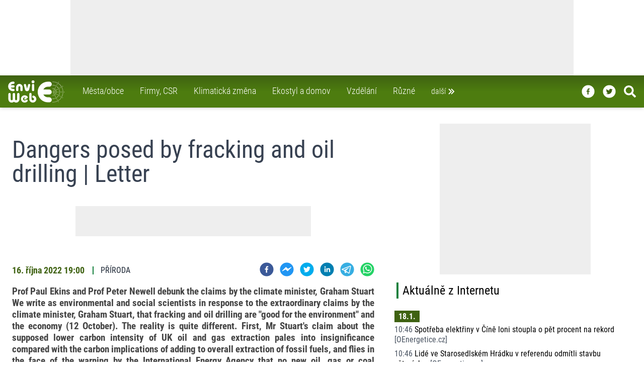

--- FILE ---
content_type: text/html; charset=utf-8
request_url: https://www.enviweb.cz/rss/292664
body_size: 26996
content:
<!DOCTYPE html><html lang="cs" dir="ltr"><head><meta charSet="utf-8"/><meta http-equiv="x-ua-compatible" content="ie=edge"/><meta name="copyright" content="© 1999 - 2022 EnviWeb s.r.o., https://www.enviweb.cz/sro/"/><meta name="author" content="EnviWeb.cz - zpravodajství o životním prostředí"/><meta name="publisher" content="EnviWeb s.r.o."/><meta name="content-language" content="cs"/><meta name="keywords" content="životní prostředí, ekologie, zpravodajství, odborné akce, videa"/><meta property="og:site_name" content="EnviWeb.cz"/><meta property="og:type" content="website"/><meta property="og:locale" content="cs_CZ"/><meta property="fb:app_id" content="165004593008"/><meta property="fb:pages" content="96098897270"/><meta name="twitter:card" content="summary_large_image"/><meta name="twitter:site" content="@enviweb"/><meta name="twitter:creator" content="@enviweb"/><meta property="og:image:width" content="712"/><meta property="og:image:height" content="400"/><meta name="facebook-domain-verification" content="4jo2qmrr49g56jla1qbicb8kqddepi"/><link rel="apple-touch-icon" sizes="180x180" href="/apple-touch-icon.png"/><link rel="icon" type="image/png" href="/favicon-32x32.png" sizes="32x32"/><link rel="icon" type="image/png" href="/favicon-194x194.png" sizes="194x194"/><link rel="shortcut icon" type="image/png" href="/android-chrome-192x192.png" sizes="192x192"/><link rel="icon" type="image/png" href="/favicon-16x16.png" sizes="16x16"/><link rel="manifest" href="/manifest.json"/><link rel="mask-icon" href="/safari-pinned-tab.svg" color="#00a300"/><meta name="msapplication-TileColor" content="#00a300"/><meta name="msapplication-TileImage" content="/mstile-144x144.png"/><meta name="theme-color" content="#ffffff"/><meta http-equiv="X-UA-Compatible" content="IE=edge"/><meta name="viewport" content="width=device-width,minimum-scale=1,initial-scale=1"/><meta name="mobile-web-app-capable" content="yes"/><meta name="apple-mobile-web-app-capable" content="yes"/><meta name="apple-mobile-web-app-title" content="EnviWeb"/><meta name="application-name" content="EnviWeb"/><title>Dangers posed by fracking and oil drilling | Letter - EnviWeb</title><meta name="DC.title" content="Dangers posed by fracking and oil drilling | Letter - EnviWeb"/><meta property="og:title" content="Dangers posed by fracking and oil drilling | Letter - EnviWeb"/><meta name="twitter:title" content="Dangers posed by fracking and oil drilling | Letter - EnviWeb"/><meta itemProp="name" content="Dangers posed by fracking and oil drilling | Letter - EnviWeb"/><meta name="description" content="Dangers posed by fracking and oil drilling | Letter"/><meta property="og:description" content="Dangers posed by fracking and oil drilling | Letter"/><meta name="twitter:description" content="Dangers posed by fracking and oil drilling | Letter"/><meta itemProp="description" content="Dangers posed by fracking and oil drilling | Letter"/><meta property="og:image" content="https://www.enviweb.cz/tmp/thumbnails/712/50/504f04b068d75eb06719d04f0a81012d.jpg"/><link rel="previewimage" href="https://www.enviweb.cz/tmp/thumbnails/712/50/504f04b068d75eb06719d04f0a81012d.jpg"/><meta name="twitter:image" content="https://www.enviweb.cz/tmp/thumbnails/712/50/504f04b068d75eb06719d04f0a81012d.jpg"/><meta itemProp="image" content="https://www.enviweb.cz/tmp/thumbnails/712/50/504f04b068d75eb06719d04f0a81012d.jpg"/><meta property="og:url" content="https://www.enviweb.cz/rss/292664"/><meta property="twitter:url" content="https://www.enviweb.cz/rss/292664"/><link rel="canonical" href="https://www.enviweb.cz/rss/292664"/><meta name="next-head-count" content="50"/><script async="" src="https://ads.enviweb.cz/www/delivery/asyncjs.php"></script><link rel="preload" href="/_next/static/css/d59c34a3f0d88550.css" as="style"/><link rel="stylesheet" href="/_next/static/css/d59c34a3f0d88550.css" data-n-g=""/><noscript data-n-css=""></noscript><script defer="" nomodule="" src="/_next/static/chunks/polyfills-0d1b80a048d4787e.js"></script><script src="/_next/static/chunks/webpack-cb7634a8b6194820.js" defer=""></script><script src="/_next/static/chunks/framework-e4978a3670873750.js" defer=""></script><script src="/_next/static/chunks/main-52a680f30d1e7aca.js" defer=""></script><script src="/_next/static/chunks/pages/_app-9ae4a2f35d26c644.js" defer=""></script><script src="/_next/static/chunks/842-3cd2f43f87f9ff47.js" defer=""></script><script src="/_next/static/chunks/100-cffaf84df07ea39b.js" defer=""></script><script src="/_next/static/chunks/pages/rss/%5BrssId%5D-4d843347bbdb0d03.js" defer=""></script><script src="/_next/static/MW-avQPKhE7WcqoZYk-i_/_buildManifest.js" defer=""></script><script src="/_next/static/MW-avQPKhE7WcqoZYk-i_/_ssgManifest.js" defer=""></script></head><body><div id="__next"><div class=""><div class="bg-gray-100"><div class="relative z-50 w-fill"><div class="bg-white w-full relative overflow-hidden undefined"><div class="relative w-full mx-auto border-gray-500" style="max-width:1000px;max-height:150px"><ins data-revive-zoneid="13" data-revive-id="2d18c27dc392c7157c794335fa231a19" data-revive-block="0" data-revive-blockcampaign="0" data-revive-loaded="0"><svg width="1000" height="150" style="max-width:100%;height:auto"><rect x="0" y="0" width="1000" height="150" fill="#eeeeee"></rect></svg></ins></div></div></div><nav class="sticky top-0 z-40 max-w-full transform transition-all ease-in-out duration-100 bg-gradient-to-t from-lime-700 via-lime-700 to-lime-800 shadow-md h-12 md:h-16"><div class="2xl:left-[50px] relative z-20 xl:max-w-screen-xl xl:mx-auto"><div class=" z-30 flex flex-row-reverse absolute max-w-full w-full xl:max-w-screen-xl transition-all duration-100 ease-in-out top-[-21rem] hidden"><div class="z-20 flex flex-wrap w-full max-w-full p-0 mx-1 text-white rounded-b-lg shadow-xl md:p-6 bg-gradient-to-t from-lime-700 via-lime-800 to-lime-800 xl:mr-1 xl:ml-4 md:basis-2/3 lg:basis-1/2"><div class="flex flex-col grow p-1 lg:p-4 xl:basis-1/3"><a class="px-2 py-1 hover:text-lime-500   text-white hover:border-gray-500" href="/municipality"><div class="flex flex-row mb-0.5"><svg stroke="currentColor" fill="currentColor" stroke-width="0" viewBox="0 0 24 24" style="color:white" height="1.5em" width="1.5em" xmlns="http://www.w3.org/2000/svg"><path d="M10.707 17.707 16.414 12l-5.707-5.707-1.414 1.414L13.586 12l-4.293 4.293z"></path></svg> <!-- -->Města/obce<!-- --></div></a><a class="px-2 py-1 hover:text-lime-500   text-white hover:border-gray-500" href="/business"><div class="flex flex-row mb-0.5"><svg stroke="currentColor" fill="currentColor" stroke-width="0" viewBox="0 0 24 24" style="color:white" height="1.5em" width="1.5em" xmlns="http://www.w3.org/2000/svg"><path d="M10.707 17.707 16.414 12l-5.707-5.707-1.414 1.414L13.586 12l-4.293 4.293z"></path></svg> <!-- -->Firmy, CSR<!-- --></div></a><a class="px-2 py-1 hover:text-lime-500   text-white hover:border-gray-500" href="/global"><div class="flex flex-row mb-0.5"><svg stroke="currentColor" fill="currentColor" stroke-width="0" viewBox="0 0 24 24" style="color:white" height="1.5em" width="1.5em" xmlns="http://www.w3.org/2000/svg"><path d="M10.707 17.707 16.414 12l-5.707-5.707-1.414 1.414L13.586 12l-4.293 4.293z"></path></svg> <!-- -->Klimatická změna<!-- --></div></a><a class="px-2 py-1 hover:text-lime-500   text-white hover:border-gray-500" href="/ekostyle"><div class="flex flex-row mb-0.5"><svg stroke="currentColor" fill="currentColor" stroke-width="0" viewBox="0 0 24 24" style="color:white" height="1.5em" width="1.5em" xmlns="http://www.w3.org/2000/svg"><path d="M10.707 17.707 16.414 12l-5.707-5.707-1.414 1.414L13.586 12l-4.293 4.293z"></path></svg> <!-- -->Ekostyl a domov<!-- --></div></a><a class="px-2 py-1 hover:text-lime-500   text-white hover:border-gray-500" href="/education"><div class="flex flex-row mb-0.5"><svg stroke="currentColor" fill="currentColor" stroke-width="0" viewBox="0 0 24 24" style="color:white" height="1.5em" width="1.5em" xmlns="http://www.w3.org/2000/svg"><path d="M10.707 17.707 16.414 12l-5.707-5.707-1.414 1.414L13.586 12l-4.293 4.293z"></path></svg> <!-- -->Vzdělání<!-- --></div></a><a class="px-2 py-1 hover:text-lime-500   text-white hover:border-gray-500" href="/misc"><div class="flex flex-row mb-0.5"><svg stroke="currentColor" fill="currentColor" stroke-width="0" viewBox="0 0 24 24" style="color:white" height="1.5em" width="1.5em" xmlns="http://www.w3.org/2000/svg"><path d="M10.707 17.707 16.414 12l-5.707-5.707-1.414 1.414L13.586 12l-4.293 4.293z"></path></svg> <!-- -->Různé<!-- --></div></a></div><div class="flex flex-col grow p-1 lg:p-4 basis-1/3"><a class="px-2 py-1  hover:text-lime-500   text-white hover:border-gray-500" href="/air"><div class="flex flex-row mb-0.5"><svg stroke="currentColor" fill="currentColor" stroke-width="0" viewBox="0 0 24 24" style="color:white" height="1.5em" width="1.5em" xmlns="http://www.w3.org/2000/svg"><path d="M10.707 17.707 16.414 12l-5.707-5.707-1.414 1.414L13.586 12l-4.293 4.293z"></path></svg> <!-- -->Ovzduší<!-- --></div></a><a class="px-2 py-1  hover:text-lime-500   text-white hover:border-gray-500" href="/water"><div class="flex flex-row mb-0.5"><svg stroke="currentColor" fill="currentColor" stroke-width="0" viewBox="0 0 24 24" style="color:white" height="1.5em" width="1.5em" xmlns="http://www.w3.org/2000/svg"><path d="M10.707 17.707 16.414 12l-5.707-5.707-1.414 1.414L13.586 12l-4.293 4.293z"></path></svg> <!-- -->Voda<!-- --></div></a><a class="px-2 py-1  hover:text-lime-500   text-white hover:border-gray-500" href="/waste"><div class="flex flex-row mb-0.5"><svg stroke="currentColor" fill="currentColor" stroke-width="0" viewBox="0 0 24 24" style="color:white" height="1.5em" width="1.5em" xmlns="http://www.w3.org/2000/svg"><path d="M10.707 17.707 16.414 12l-5.707-5.707-1.414 1.414L13.586 12l-4.293 4.293z"></path></svg> <!-- -->Odpady<!-- --></div></a><a class="px-2 py-1  hover:text-lime-500   text-white hover:border-gray-500" href="/nature"><div class="flex flex-row mb-0.5"><svg stroke="currentColor" fill="currentColor" stroke-width="0" viewBox="0 0 24 24" style="color:white" height="1.5em" width="1.5em" xmlns="http://www.w3.org/2000/svg"><path d="M10.707 17.707 16.414 12l-5.707-5.707-1.414 1.414L13.586 12l-4.293 4.293z"></path></svg> <!-- -->Příroda<!-- --></div></a><a class="px-2 py-1  hover:text-lime-500   text-white hover:border-gray-500" href="/agriculture"><div class="flex flex-row mb-0.5"><svg stroke="currentColor" fill="currentColor" stroke-width="0" viewBox="0 0 24 24" style="color:white" height="1.5em" width="1.5em" xmlns="http://www.w3.org/2000/svg"><path d="M10.707 17.707 16.414 12l-5.707-5.707-1.414 1.414L13.586 12l-4.293 4.293z"></path></svg> <!-- -->Zemědělství<!-- --></div></a><a class="px-2 py-1  hover:text-lime-500   text-white hover:border-gray-500" href="/energy"><div class="flex flex-row mb-0.5"><svg stroke="currentColor" fill="currentColor" stroke-width="0" viewBox="0 0 24 24" style="color:white" height="1.5em" width="1.5em" xmlns="http://www.w3.org/2000/svg"><path d="M10.707 17.707 16.414 12l-5.707-5.707-1.414 1.414L13.586 12l-4.293 4.293z"></path></svg> <!-- -->Energetika<!-- --></div></a><a class="px-2 py-1  hover:text-lime-500   text-white hover:border-gray-500" href="/mobility"><div class="flex flex-row mb-0.5"><svg stroke="currentColor" fill="currentColor" stroke-width="0" viewBox="0 0 24 24" style="color:white" height="1.5em" width="1.5em" xmlns="http://www.w3.org/2000/svg"><path d="M10.707 17.707 16.414 12l-5.707-5.707-1.414 1.414L13.586 12l-4.293 4.293z"></path></svg> <!-- -->Doprava<!-- --></div></a></div><div class="flex flex-col grow p-1 lg:p-4 basis-1/3"><a class="px-2 py-1  hover:text-lime-500   text-white hover:border-gray-500" href="/page/server"><div class="flex flex-row mb-0.5"><svg stroke="currentColor" fill="currentColor" stroke-width="0" viewBox="0 0 24 24" style="color:white" height="1.5em" width="1.5em" xmlns="http://www.w3.org/2000/svg"><path d="M10.707 17.707 16.414 12l-5.707-5.707-1.414 1.414L13.586 12l-4.293 4.293z"></path></svg> <!-- -->O serveru<!-- --></div></a><a class="px-2 py-1  hover:text-lime-500   text-white hover:border-gray-500" href="/page/reklama"><div class="flex flex-row mb-0.5"><svg stroke="currentColor" fill="currentColor" stroke-width="0" viewBox="0 0 24 24" style="color:white" height="1.5em" width="1.5em" xmlns="http://www.w3.org/2000/svg"><path d="M10.707 17.707 16.414 12l-5.707-5.707-1.414 1.414L13.586 12l-4.293 4.293z"></path></svg> <!-- -->Reklama<!-- --></div></a><a class="px-2 py-1  hover:text-lime-500   text-white hover:border-gray-500" href="/page/rss"><div class="flex flex-row mb-0.5"><svg stroke="currentColor" fill="currentColor" stroke-width="0" viewBox="0 0 24 24" style="color:white" height="1.5em" width="1.5em" xmlns="http://www.w3.org/2000/svg"><path d="M10.707 17.707 16.414 12l-5.707-5.707-1.414 1.414L13.586 12l-4.293 4.293z"></path></svg> <!-- -->RSS<!-- --></div></a><a class="px-2 py-1  hover:text-lime-500   text-white hover:border-gray-500" href="/page/gdpr"><div class="flex flex-row mb-0.5"><svg stroke="currentColor" fill="currentColor" stroke-width="0" viewBox="0 0 24 24" style="color:white" height="1.5em" width="1.5em" xmlns="http://www.w3.org/2000/svg"><path d="M10.707 17.707 16.414 12l-5.707-5.707-1.414 1.414L13.586 12l-4.293 4.293z"></path></svg> <!-- -->GDPR<!-- --></div></a><a class="px-2 py-1  hover:text-lime-500   text-white hover:border-gray-500" href="/page/kontakt"><div class="flex flex-row mb-0.5"><svg stroke="currentColor" fill="currentColor" stroke-width="0" viewBox="0 0 24 24" style="color:white" height="1.5em" width="1.5em" xmlns="http://www.w3.org/2000/svg"><path d="M10.707 17.707 16.414 12l-5.707-5.707-1.414 1.414L13.586 12l-4.293 4.293z"></path></svg> <!-- -->Kontakt<!-- --></div></a><a target="_blank" class="px-2 py-1  hover:text-lime-500 text-white hover:border-gray-500" href="https://www.enviweb.eu/"><div class="flex flex-row mb-0.5"><svg stroke="currentColor" fill="currentColor" stroke-width="0" viewBox="0 0 24 24" style="color:white" height="1.5em" width="1.5em" xmlns="http://www.w3.org/2000/svg"><path d="M10.707 17.707 16.414 12l-5.707-5.707-1.414 1.414L13.586 12l-4.293 4.293z"></path></svg> PR agentura <!-- --><span class="text-yellow-400 pl-3">NEW</span></div></a></div><div class="flex flex-row p-1 w-full"><a class="px-2 py-1 hover:text-lime-500   text-white hover:border-gray-500" href="/akce"><div class="flex flex-row mb-0.5 mt-0"><svg stroke="currentColor" fill="currentColor" stroke-width="0" viewBox="0 0 24 24" style="color:white" height="1.5em" width="1.5em" xmlns="http://www.w3.org/2000/svg"><path d="M10.707 17.707 16.414 12l-5.707-5.707-1.414 1.414L13.586 12l-4.293 4.293z"></path></svg> Kalendář akcí<!-- --></div></a><a class="px-2 py-1 hover:text-lime-500   text-white hover:border-gray-500" href="/eslovnik/A"><div class="flex flex-row mb-0.5 mt-0"><svg stroke="currentColor" fill="currentColor" stroke-width="0" viewBox="0 0 24 24" style="color:white" height="1.5em" width="1.5em" xmlns="http://www.w3.org/2000/svg"><path d="M10.707 17.707 16.414 12l-5.707-5.707-1.414 1.414L13.586 12l-4.293 4.293z"></path></svg> Enviro výkladový slovník<!-- --></div></a><a class="px-2 py-1 hover:text-lime-500   text-white hover:border-gray-500" href="/slovnik/A"><div class="flex flex-row mb-0.5 mt-0"><svg stroke="currentColor" fill="currentColor" stroke-width="0" viewBox="0 0 24 24" style="color:white" height="1.5em" width="1.5em" xmlns="http://www.w3.org/2000/svg"><path d="M10.707 17.707 16.414 12l-5.707-5.707-1.414 1.414L13.586 12l-4.293 4.293z"></path></svg> A/Č enviro slovník<!-- --></div></a></div></div></div></div><div class=" bg-gradient-to-t  2xl:left-[70px] from-lime-700 via-lime-700 to-lime-800 z-40 relative flex justify-between max-w-6xl px-4 xl:max-w-screen-xl xl:mx-auto  transform transition-all ease-in-out duration-100 h-12 md:h-16 "><div class="z-30 flex space-x-7"><div class="transition-all duration-100 ease-in-out transform h-full w-20 pt-0 md:w-28 md:pt-0"><a title="Home" href="/"><svg id="Vrstva_1" viewBox="0 0 552.31 218.3" xmlns="http://www.w3.org/2000/svg" data-name="Vrstva 1" height="100%" width="100%" style="fill:rgb(255,255,255)"><defs></defs><path class="cls-1" d="M281.15,219.42a11.31,11.31,0,0,0-5.76,21.88,12.19,12.19,0,1,1-15.19,13.18h0V203.65h0a11.34,11.34,0,0,0-22.68,0h0v48h0c0,.43-.07.94-.07,1.37,0,.86.07,1.66.14,2.52a2.73,2.73,0,0,0,.07.79,34.75,34.75,0,1,0,43.49-36.93Z" transform="translate(-29.58 -69.58)"></path><path class="cls-1" d="M130.1,193a11.49,11.49,0,0,0-11.52,11.45h0v49.32h0c0,6.19-4.47,11.23-10,11.23s-10-5-10-11.23h0V204.44h0a11.49,11.49,0,0,0-23,0h0v48.24h0v1.08c0,6.19-4.53,11.23-10,11.23s-10-5-10-11.23h0V204.44h0a11.49,11.49,0,0,0-23,0h0v49.75h0c0,.51.07,1,.07,1.44,1,18,15.34,32.26,32.9,32.26a32.24,32.24,0,0,0,21.53-8.28,31.93,31.93,0,0,0,21.46,8.28c17.57,0,31.89-14.26,32.83-32.19a10.87,10.87,0,0,0,.14-1.51h0V204.44h0A11.43,11.43,0,0,0,130.1,193Z" transform="translate(-29.58 -69.58)"></path><path class="cls-1" d="M188.13,216.32h0c-19.95,2.52-34.13,20.45-31.68,40A35.16,35.16,0,0,0,169.91,280a36.77,36.77,0,0,0,50-4.68,9.79,9.79,0,0,0,2.52-7.35,10.09,10.09,0,0,0-10.73-9.5,10,10,0,0,0-7,3.38,16.52,16.52,0,0,1-10.3,5.4,16,16,0,0,1-12-3.31,14.63,14.63,0,0,1-5.83-10.08,15.11,15.11,0,0,1,3.09-11.23,16.59,16.59,0,0,1,11-6.12,15.66,15.66,0,0,1,7.7.86h0l1.66.58-9.36,6.77h0a7.77,7.77,0,0,0-1.66,10.8,7.69,7.69,0,0,0,10.73,1.65h0l17.42-12.6h0c.15-.07,2.24-1.51,2.24-1.51a10.16,10.16,0,0,0,1.08-14.33,36.63,36.63,0,0,0-32.33-12.38Z" transform="translate(-29.58 -69.58)"></path><path class="cls-2" d="M274.46,97.81A14.12,14.12,0,1,0,260.27,83.7a14.09,14.09,0,0,0,14.19,14.11Z" transform="translate(-29.58 -69.58)"></path><path class="cls-2" d="M274.82,104.72a11.53,11.53,0,0,0-11.45,11.52h0V164h0a11.49,11.49,0,0,0,23,0h0V116.24h0a11.56,11.56,0,0,0-11.52-11.52Z" transform="translate(-29.58 -69.58)"></path><path class="cls-2" d="M108.57,137.91v26.43h0a11.23,11.23,0,0,0,22.46,0h0V137.91h0c0-6,4.39-10.94,9.72-10.94s9.79,4.89,9.79,10.94h0V164.7h0a11.2,11.2,0,1,0,22.4,0h0V137.91h0c0-18.43-14.4-33.41-32.19-33.41s-32.18,15-32.18,33.41Z" transform="translate(-29.58 -69.58)"></path><path class="cls-2" d="M230.9,106.23a11.48,11.48,0,0,0-5.12,6.84h0l-9.86,37.51-10-37.58h0a11.28,11.28,0,0,0-5.11-6.77,10.6,10.6,0,0,0-8.21-1,11.14,11.14,0,0,0-8,10.8,10.65,10.65,0,0,0,.36,3s11.16,42,11.38,42.62h0c1.94,8.28,9.5,13.9,18.93,14.11,9.72.22,17.79-5.25,20.16-13.61h0l11.38-43.2h0a11.35,11.35,0,0,0-7.71-13.75,10.92,10.92,0,0,0-8.2,1.08Z" transform="translate(-29.58 -69.58)"></path><path class="cls-2" d="M82.22,152.74H76.74A24.27,24.27,0,0,1,55.43,140H82.22a11.49,11.49,0,0,0,0-23H55.43a24.2,24.2,0,0,1,21.31-12.81h5.48a11.45,11.45,0,0,0,0-22.9H76.74a47.2,47.2,0,0,0,0,94.39h5.48a11.49,11.49,0,0,0,0-23Z" transform="translate(-29.58 -69.58)"></path><path class="cls-3" d="M433.14,235.9H421.55a52.18,52.18,0,0,1-45.86-27.43h57.53a24.63,24.63,0,0,0,0-49.25H375.69a52.11,52.11,0,0,1,45.86-27.5h11.59a24.63,24.63,0,1,0,0-49.25H421.55a101.34,101.34,0,0,0,0,202.68h11.59a24.63,24.63,0,1,0,0-49.25Z" transform="translate(-29.58 -69.58)"></path><path class="cls-4" d="M468.64,181.11a2.49,2.49,0,0,1,2.45,2.52,2.45,2.45,0,0,1-4.9,0A2.49,2.49,0,0,1,468.64,181.11Z" transform="translate(-29.58 -69.58)"></path><path class="cls-4" d="M474.26,170.6a2.45,2.45,0,1,1-2.52,2.45A2.47,2.47,0,0,1,474.26,170.6Z" transform="translate(-29.58 -69.58)"></path><path class="cls-4" d="M480.09,160.88a2.43,2.43,0,0,1,2.45,2.45,2.49,2.49,0,0,1-2.45,2.52,2.55,2.55,0,0,1-2.52-2.52A2.49,2.49,0,0,1,480.09,160.88Z" transform="translate(-29.58 -69.58)"></path><path class="cls-4" d="M484.84,152.82a2.48,2.48,0,0,1,0,5,2.48,2.48,0,1,1,0-5Z" transform="translate(-29.58 -69.58)"></path><path class="cls-4" d="M489.81,144.25a2.43,2.43,0,0,1,2.45,2.45,2.5,2.5,0,0,1-2.45,2.52,2.56,2.56,0,0,1-2.52-2.52A2.49,2.49,0,0,1,489.81,144.25Z" transform="translate(-29.58 -69.58)"></path><path class="cls-4" d="M496.22,133.38a2.49,2.49,0,0,1,2.44,2.52,2.45,2.45,0,0,1-4.89,0A2.49,2.49,0,0,1,496.22,133.38Z" transform="translate(-29.58 -69.58)"></path><path class="cls-4" d="M501.33,123.87a2.49,2.49,0,0,1,2.52,2.45,2.55,2.55,0,0,1-2.52,2.52,2.49,2.49,0,0,1-2.45-2.52A2.43,2.43,0,0,1,501.33,123.87Z" transform="translate(-29.58 -69.58)"></path><path class="cls-4" d="M507.3,114.15a2.49,2.49,0,0,1,2.45,2.52,2.43,2.43,0,0,1-2.45,2.45,2.5,2.5,0,0,1-2.52-2.45A2.56,2.56,0,0,1,507.3,114.15Z" transform="translate(-29.58 -69.58)"></path><path class="cls-4" d="M512.7,104.43a2.49,2.49,0,0,1,2.45,2.52,2.45,2.45,0,1,1-4.89,0A2.49,2.49,0,0,1,512.7,104.43Z" transform="translate(-29.58 -69.58)"></path><path class="cls-4" d="M518.32,95a2.49,2.49,0,1,1-2.45,2.45A2.47,2.47,0,0,1,518.32,95Z" transform="translate(-29.58 -69.58)"></path><path class="cls-4" d="M479,175.14a2.49,2.49,0,0,1,2.45,2.52A2.43,2.43,0,0,1,479,180.1a2.49,2.49,0,0,1-2.52-2.44A2.55,2.55,0,0,1,479,175.14Z" transform="translate(-29.58 -69.58)"></path><path class="cls-4" d="M488.8,169.66a2.49,2.49,0,0,1,0,5,2.49,2.49,0,1,1,0-5Z" transform="translate(-29.58 -69.58)"></path><path class="cls-4" d="M496.72,164.7a2.49,2.49,0,0,1,2.45,2.52,2.45,2.45,0,0,1-4.9,0A2.49,2.49,0,0,1,496.72,164.7Z" transform="translate(-29.58 -69.58)"></path><path class="cls-4" d="M526,148.21a2.49,2.49,0,0,1,2.52,2.45,2.56,2.56,0,0,1-2.52,2.52,2.49,2.49,0,0,1-2.44-2.52A2.43,2.43,0,0,1,526,148.21Z" transform="translate(-29.58 -69.58)"></path><path class="cls-4" d="M554.68,131.43a2.49,2.49,0,0,1,2.45,2.52,2.43,2.43,0,0,1-2.45,2.45,2.49,2.49,0,0,1-2.52-2.45A2.55,2.55,0,0,1,554.68,131.43Z" transform="translate(-29.58 -69.58)"></path><path class="cls-4" d="M505.5,160a2.49,2.49,0,0,1,2.52,2.44A2.55,2.55,0,0,1,505.5,165a2.49,2.49,0,0,1-2.44-2.52A2.42,2.42,0,0,1,505.5,160Z" transform="translate(-29.58 -69.58)"></path><path class="cls-4" d="M516.3,153.82a2.49,2.49,0,0,1,2.52,2.45,2.55,2.55,0,0,1-2.52,2.52,2.49,2.49,0,0,1-2.44-2.52A2.43,2.43,0,0,1,516.3,153.82Z" transform="translate(-29.58 -69.58)"></path><path class="cls-4" d="M535.82,142.23a2.56,2.56,0,0,1,2.52,2.52,2.5,2.5,0,0,1-2.52,2.45,2.43,2.43,0,0,1-2.45-2.45A2.49,2.49,0,0,1,535.82,142.23Z" transform="translate(-29.58 -69.58)"></path><path class="cls-4" d="M545.75,136.62a2.49,2.49,0,0,1,2.45,2.52,2.43,2.43,0,0,1-2.45,2.44,2.49,2.49,0,0,1-2.52-2.44A2.55,2.55,0,0,1,545.75,136.62Z" transform="translate(-29.58 -69.58)"></path><path class="cls-4" d="M564.47,125.74a2.43,2.43,0,0,1,2.45,2.45,2.49,2.49,0,0,1-2.45,2.52,2.55,2.55,0,0,1-2.52-2.52A2.49,2.49,0,0,1,564.47,125.74Z" transform="translate(-29.58 -69.58)"></path><path class="cls-4" d="M480.81,181.54a2.55,2.55,0,0,1,2.45,2.52,2.49,2.49,0,0,1-5,0A2.56,2.56,0,0,1,480.81,181.54Z" transform="translate(-29.58 -69.58)"></path><path class="cls-4" d="M501.47,180.9a2.49,2.49,0,0,1,2.45,2.52,2.45,2.45,0,0,1-4.9,0A2.49,2.49,0,0,1,501.47,180.9Z" transform="translate(-29.58 -69.58)"></path><path class="cls-4" d="M491.9,181.26a2.49,2.49,0,0,1,2.52,2.44,2.56,2.56,0,0,1-2.52,2.52,2.49,2.49,0,0,1-2.45-2.52A2.43,2.43,0,0,1,491.9,181.26Z" transform="translate(-29.58 -69.58)"></path><path class="cls-4" d="M534.52,181.18a2.49,2.49,0,0,1,2.52,2.45,2.55,2.55,0,0,1-2.52,2.52,2.49,2.49,0,0,1-2.45-2.52A2.43,2.43,0,0,1,534.52,181.18Z" transform="translate(-29.58 -69.58)"></path><path class="cls-4" d="M510.83,181.47a2.45,2.45,0,0,1,0,4.9,2.45,2.45,0,1,1,0-4.9Z" transform="translate(-29.58 -69.58)"></path><path class="cls-4" d="M523.36,181.47a2.45,2.45,0,1,1-2.52,2.45A2.47,2.47,0,0,1,523.36,181.47Z" transform="translate(-29.58 -69.58)"></path><path class="cls-4" d="M567.86,181.47a2.45,2.45,0,1,1,0,4.9,2.45,2.45,0,0,1,0-4.9Z" transform="translate(-29.58 -69.58)"></path><path class="cls-4" d="M557.49,181.47a2.45,2.45,0,1,1-2.45,2.45A2.49,2.49,0,0,1,557.49,181.47Z" transform="translate(-29.58 -69.58)"></path><path class="cls-4" d="M579.38,181.62a2.56,2.56,0,0,1,2.52,2.52,2.49,2.49,0,0,1-5,0A2.54,2.54,0,0,1,579.38,181.62Z" transform="translate(-29.58 -69.58)"></path><path class="cls-4" d="M468.5,82.11a2.49,2.49,0,0,1,2.44,2.52,2.43,2.43,0,0,1-2.44,2.45A2.49,2.49,0,0,1,466,84.63,2.55,2.55,0,0,1,468.5,82.11Z" transform="translate(-29.58 -69.58)"></path><path class="cls-4" d="M497.15,198a2.43,2.43,0,0,1,2.45,2.45,2.45,2.45,0,1,1-4.9,0A2.43,2.43,0,0,1,497.15,198Z" transform="translate(-29.58 -69.58)"></path><path class="cls-4" d="M525.45,214.38a2.45,2.45,0,1,1,0,4.89,2.45,2.45,0,1,1,0-4.89Z" transform="translate(-29.58 -69.58)"></path><path class="cls-4" d="M478.94,187.59a2.5,2.5,0,0,1,2.52,2.45,2.56,2.56,0,0,1-2.52,2.52,2.49,2.49,0,0,1-2.45-2.52A2.43,2.43,0,0,1,478.94,187.59Z" transform="translate(-29.58 -69.58)"></path><path class="cls-4" d="M488.51,193.06a2.45,2.45,0,1,1,0,4.9,2.45,2.45,0,1,1,0-4.9Z" transform="translate(-29.58 -69.58)"></path><path class="cls-4" d="M505.14,202.78a2.45,2.45,0,0,1,0,4.9,2.45,2.45,0,1,1,0-4.9Z" transform="translate(-29.58 -69.58)"></path><path class="cls-4" d="M515.44,208.9a2.43,2.43,0,0,1,2.45,2.45,2.49,2.49,0,0,1-2.45,2.52,2.55,2.55,0,0,1-2.52-2.52A2.49,2.49,0,0,1,515.44,208.9Z" transform="translate(-29.58 -69.58)"></path><path class="cls-4" d="M554.46,231.15a2.45,2.45,0,1,1,0,4.9,2.45,2.45,0,0,1,0-4.9Z" transform="translate(-29.58 -69.58)"></path><path class="cls-4" d="M535.46,220.21a2.49,2.49,0,0,1,2.44,2.52,2.43,2.43,0,0,1-2.44,2.45,2.49,2.49,0,0,1-2.52-2.45A2.55,2.55,0,0,1,535.46,220.21Z" transform="translate(-29.58 -69.58)"></path><path class="cls-4" d="M545.75,226.18a2.5,2.5,0,0,1,2.45,2.52,2.43,2.43,0,0,1-2.45,2.45,2.49,2.49,0,0,1-2.52-2.45A2.56,2.56,0,0,1,545.75,226.18Z" transform="translate(-29.58 -69.58)"></path><path class="cls-4" d="M564.11,237.13a2.55,2.55,0,0,1,2.52,2.52,2.49,2.49,0,0,1-2.52,2.45,2.43,2.43,0,0,1-2.45-2.45A2.49,2.49,0,0,1,564.11,237.13Z" transform="translate(-29.58 -69.58)"></path><path class="cls-4" d="M485,209.91a2.49,2.49,0,0,1,2.45,2.52,2.45,2.45,0,1,1-4.89,0A2.49,2.49,0,0,1,485,209.91Z" transform="translate(-29.58 -69.58)"></path><path class="cls-4" d="M501.54,239.14a2.49,2.49,0,1,1,0,5,2.49,2.49,0,0,1,0-5Z" transform="translate(-29.58 -69.58)"></path><path class="cls-4" d="M518.18,267.73a2.5,2.5,0,0,1,2.52,2.45,2.49,2.49,0,1,1-5,0A2.47,2.47,0,0,1,518.18,267.73Z" transform="translate(-29.58 -69.58)"></path><path class="cls-4" d="M474.26,192.2a2.5,2.5,0,0,1,2.52,2.45,2.49,2.49,0,1,1-5,0A2.47,2.47,0,0,1,474.26,192.2Z" transform="translate(-29.58 -69.58)"></path><path class="cls-4" d="M479.73,201.7a2.49,2.49,0,1,1-2.45,2.45A2.48,2.48,0,0,1,479.73,201.7Z" transform="translate(-29.58 -69.58)"></path><path class="cls-4" d="M489.74,218.26a2.49,2.49,0,0,1,2.44,2.52,2.43,2.43,0,0,1-2.44,2.45,2.49,2.49,0,0,1-2.52-2.45A2.56,2.56,0,0,1,489.74,218.26Z" transform="translate(-29.58 -69.58)"></path><path class="cls-4" d="M495.64,228.63a2.55,2.55,0,0,1,2.52,2.52,2.49,2.49,0,0,1-2.52,2.45,2.43,2.43,0,0,1-2.45-2.45A2.49,2.49,0,0,1,495.64,228.63Z" transform="translate(-29.58 -69.58)"></path><path class="cls-4" d="M506.8,248.29a2.49,2.49,0,0,1,2.52,2.45,2.56,2.56,0,0,1-2.52,2.52,2.5,2.5,0,0,1-2.45-2.52A2.43,2.43,0,0,1,506.8,248.29Z" transform="translate(-29.58 -69.58)"></path><path class="cls-4" d="M512.78,258.66a2.42,2.42,0,0,1,2.44,2.44,2.49,2.49,0,0,1-2.44,2.52,2.55,2.55,0,0,1-2.52-2.52A2.49,2.49,0,0,1,512.78,258.66Z" transform="translate(-29.58 -69.58)"></path><path class="cls-4" d="M523.43,277.38a2.49,2.49,0,0,1,2.52,2.44,2.55,2.55,0,0,1-2.52,2.52,2.49,2.49,0,0,1-2.45-2.52A2.43,2.43,0,0,1,523.43,277.38Z" transform="translate(-29.58 -69.58)"></path><path class="cls-4" d="M468.42,148a2.49,2.49,0,0,1,2.45,2.52,2.43,2.43,0,0,1-2.45,2.45,2.5,2.5,0,0,1-2.52-2.45A2.56,2.56,0,0,1,468.42,148Z" transform="translate(-29.58 -69.58)"></path><path class="cls-4" d="M468.21,214.88a2.43,2.43,0,0,1,2.45,2.45,2.45,2.45,0,1,1-4.9,0A2.43,2.43,0,0,1,468.21,214.88Z" transform="translate(-29.58 -69.58)"></path><path class="cls-4" d="M476.78,149.29a2.49,2.49,0,0,1,2.44,2.52,2.43,2.43,0,0,1-2.44,2.45,2.49,2.49,0,0,1-2.52-2.45A2.55,2.55,0,0,1,476.78,149.29Z" transform="translate(-29.58 -69.58)"></path><path class="cls-4" d="M491.75,158.14a2.49,2.49,0,0,1,2.52,2.45,2.55,2.55,0,0,1-2.52,2.52,2.49,2.49,0,0,1-2.45-2.52A2.43,2.43,0,0,1,491.75,158.14Z" transform="translate(-29.58 -69.58)"></path><path class="cls-4" d="M500.32,172.62a2.55,2.55,0,0,1,2.52,2.52,2.49,2.49,0,0,1-2.52,2.44,2.43,2.43,0,0,1-2.45-2.44A2.49,2.49,0,0,1,500.32,172.62Z" transform="translate(-29.58 -69.58)"></path><path class="cls-4" d="M500.32,189.54a2.48,2.48,0,1,1,0,5,2.48,2.48,0,0,1,0-5Z" transform="translate(-29.58 -69.58)"></path><path class="cls-4" d="M492,204.73a2.55,2.55,0,0,1,2.52,2.52A2.49,2.49,0,0,1,492,209.7a2.43,2.43,0,0,1-2.45-2.45A2.49,2.49,0,0,1,492,204.73Z" transform="translate(-29.58 -69.58)"></path><path class="cls-4" d="M476.85,213.8a2.49,2.49,0,0,1,2.45,2.52,2.43,2.43,0,0,1-2.45,2.45,2.49,2.49,0,0,1-2.52-2.45A2.55,2.55,0,0,1,476.85,213.8Z" transform="translate(-29.58 -69.58)"></path><path class="cls-4" d="M468.5,247.78a2.43,2.43,0,0,1,2.44,2.45,2.49,2.49,0,0,1-2.44,2.52,2.55,2.55,0,0,1-2.52-2.52A2.49,2.49,0,0,1,468.5,247.78Z" transform="translate(-29.58 -69.58)"></path><path class="cls-4" d="M485.06,245.7a2.42,2.42,0,0,1,2.44,2.44,2.49,2.49,0,0,1-2.44,2.52,2.55,2.55,0,0,1-2.52-2.52A2.49,2.49,0,0,1,485.06,245.7Z" transform="translate(-29.58 -69.58)"></path><path class="cls-4" d="M493.62,242.82a2.49,2.49,0,0,1,2.45,2.52,2.43,2.43,0,0,1-2.45,2.44,2.49,2.49,0,0,1-2.52-2.44A2.56,2.56,0,0,1,493.62,242.82Z" transform="translate(-29.58 -69.58)"></path><path class="cls-4" d="M476.78,247.5a2.49,2.49,0,0,1,2.44,2.52,2.42,2.42,0,0,1-2.44,2.44,2.49,2.49,0,0,1-2.52-2.44A2.55,2.55,0,0,1,476.78,247.5Z" transform="translate(-29.58 -69.58)"></path><path class="cls-4" d="M515.08,228.34a2.49,2.49,0,0,1,2.52,2.45,2.55,2.55,0,0,1-2.52,2.52,2.49,2.49,0,0,1-2.45-2.52A2.43,2.43,0,0,1,515.08,228.34Z" transform="translate(-29.58 -69.58)"></path><path class="cls-4" d="M521.06,221.58a2.49,2.49,0,0,1,2.44,2.52,2.45,2.45,0,0,1-4.89,0A2.49,2.49,0,0,1,521.06,221.58Z" transform="translate(-29.58 -69.58)"></path><path class="cls-4" d="M508.6,234.32a2.45,2.45,0,1,1,0,4.9,2.45,2.45,0,0,1,0-4.9Z" transform="translate(-29.58 -69.58)"></path><path class="cls-4" d="M532.65,198.39a2.49,2.49,0,0,1,2.45,2.52,2.45,2.45,0,0,1-4.9,0A2.49,2.49,0,0,1,532.65,198.39Z" transform="translate(-29.58 -69.58)"></path><path class="cls-4" d="M529.34,207.1a2.5,2.5,0,0,1,2.52,2.45,2.56,2.56,0,0,1-2.52,2.52,2.49,2.49,0,0,1-2.45-2.52A2.43,2.43,0,0,1,529.34,207.1Z" transform="translate(-29.58 -69.58)"></path><path class="cls-4" d="M532.22,163.83a2.43,2.43,0,0,1,2.44,2.45,2.49,2.49,0,0,1-2.44,2.52,2.55,2.55,0,0,1-2.52-2.52A2.49,2.49,0,0,1,532.22,163.83Z" transform="translate(-29.58 -69.58)"></path><path class="cls-4" d="M529.62,155.77a2.49,2.49,0,0,1,2.45,2.52,2.43,2.43,0,0,1-2.45,2.45,2.5,2.5,0,0,1-2.52-2.45A2.56,2.56,0,0,1,529.62,155.77Z" transform="translate(-29.58 -69.58)"></path><path class="cls-4" d="M515,134.24a2.49,2.49,0,0,1,2.52,2.45,2.55,2.55,0,0,1-2.52,2.52,2.49,2.49,0,0,1-2.45-2.52A2.43,2.43,0,0,1,515,134.24Z" transform="translate(-29.58 -69.58)"></path><path class="cls-4" d="M520.26,140.5a2.49,2.49,0,0,1,2.52,2.45,2.55,2.55,0,0,1-2.52,2.52,2.49,2.49,0,0,1-2.44-2.52A2.43,2.43,0,0,1,520.26,140.5Z" transform="translate(-29.58 -69.58)"></path><path class="cls-4" d="M508.53,128.62a2.45,2.45,0,1,1,0,4.9,2.45,2.45,0,1,1,0-4.9Z" transform="translate(-29.58 -69.58)"></path><path class="cls-4" d="M485.27,117a2.45,2.45,0,1,1,0,4.9,2.45,2.45,0,1,1,0-4.9Z" transform="translate(-29.58 -69.58)"></path><path class="cls-4" d="M468.57,114.87a2.48,2.48,0,0,1,2.45,2.45,2.49,2.49,0,1,1-5,0A2.49,2.49,0,0,1,468.57,114.87Z" transform="translate(-29.58 -69.58)"></path><path class="cls-4" d="M493.34,119.77a2.49,2.49,0,0,1,2.44,2.52,2.45,2.45,0,1,1-4.89,0A2.49,2.49,0,0,1,493.34,119.77Z" transform="translate(-29.58 -69.58)"></path><path class="cls-4" d="M477,115.66a2.45,2.45,0,1,1,0,4.9,2.45,2.45,0,1,1,0-4.9Z" transform="translate(-29.58 -69.58)"></path><path class="cls-4" d="M493.62,84.78a2.49,2.49,0,0,1,2.45,2.52,2.43,2.43,0,0,1-2.45,2.44,2.49,2.49,0,0,1-2.52-2.44A2.56,2.56,0,0,1,493.62,84.78Z" transform="translate(-29.58 -69.58)"></path><path class="cls-4" d="M509.9,91a2.5,2.5,0,0,1,2.52,2.45A2.56,2.56,0,0,1,509.9,96a2.49,2.49,0,0,1-2.45-2.52A2.43,2.43,0,0,1,509.9,91Z" transform="translate(-29.58 -69.58)"></path><path class="cls-4" d="M501.9,87.66a2.43,2.43,0,0,1,2.45,2.44,2.49,2.49,0,0,1-2.45,2.52,2.56,2.56,0,0,1-2.52-2.52A2.49,2.49,0,0,1,501.9,87.66Z" transform="translate(-29.58 -69.58)"></path><path class="cls-4" d="M485.06,83a2.49,2.49,0,0,1,2.44,2.52,2.42,2.42,0,0,1-2.44,2.44,2.49,2.49,0,0,1-2.52-2.44A2.55,2.55,0,0,1,485.06,83Z" transform="translate(-29.58 -69.58)"></path><path class="cls-4" d="M476.49,82.18A2.56,2.56,0,0,1,479,84.7a2.49,2.49,0,0,1-2.52,2.45A2.43,2.43,0,0,1,474,84.7,2.5,2.5,0,0,1,476.49,82.18Z" transform="translate(-29.58 -69.58)"></path><path class="cls-4" d="M538.7,110.91a2.43,2.43,0,0,1,2.44,2.45,2.49,2.49,0,0,1-2.44,2.52,2.55,2.55,0,0,1-2.52-2.52A2.49,2.49,0,0,1,538.7,110.91Z" transform="translate(-29.58 -69.58)"></path><path class="cls-4" d="M525.45,99.82a2.49,2.49,0,1,1,0,5,2.49,2.49,0,0,1,0-5Z" transform="translate(-29.58 -69.58)"></path><path class="cls-4" d="M532.43,105.3a2.49,2.49,0,0,1,2.52,2.44,2.55,2.55,0,0,1-2.52,2.52,2.49,2.49,0,0,1-2.45-2.52A2.43,2.43,0,0,1,532.43,105.3Z" transform="translate(-29.58 -69.58)"></path><path class="cls-4" d="M544.89,117.46a2.49,2.49,0,0,1,2.52,2.45,2.55,2.55,0,0,1-2.52,2.52,2.49,2.49,0,0,1-2.45-2.52A2.43,2.43,0,0,1,544.89,117.46Z" transform="translate(-29.58 -69.58)"></path><path class="cls-4" d="M549.78,124.16a2.55,2.55,0,0,1,2.52,2.52,2.48,2.48,0,0,1-5,0A2.53,2.53,0,0,1,549.78,124.16Z" transform="translate(-29.58 -69.58)"></path><path class="cls-4" d="M564.11,154.76a2.49,2.49,0,0,1,2.52,2.45,2.55,2.55,0,0,1-2.52,2.52,2.49,2.49,0,0,1-2.45-2.52A2.43,2.43,0,0,1,564.11,154.76Z" transform="translate(-29.58 -69.58)"></path><path class="cls-4" d="M558.64,138.7a2.43,2.43,0,0,1,2.45,2.45,2.49,2.49,0,0,1-2.45,2.52,2.55,2.55,0,0,1-2.52-2.52A2.49,2.49,0,0,1,558.64,138.7Z" transform="translate(-29.58 -69.58)"></path><path class="cls-4" d="M561.45,146.48a2.49,2.49,0,0,1,2.52,2.45,2.55,2.55,0,0,1-2.52,2.52,2.49,2.49,0,0,1-2.45-2.52A2.43,2.43,0,0,1,561.45,146.48Z" transform="translate(-29.58 -69.58)"></path><path class="cls-4" d="M566.42,163.83a2.43,2.43,0,0,1,2.44,2.45,2.49,2.49,0,0,1-2.44,2.52,2.55,2.55,0,0,1-2.52-2.52A2.49,2.49,0,0,1,566.42,163.83Z" transform="translate(-29.58 -69.58)"></path><path class="cls-4" d="M567.21,172.62a2.49,2.49,0,0,1,2.45,2.52,2.43,2.43,0,0,1-2.45,2.44,2.49,2.49,0,0,1-2.52-2.44A2.55,2.55,0,0,1,567.21,172.62Z" transform="translate(-29.58 -69.58)"></path><path class="cls-4" d="M564.62,207.54a2.48,2.48,0,0,1,0,5,2.48,2.48,0,1,1,0-5Z" transform="translate(-29.58 -69.58)"></path><path class="cls-4" d="M567.42,190.26a2.49,2.49,0,0,1,2.52,2.44,2.55,2.55,0,0,1-2.52,2.52A2.49,2.49,0,0,1,565,192.7,2.42,2.42,0,0,1,567.42,190.26Z" transform="translate(-29.58 -69.58)"></path><path class="cls-4" d="M566.42,198.54a2.48,2.48,0,0,1,0,5,2.48,2.48,0,1,1,0-5Z" transform="translate(-29.58 -69.58)"></path><path class="cls-4" d="M562,215.67a2.45,2.45,0,1,1,0,4.9,2.45,2.45,0,1,1,0-4.9Z" transform="translate(-29.58 -69.58)"></path><path class="cls-4" d="M558.64,223.66a2.49,2.49,0,0,1,0,5,2.49,2.49,0,1,1,0-5Z" transform="translate(-29.58 -69.58)"></path><path class="cls-4" d="M538.41,252.46a2.45,2.45,0,1,1,0,4.9,2.45,2.45,0,1,1,0-4.9Z" transform="translate(-29.58 -69.58)"></path><path class="cls-4" d="M550.36,238.21a2.45,2.45,0,1,1,0,4.89,2.45,2.45,0,1,1,0-4.89Z" transform="translate(-29.58 -69.58)"></path><path class="cls-4" d="M544.38,246a2.45,2.45,0,1,1,0,4.9,2.45,2.45,0,1,1,0-4.9Z" transform="translate(-29.58 -69.58)"></path><path class="cls-4" d="M531.93,258.15a2.49,2.49,0,0,1,2.52,2.45,2.55,2.55,0,0,1-2.52,2.52,2.49,2.49,0,0,1-2.45-2.52A2.43,2.43,0,0,1,531.93,258.15Z" transform="translate(-29.58 -69.58)"></path><path class="cls-4" d="M525.45,263.05a2.49,2.49,0,1,1,0,5,2.49,2.49,0,0,1,0-5Z" transform="translate(-29.58 -69.58)"></path><path class="cls-4" d="M468.21,281.19a2.43,2.43,0,0,1,2.45,2.45,2.45,2.45,0,1,1-4.9,0A2.43,2.43,0,0,1,468.21,281.19Z" transform="translate(-29.58 -69.58)"></path><path class="cls-4" d="M494.06,277.59a2.49,2.49,0,0,1,2.44,2.52,2.43,2.43,0,0,1-2.44,2.45,2.49,2.49,0,0,1-2.52-2.45A2.55,2.55,0,0,1,494.06,277.59Z" transform="translate(-29.58 -69.58)"></path><path class="cls-4" d="M503.2,275a2.45,2.45,0,0,1,0,4.9,2.45,2.45,0,1,1,0-4.9Z" transform="translate(-29.58 -69.58)"></path><path class="cls-4" d="M511.19,271.33a2.55,2.55,0,0,1,2.52,2.52,2.49,2.49,0,0,1-2.52,2.45,2.43,2.43,0,0,1-2.45-2.45A2.49,2.49,0,0,1,511.19,271.33Z" transform="translate(-29.58 -69.58)"></path><path class="cls-4" d="M485.27,279.61a2.55,2.55,0,0,1,2.52,2.52,2.49,2.49,0,0,1-5,0A2.54,2.54,0,0,1,485.27,279.61Z" transform="translate(-29.58 -69.58)"></path><path class="cls-4" d="M476.49,280.69a2.49,2.49,0,0,1,2.52,2.45,2.56,2.56,0,0,1-2.52,2.52,2.5,2.5,0,0,1-2.45-2.52A2.43,2.43,0,0,1,476.49,280.69Z" transform="translate(-29.58 -69.58)"></path><circle class="cls-5" cx="494.35" cy="18.07" r="2.45"></circle><circle class="cls-5" cx="516.67" cy="114.34" r="2.45"></circle><circle class="cls-5" cx="504.43" cy="123.41" r="2.45"></circle><circle class="cls-5" cx="504.43" cy="105.26" r="2.45"></circle></svg></a></div><div class="flex flex-col mt-4"><div class="items-center hidden space-x-4 lg:flex"><a class="px-2 py-1 border-b-4 border-lime-700 text-white border-b-4 hover:border-gray-300 text-lg font-light pt-0" href="/municipality">Města/obce</a><a class="px-2 py-1 border-b-4 border-lime-700 text-white border-b-4 hover:border-gray-300 text-lg font-light pt-0" href="/business">Firmy, CSR</a><a class="px-2 py-1 border-b-4 border-lime-700 text-white border-b-4 hover:border-gray-300 text-lg font-light pt-0" href="/global">Klimatická změna</a><a class="px-2 py-1 border-b-4 border-lime-700 text-white border-b-4 hover:border-gray-300 text-lg font-light pt-0" href="/ekostyle">Ekostyl a domov</a><a class="px-2 py-1 border-b-4 border-lime-700 text-white border-b-4 hover:border-gray-300 text-lg font-light pt-0" href="/education">Vzdělání</a><a class="px-2 py-1 border-b-4 border-lime-700 text-white border-b-4 hover:border-gray-300 text-lg font-light pt-0" href="/misc">Různé</a><div class="cursor-pointer px-2 py-1 border-b-4 border-lime-700 text-white text-md font-light"><div class="flex flex-row mb-0.5">další<!-- --><svg stroke="currentColor" fill="currentColor" stroke-width="0" viewBox="0 0 24 24" height="1.5em" width="1.5em" xmlns="http://www.w3.org/2000/svg" style="color:white"><path d="M10.296 7.71 14.621 12l-4.325 4.29 1.408 1.42L17.461 12l-5.757-5.71z"></path><path d="M6.704 6.29 5.296 7.71 9.621 12l-4.325 4.29 1.408 1.42L12.461 12z"></path></svg></div></div></div></div></div><div class="z-40 flex flex-row justify-between space-x-7"><div class="flex flex-row items-center justify-between space-x-4"><a target="_blank" rel="noopener noreferrer" title="EnviWeb.cz facebook page" href="https://www.facebook.com/enviweb"><svg viewBox="0 0 64 64" width="26" height="26" style="transition:background 0.3s, transform 0.3s ease-in-out, fill 0.3s"><circle cx="32" cy="32" r="31" fill="#ffffff"></circle><path d="M34.1,47V33.3h4.6l0.7-5.3h-5.3v-3.4c0-1.5,0.4-2.6,2.6-2.6l2.8,0v-4.8c-0.5-0.1-2.2-0.2-4.1-0.2 c-4.1,0-6.9,2.5-6.9,7V28H24v5.3h4.6V47H34.1z" fill="rgb(63 98 18)"></path></svg></a><a target="_blank" rel="noopener noreferrer" title="EnviWeb.cz twitter" href="https://twitter.com/enviweb"><svg viewBox="0 0 64 64" width="26" height="26" style="transition:background 0.3s, transform 0.3s ease-in-out, fill 0.3s"><circle cx="32" cy="32" r="31" fill="#ffffff"></circle><path d="M48,22.1c-1.2,0.5-2.4,0.9-3.8,1c1.4-0.8,2.4-2.1,2.9-3.6c-1.3,0.8-2.7,1.3-4.2,1.6 C41.7,19.8,40,19,38.2,19c-3.6,0-6.6,2.9-6.6,6.6c0,0.5,0.1,1,0.2,1.5c-5.5-0.3-10.3-2.9-13.5-6.9c-0.6,1-0.9,2.1-0.9,3.3 c0,2.3,1.2,4.3,2.9,5.5c-1.1,0-2.1-0.3-3-0.8c0,0,0,0.1,0,0.1c0,3.2,2.3,5.8,5.3,6.4c-0.6,0.1-1.1,0.2-1.7,0.2c-0.4,0-0.8,0-1.2-0.1 c0.8,2.6,3.3,4.5,6.1,4.6c-2.2,1.8-5.1,2.8-8.2,2.8c-0.5,0-1.1,0-1.6-0.1c2.9,1.9,6.4,2.9,10.1,2.9c12.1,0,18.7-10,18.7-18.7 c0-0.3,0-0.6,0-0.8C46,24.5,47.1,23.4,48,22.1z" fill="rgb(63 98 18)"></path></svg></a><div class="cursor-pointer"><svg stroke="currentColor" fill="currentColor" stroke-width="0" viewBox="0 0 512 512" style="color:white" height="1.5em" width="1.5em" xmlns="http://www.w3.org/2000/svg"><path d="M505 442.7L405.3 343c-4.5-4.5-10.6-7-17-7H372c27.6-35.3 44-79.7 44-128C416 93.1 322.9 0 208 0S0 93.1 0 208s93.1 208 208 208c48.3 0 92.7-16.4 128-44v16.3c0 6.4 2.5 12.5 7 17l99.7 99.7c9.4 9.4 24.6 9.4 33.9 0l28.3-28.3c9.4-9.4 9.4-24.6.1-34zM208 336c-70.7 0-128-57.2-128-128 0-70.7 57.2-128 128-128 70.7 0 128 57.2 128 128 0 70.7-57.2 128-128 128z"></path></svg></div></div><div class="flex items-center cursor-pointer lg:hidden cursor-pointern group"><div class="relative flex items-center justify-center w-7"><span class="absolute bg-white group-hover:bg-yellow-300 w-full h-0.5 transition transform  -translate-y-2"></span><span class="absolute bg-white group-hover:bg-yellow-300 w-full h-0.5 transition transform  opacity-100"></span><span class="absolute bg-white group-hover:bg-yellow-300 w-full h-0.5 transition transform  translate-y-2"></span></div></div></div><div class="absolute z-40 hidden 2xl:block" style="width:120px;height:600px;top:100px;left:-135px"><div class="bg-white w-full relative overflow-hidden undefined"><div class="relative w-full mx-auto border-gray-500" style="max-width:120px;max-height:600px"><ins data-revive-zoneid="14" data-revive-id="2d18c27dc392c7157c794335fa231a19" data-revive-block="0" data-revive-blockcampaign="0" data-revive-loaded="0"><svg width="120" height="600" style="max-width:100%;height:auto"><rect x="0" y="0" width="120" height="600" fill="#eeeeee"></rect></svg></ins></div></div></div></div></nav><main class="relative max-w-full pt-4 mb-0 bg-white border-0 shadow-lg md:pt-8 xl:max-w-screen-xl xl:mx-auto 2xl:left-[60px]"><div><div class="flex flex-col md:flex-row"><article class="w-full p-0 px-2 pt-0 m-0 mt-0 md:p-6 md:w-3/5" itemscope="" itemType="http://schema.org/Article"><header><h1 class="mt-0 mb-4 text-3xl text-gray-700 md:mt-1 md:text-5xl" itemProp="headline">Dangers posed by fracking and oil drilling | Letter</h1></header><div class="relative flex mt-10 mb-10 w-fill"><div class="bg-white w-full relative overflow-hidden undefined"><div class="relative w-full mx-auto border-gray-500" style="max-width:468px;max-height:60px"><ins data-revive-zoneid="11" data-revive-id="2d18c27dc392c7157c794335fa231a19" data-revive-block="0" data-revive-blockcampaign="0" data-revive-loaded="0"><svg width="468" height="60" style="max-width:100%;height:auto"><rect x="0" y="0" width="468" height="60" fill="#eeeeee"></rect></svg></ins></div></div></div><div class="px-0 mt-0 mb-2"><div class="flex flex-col mx-0 md:flex-row"><div class="flex flex-row md:mt-2"><strong class="mt-2 md:mt-1.5 mr-4 text-lg font-semibold text-lime-800">16. října 2022<!-- --> <!-- -->19:00<!-- --></strong><div class="w-0.5 h-4 mt-3.5 md:mt-3 mr-2 bg-green-700"></div><a href="/nature"><h3 class="pl-1.5 pr-2 mt-3 md:mt-2 text-md text-gray-800 uppercase">Příroda</h3></a></div><div class="hidden grow md:block"></div><div class=""><div class="flex flex-row items-center justify-between mt-3 shrink md:space-x-3"><button aria-label="facebook" style="background-color:transparent;border:none;padding:0;font:inherit;color:inherit;cursor:pointer;outline:none"><svg viewBox="0 0 64 64" width="28" height="28" style="transition:background 0.3s, transform 0.3s ease-in-out, fill 0.3s"><circle cx="32" cy="32" r="31" fill="#3b5998"></circle><path d="M34.1,47V33.3h4.6l0.7-5.3h-5.3v-3.4c0-1.5,0.4-2.6,2.6-2.6l2.8,0v-4.8c-0.5-0.1-2.2-0.2-4.1-0.2 c-4.1,0-6.9,2.5-6.9,7V28H24v5.3h4.6V47H34.1z" fill="white"></path></svg></button><button aria-label="facebookmessenger" style="background-color:transparent;border:none;padding:0;font:inherit;color:inherit;cursor:pointer;outline:none"><svg viewBox="0 0 64 64" width="28" height="28" style="transition:background 0.3s, transform 0.3s ease-in-out, fill 0.3s"><circle cx="32" cy="32" r="31" fill="#2196F3"></circle><path d="M 53.066406 21.871094 C 52.667969 21.339844 51.941406 21.179688 51.359375 21.496094 L 37.492188 29.058594 L 28.867188 21.660156 C 28.339844 21.207031 27.550781 21.238281 27.054688 21.730469 L 11.058594 37.726562 C 10.539062 38.25 10.542969 39.09375 11.0625 39.613281 C 11.480469 40.027344 12.121094 40.121094 12.640625 39.839844 L 26.503906 32.28125 L 35.136719 39.679688 C 35.667969 40.132812 36.457031 40.101562 36.949219 39.609375 L 52.949219 23.613281 C 53.414062 23.140625 53.464844 22.398438 53.066406 21.871094 Z M 53.066406 21.871094" fill="white"></path></svg></button><button aria-label="twitter" style="background-color:transparent;border:none;padding:0;font:inherit;color:inherit;cursor:pointer;outline:none"><svg viewBox="0 0 64 64" width="28" height="28" style="transition:background 0.3s, transform 0.3s ease-in-out, fill 0.3s"><circle cx="32" cy="32" r="31" fill="#00aced"></circle><path d="M48,22.1c-1.2,0.5-2.4,0.9-3.8,1c1.4-0.8,2.4-2.1,2.9-3.6c-1.3,0.8-2.7,1.3-4.2,1.6 C41.7,19.8,40,19,38.2,19c-3.6,0-6.6,2.9-6.6,6.6c0,0.5,0.1,1,0.2,1.5c-5.5-0.3-10.3-2.9-13.5-6.9c-0.6,1-0.9,2.1-0.9,3.3 c0,2.3,1.2,4.3,2.9,5.5c-1.1,0-2.1-0.3-3-0.8c0,0,0,0.1,0,0.1c0,3.2,2.3,5.8,5.3,6.4c-0.6,0.1-1.1,0.2-1.7,0.2c-0.4,0-0.8,0-1.2-0.1 c0.8,2.6,3.3,4.5,6.1,4.6c-2.2,1.8-5.1,2.8-8.2,2.8c-0.5,0-1.1,0-1.6-0.1c2.9,1.9,6.4,2.9,10.1,2.9c12.1,0,18.7-10,18.7-18.7 c0-0.3,0-0.6,0-0.8C46,24.5,47.1,23.4,48,22.1z" fill="white"></path></svg></button><button aria-label="linkedin" style="background-color:transparent;border:none;padding:0;font:inherit;color:inherit;cursor:pointer;outline:none"><svg viewBox="0 0 64 64" width="28" height="28" style="transition:background 0.3s, transform 0.3s ease-in-out, fill 0.3s"><circle cx="32" cy="32" r="31" fill="#007fb1"></circle><path d="M20.4,44h5.4V26.6h-5.4V44z M23.1,18c-1.7,0-3.1,1.4-3.1,3.1c0,1.7,1.4,3.1,3.1,3.1 c1.7,0,3.1-1.4,3.1-3.1C26.2,19.4,24.8,18,23.1,18z M39.5,26.2c-2.6,0-4.4,1.4-5.1,2.8h-0.1v-2.4h-5.2V44h5.4v-8.6 c0-2.3,0.4-4.5,3.2-4.5c2.8,0,2.8,2.6,2.8,4.6V44H46v-9.5C46,29.8,45,26.2,39.5,26.2z" fill="white"></path></svg></button><button aria-label="telegram" style="background-color:transparent;border:none;padding:0;font:inherit;color:inherit;cursor:pointer;outline:none"><svg viewBox="0 0 64 64" width="28" height="28" style="transition:background 0.3s, transform 0.3s ease-in-out, fill 0.3s"><circle cx="32" cy="32" r="31" fill="#37aee2"></circle><path d="m45.90873,15.44335c-0.6901,-0.0281 -1.37668,0.14048 -1.96142,0.41265c-0.84989,0.32661 -8.63939,3.33986 -16.5237,6.39174c-3.9685,1.53296 -7.93349,3.06593 -10.98537,4.24067c-3.05012,1.1765 -5.34694,2.05098 -5.4681,2.09312c-0.80775,0.28096 -1.89996,0.63566 -2.82712,1.72788c-0.23354,0.27218 -0.46884,0.62161 -0.58825,1.10275c-0.11941,0.48114 -0.06673,1.09222 0.16682,1.5716c0.46533,0.96052 1.25376,1.35737 2.18443,1.71383c3.09051,0.99037 6.28638,1.93508 8.93263,2.8236c0.97632,3.44171 1.91401,6.89571 2.84116,10.34268c0.30554,0.69185 0.97105,0.94823 1.65764,0.95525l-0.00351,0.03512c0,0 0.53908,0.05268 1.06412,-0.07375c0.52679,-0.12292 1.18879,-0.42846 1.79109,-0.99212c0.662,-0.62161 2.45836,-2.38812 3.47683,-3.38552l7.6736,5.66477l0.06146,0.03512c0,0 0.84989,0.59703 2.09312,0.68132c0.62161,0.04214 1.4399,-0.07726 2.14229,-0.59176c0.70766,-0.51626 1.1765,-1.34683 1.396,-2.29506c0.65673,-2.86224 5.00979,-23.57745 5.75257,-27.00686l-0.02107,0.08077c0.51977,-1.93157 0.32837,-3.70159 -0.87096,-4.74991c-0.60054,-0.52152 -1.2924,-0.7498 -1.98425,-0.77965l0,0.00176zm-0.2072,3.29069c0.04741,0.0439 0.0439,0.0439 0.00351,0.04741c-0.01229,-0.00351 0.14048,0.2072 -0.15804,1.32576l-0.01229,0.04214l-0.00878,0.03863c-0.75858,3.50668 -5.15554,24.40802 -5.74203,26.96472c-0.08077,0.34417 -0.11414,0.31959 -0.09482,0.29852c-0.1756,-0.02634 -0.50045,-0.16506 -0.52679,-0.1756l-13.13468,-9.70175c4.4988,-4.33199 9.09945,-8.25307 13.744,-12.43229c0.8218,-0.41265 0.68483,-1.68573 -0.29852,-1.70681c-1.04305,0.24584 -1.92279,0.99564 -2.8798,1.47502c-5.49971,3.2626 -11.11882,6.13186 -16.55882,9.49279c-2.792,-0.97105 -5.57873,-1.77704 -8.15298,-2.57601c2.2336,-0.89555 4.00889,-1.55579 5.75608,-2.23009c3.05188,-1.1765 7.01687,-2.7042 10.98537,-4.24067c7.94051,-3.06944 15.92667,-6.16346 16.62028,-6.43037l0.05619,-0.02283l0.05268,-0.02283c0.19316,-0.0878 0.30378,-0.09658 0.35471,-0.10009c0,0 -0.01756,-0.05795 -0.00351,-0.04566l-0.00176,0zm-20.91715,22.0638l2.16687,1.60145c-0.93418,0.91311 -1.81743,1.77353 -2.45485,2.38812l0.28798,-3.98957" fill="white"></path></svg></button><button aria-label="whatsapp" style="background-color:transparent;border:none;padding:0;font:inherit;color:inherit;cursor:pointer;outline:none"><svg viewBox="0 0 64 64" width="28" height="28" style="transition:background 0.3s, transform 0.3s ease-in-out, fill 0.3s"><circle cx="32" cy="32" r="31" fill="#25D366"></circle><path d="m42.32286,33.93287c-0.5178,-0.2589 -3.04726,-1.49644 -3.52105,-1.66732c-0.4712,-0.17346 -0.81554,-0.2589 -1.15987,0.2589c-0.34175,0.51004 -1.33075,1.66474 -1.63108,2.00648c-0.30032,0.33658 -0.60064,0.36247 -1.11327,0.12945c-0.5178,-0.2589 -2.17994,-0.80259 -4.14759,-2.56312c-1.53269,-1.37217 -2.56312,-3.05503 -2.86603,-3.57283c-0.30033,-0.5178 -0.03366,-0.80259 0.22524,-1.06149c0.23301,-0.23301 0.5178,-0.59547 0.7767,-0.90616c0.25372,-0.31068 0.33657,-0.5178 0.51262,-0.85437c0.17088,-0.36246 0.08544,-0.64725 -0.04402,-0.90615c-0.12945,-0.2589 -1.15987,-2.79613 -1.58964,-3.80584c-0.41424,-1.00971 -0.84142,-0.88027 -1.15987,-0.88027c-0.29773,-0.02588 -0.64208,-0.02588 -0.98382,-0.02588c-0.34693,0 -0.90616,0.12945 -1.37736,0.62136c-0.4712,0.5178 -1.80194,1.76053 -1.80194,4.27186c0,2.51134 1.84596,4.945 2.10227,5.30747c0.2589,0.33657 3.63497,5.51458 8.80262,7.74113c1.23237,0.5178 2.1903,0.82848 2.94111,1.08738c1.23237,0.38836 2.35599,0.33657 3.24402,0.20712c0.99159,-0.15534 3.04985,-1.24272 3.47963,-2.45956c0.44013,-1.21683 0.44013,-2.22654 0.31068,-2.45955c-0.12945,-0.23301 -0.46601,-0.36247 -0.98382,-0.59548m-9.40068,12.84407l-0.02589,0c-3.05503,0 -6.08417,-0.82849 -8.72495,-2.38189l-0.62136,-0.37023l-6.47252,1.68286l1.73463,-6.29129l-0.41424,-0.64725c-1.70875,-2.71846 -2.6149,-5.85116 -2.6149,-9.07706c0,-9.39809 7.68934,-17.06155 17.15993,-17.06155c4.58253,0 8.88029,1.78642 12.11655,5.02268c3.23625,3.21036 5.02267,7.50812 5.02267,12.06476c-0.0078,9.3981 -7.69712,17.06155 -17.14699,17.06155m14.58906,-31.58846c-3.93529,-3.80584 -9.1133,-5.95471 -14.62789,-5.95471c-11.36055,0 -20.60848,9.2065 -20.61625,20.52564c0,3.61684 0.94757,7.14565 2.75211,10.26282l-2.92557,10.63564l10.93337,-2.85309c3.0136,1.63108 6.4052,2.4958 9.85634,2.49839l0.01037,0c11.36574,0 20.61884,-9.2091 20.62403,-20.53082c0,-5.48093 -2.14111,-10.64081 -6.03239,-14.51915" fill="white"></path></svg></button></div></div></div></div><div class="w-full mt-0 mb-4 text-justify article" itemProp="articleBody"><div class="font-bold">Prof Paul Ekins and Prof Peter Newell debunk the claims by the climate minister, Graham Stuart We write as environmental and social scientists in response to the extraordinary claims by the climate minister, Graham Stuart, that fracking and oil drilling are "good for the environment" and the economy (12 October). The reality is quite different. First, Mr Stuart's claim about the supposed lower carbon intensity of UK oil and gas extraction pales into insignificance compared with the carbon implications of adding to overall extraction of fossil fuels, and flies in the face of the warning by the International Energy Agency that no new oil, gas or coal development can take place if the world is to reach net zero by 2050.Second, new UK oil and gas will lock in dependency on infrastructure that will become increasingly useless as the UK moves towards its emission reduction target. Third, the signal that such a move sends ahead of next month's Cop27 summit is damaging to the UK's credibility, as Lord Deben of the Climate Change Committee has made clear. Continue reading...</div></div><div>Celý článek: <!-- --><a target="_blank" class="underline" rel="noopener noreferrer" href="https://www.theguardian.com/environment/2022/oct/16/dangers-posed-by-fracking-and-oil-drilling">https://www.theguardian.com/environment/2022/oct/16/dangers-posed-by-fracking-and-oil-drilling</a></div><div class="text-right">Zdroj: <!-- --><a target="_blank" class="underline" rel="noopener noreferrer" href="https://www.theguardian.com/uk/environment">The Guardian</a></div><div class="relative flex mt-10 mb-10 w-fill"><div class="bg-white w-full relative overflow-hidden undefined"><div class="relative w-full mx-auto border-gray-500" style="max-width:300px;max-height:300px"><ins data-revive-zoneid="16" data-revive-id="2d18c27dc392c7157c794335fa231a19" data-revive-block="0" data-revive-blockcampaign="0" data-revive-loaded="0"><svg width="300" height="300" style="max-width:100%;height:auto"><rect x="0" y="0" width="300" height="300" fill="#eeeeee"></rect></svg></ins></div></div></div><div class="w-full p-0 md:w-full"><div class="flex flex-row py-4 mx-1"><div class="w-1 bg-lime-700"></div><a href="/"><h2 class="mx-2 text-2xl font-bold">Další články</h2></a></div><div><div class="flex flex-row flex-wrap w-full"><div class="w-1/2 p-2 mb-3 md:w-1/3 flex flex-col"><div class="relative mb-1 border-[1px] bg-black h-28 md:h-36 w-fill"><a title="Teplická botanická zahrada chystá netradiční výstavu vůní rostlin" href="/132450"><span style="box-sizing:border-box;display:block;overflow:hidden;width:initial;height:initial;background:none;opacity:1;border:0;margin:0;padding:0;position:absolute;top:0;left:0;bottom:0;right:0"><img alt="Teplická botanická zahrada chystá netradiční výstavu vůní rostlin" title="Teplická botanická zahrada chystá netradiční výstavu vůní rostlin" src="[data-uri]" decoding="async" data-nimg="fill" style="position:absolute;top:0;left:0;bottom:0;right:0;box-sizing:border-box;padding:0;border:none;margin:auto;display:block;width:0;height:0;min-width:100%;max-width:100%;min-height:100%;max-height:100%;object-fit:cover"/><noscript><img alt="Teplická botanická zahrada chystá netradiční výstavu vůní rostlin" title="Teplická botanická zahrada chystá netradiční výstavu vůní rostlin" sizes="(min-width:712px) 308px, 154px" srcSet="/_next/image?url=https%3A%2F%2Fdata.enviweb.cz%2Fimgs%2Ftema%2Feducation.jpg&amp;w=16&amp;q=75 16w, /_next/image?url=https%3A%2F%2Fdata.enviweb.cz%2Fimgs%2Ftema%2Feducation.jpg&amp;w=32&amp;q=75 32w, /_next/image?url=https%3A%2F%2Fdata.enviweb.cz%2Fimgs%2Ftema%2Feducation.jpg&amp;w=48&amp;q=75 48w, /_next/image?url=https%3A%2F%2Fdata.enviweb.cz%2Fimgs%2Ftema%2Feducation.jpg&amp;w=64&amp;q=75 64w, /_next/image?url=https%3A%2F%2Fdata.enviweb.cz%2Fimgs%2Ftema%2Feducation.jpg&amp;w=96&amp;q=75 96w, /_next/image?url=https%3A%2F%2Fdata.enviweb.cz%2Fimgs%2Ftema%2Feducation.jpg&amp;w=128&amp;q=75 128w, /_next/image?url=https%3A%2F%2Fdata.enviweb.cz%2Fimgs%2Ftema%2Feducation.jpg&amp;w=154&amp;q=75 154w, /_next/image?url=https%3A%2F%2Fdata.enviweb.cz%2Fimgs%2Ftema%2Feducation.jpg&amp;w=256&amp;q=75 256w, /_next/image?url=https%3A%2F%2Fdata.enviweb.cz%2Fimgs%2Ftema%2Feducation.jpg&amp;w=308&amp;q=75 308w, /_next/image?url=https%3A%2F%2Fdata.enviweb.cz%2Fimgs%2Ftema%2Feducation.jpg&amp;w=384&amp;q=75 384w, /_next/image?url=https%3A%2F%2Fdata.enviweb.cz%2Fimgs%2Ftema%2Feducation.jpg&amp;w=712&amp;q=75 712w, /_next/image?url=https%3A%2F%2Fdata.enviweb.cz%2Fimgs%2Ftema%2Feducation.jpg&amp;w=917&amp;q=75 917w" src="/_next/image?url=https%3A%2F%2Fdata.enviweb.cz%2Fimgs%2Ftema%2Feducation.jpg&amp;w=917&amp;q=75" decoding="async" data-nimg="fill" style="position:absolute;top:0;left:0;bottom:0;right:0;box-sizing:border-box;padding:0;border:none;margin:auto;display:block;width:0;height:0;min-width:100%;max-width:100%;min-height:100%;max-height:100%;object-fit:cover" loading="lazy"/></noscript></span><div class="absolute top-0 left-0 px-2 font-bold text-white bg-cyan-700 opacity-80">Včera</div></a></div><a title="Teplická botanická zahrada chystá netradiční výstavu vůní rostlin" href="/132450"><div class="h-12 pt-1 pl-0 pr-0 overflow-hidden leading-5 text-lg md:text-md max-h-[46px] text-clip hover:underline">Teplická botanická zahrada chystá netradiční výstavu vůní rostlin</div></a></div><div class="w-1/2 p-2 mb-3 md:w-1/3 flex flex-col"><div class="relative mb-1 border-[1px] bg-black h-28 md:h-36 w-fill"><a title="Ve 49 letech zemřela šimpanzice Ai, která uměla čínské znaky, latinku i čísla" href="/132442"><span style="box-sizing:border-box;display:block;overflow:hidden;width:initial;height:initial;background:none;opacity:1;border:0;margin:0;padding:0;position:absolute;top:0;left:0;bottom:0;right:0"><img alt="Ve 49 letech zemřela šimpanzice Ai, která uměla čínské znaky, latinku i čísla" title="Ve 49 letech zemřela šimpanzice Ai, která uměla čínské znaky, latinku i čísla" src="[data-uri]" decoding="async" data-nimg="fill" style="position:absolute;top:0;left:0;bottom:0;right:0;box-sizing:border-box;padding:0;border:none;margin:auto;display:block;width:0;height:0;min-width:100%;max-width:100%;min-height:100%;max-height:100%;object-fit:cover"/><noscript><img alt="Ve 49 letech zemřela šimpanzice Ai, která uměla čínské znaky, latinku i čísla" title="Ve 49 letech zemřela šimpanzice Ai, která uměla čínské znaky, latinku i čísla" sizes="(min-width:712px) 308px, 154px" srcSet="/_next/image?url=https%3A%2F%2Fdata.enviweb.cz%2Fimgs%2F2026%2Fai.jpg&amp;w=16&amp;q=75 16w, /_next/image?url=https%3A%2F%2Fdata.enviweb.cz%2Fimgs%2F2026%2Fai.jpg&amp;w=32&amp;q=75 32w, /_next/image?url=https%3A%2F%2Fdata.enviweb.cz%2Fimgs%2F2026%2Fai.jpg&amp;w=48&amp;q=75 48w, /_next/image?url=https%3A%2F%2Fdata.enviweb.cz%2Fimgs%2F2026%2Fai.jpg&amp;w=64&amp;q=75 64w, /_next/image?url=https%3A%2F%2Fdata.enviweb.cz%2Fimgs%2F2026%2Fai.jpg&amp;w=96&amp;q=75 96w, /_next/image?url=https%3A%2F%2Fdata.enviweb.cz%2Fimgs%2F2026%2Fai.jpg&amp;w=128&amp;q=75 128w, /_next/image?url=https%3A%2F%2Fdata.enviweb.cz%2Fimgs%2F2026%2Fai.jpg&amp;w=154&amp;q=75 154w, /_next/image?url=https%3A%2F%2Fdata.enviweb.cz%2Fimgs%2F2026%2Fai.jpg&amp;w=256&amp;q=75 256w, /_next/image?url=https%3A%2F%2Fdata.enviweb.cz%2Fimgs%2F2026%2Fai.jpg&amp;w=308&amp;q=75 308w, /_next/image?url=https%3A%2F%2Fdata.enviweb.cz%2Fimgs%2F2026%2Fai.jpg&amp;w=384&amp;q=75 384w, /_next/image?url=https%3A%2F%2Fdata.enviweb.cz%2Fimgs%2F2026%2Fai.jpg&amp;w=712&amp;q=75 712w, /_next/image?url=https%3A%2F%2Fdata.enviweb.cz%2Fimgs%2F2026%2Fai.jpg&amp;w=917&amp;q=75 917w" src="/_next/image?url=https%3A%2F%2Fdata.enviweb.cz%2Fimgs%2F2026%2Fai.jpg&amp;w=917&amp;q=75" decoding="async" data-nimg="fill" style="position:absolute;top:0;left:0;bottom:0;right:0;box-sizing:border-box;padding:0;border:none;margin:auto;display:block;width:0;height:0;min-width:100%;max-width:100%;min-height:100%;max-height:100%;object-fit:cover" loading="lazy"/></noscript></span><div class="absolute top-0 left-0 px-2 font-bold text-white bg-cyan-700 opacity-80">Včera</div></a></div><a title="Ve 49 letech zemřela šimpanzice Ai, která uměla čínské znaky, latinku i čísla" href="/132442"><div class="h-12 pt-1 pl-0 pr-0 overflow-hidden leading-5 text-lg md:text-md max-h-[46px] text-clip hover:underline">Ve 49 letech zemřela šimpanzice Ai, která uměla čínské znaky, latinku i čísla</div></a></div><div class="w-1/2 p-2 mb-3 md:w-1/3 flex flex-col"><div class="relative mb-1 border-[1px] bg-black h-28 md:h-36 w-fill"><a title="Virus přenášený hlodavci může v přírodě přetrvávat překvapivě dlouhou dobu" href="/132427"><span style="box-sizing:border-box;display:block;overflow:hidden;width:initial;height:initial;background:none;opacity:1;border:0;margin:0;padding:0;position:absolute;top:0;left:0;bottom:0;right:0"><img alt="Virus přenášený hlodavci může v přírodě přetrvávat překvapivě dlouhou dobu" title="Virus přenášený hlodavci může v přírodě přetrvávat překvapivě dlouhou dobu" src="[data-uri]" decoding="async" data-nimg="fill" style="position:absolute;top:0;left:0;bottom:0;right:0;box-sizing:border-box;padding:0;border:none;margin:auto;display:block;width:0;height:0;min-width:100%;max-width:100%;min-height:100%;max-height:100%;object-fit:cover"/><noscript><img alt="Virus přenášený hlodavci může v přírodě přetrvávat překvapivě dlouhou dobu" title="Virus přenášený hlodavci může v přírodě přetrvávat překvapivě dlouhou dobu" sizes="(min-width:712px) 308px, 154px" srcSet="/_next/image?url=https%3A%2F%2Fdata.enviweb.cz%2Fimgs%2F2025-8%2Fmysi.jpg&amp;w=16&amp;q=75 16w, /_next/image?url=https%3A%2F%2Fdata.enviweb.cz%2Fimgs%2F2025-8%2Fmysi.jpg&amp;w=32&amp;q=75 32w, /_next/image?url=https%3A%2F%2Fdata.enviweb.cz%2Fimgs%2F2025-8%2Fmysi.jpg&amp;w=48&amp;q=75 48w, /_next/image?url=https%3A%2F%2Fdata.enviweb.cz%2Fimgs%2F2025-8%2Fmysi.jpg&amp;w=64&amp;q=75 64w, /_next/image?url=https%3A%2F%2Fdata.enviweb.cz%2Fimgs%2F2025-8%2Fmysi.jpg&amp;w=96&amp;q=75 96w, /_next/image?url=https%3A%2F%2Fdata.enviweb.cz%2Fimgs%2F2025-8%2Fmysi.jpg&amp;w=128&amp;q=75 128w, /_next/image?url=https%3A%2F%2Fdata.enviweb.cz%2Fimgs%2F2025-8%2Fmysi.jpg&amp;w=154&amp;q=75 154w, /_next/image?url=https%3A%2F%2Fdata.enviweb.cz%2Fimgs%2F2025-8%2Fmysi.jpg&amp;w=256&amp;q=75 256w, /_next/image?url=https%3A%2F%2Fdata.enviweb.cz%2Fimgs%2F2025-8%2Fmysi.jpg&amp;w=308&amp;q=75 308w, /_next/image?url=https%3A%2F%2Fdata.enviweb.cz%2Fimgs%2F2025-8%2Fmysi.jpg&amp;w=384&amp;q=75 384w, /_next/image?url=https%3A%2F%2Fdata.enviweb.cz%2Fimgs%2F2025-8%2Fmysi.jpg&amp;w=712&amp;q=75 712w, /_next/image?url=https%3A%2F%2Fdata.enviweb.cz%2Fimgs%2F2025-8%2Fmysi.jpg&amp;w=917&amp;q=75 917w" src="/_next/image?url=https%3A%2F%2Fdata.enviweb.cz%2Fimgs%2F2025-8%2Fmysi.jpg&amp;w=917&amp;q=75" decoding="async" data-nimg="fill" style="position:absolute;top:0;left:0;bottom:0;right:0;box-sizing:border-box;padding:0;border:none;margin:auto;display:block;width:0;height:0;min-width:100%;max-width:100%;min-height:100%;max-height:100%;object-fit:cover" loading="lazy"/></noscript></span><div class="absolute top-0 left-0 px-2 font-bold text-white bg-cyan-700 opacity-80">Včera</div></a></div><a title="Virus přenášený hlodavci může v přírodě přetrvávat překvapivě dlouhou dobu" href="/132427"><div class="h-12 pt-1 pl-0 pr-0 overflow-hidden leading-5 text-lg md:text-md max-h-[46px] text-clip hover:underline">Virus přenášený hlodavci může v přírodě přetrvávat překvapivě dlouhou dobu</div></a></div><div class="w-1/2 p-2 mb-3 md:w-1/3 flex flex-col"><div class="relative mb-1 border-[1px] bg-black h-28 md:h-36 w-fill"><a title="Zelený kruh varuje: stavební úřady přírodu neochrání" href="/132449"><span style="box-sizing:border-box;display:block;overflow:hidden;width:initial;height:initial;background:none;opacity:1;border:0;margin:0;padding:0;position:absolute;top:0;left:0;bottom:0;right:0"><img alt="Zelený kruh varuje: stavební úřady přírodu neochrání" title="Zelený kruh varuje: stavební úřady přírodu neochrání" src="[data-uri]" decoding="async" data-nimg="fill" style="position:absolute;top:0;left:0;bottom:0;right:0;box-sizing:border-box;padding:0;border:none;margin:auto;display:block;width:0;height:0;min-width:100%;max-width:100%;min-height:100%;max-height:100%;object-fit:cover"/><noscript><img alt="Zelený kruh varuje: stavební úřady přírodu neochrání" title="Zelený kruh varuje: stavební úřady přírodu neochrání" sizes="(min-width:712px) 308px, 154px" srcSet="/_next/image?url=https%3A%2F%2Fdata.enviweb.cz%2Fimgs%2Ftema%2Fnature01.jpg&amp;w=16&amp;q=75 16w, /_next/image?url=https%3A%2F%2Fdata.enviweb.cz%2Fimgs%2Ftema%2Fnature01.jpg&amp;w=32&amp;q=75 32w, /_next/image?url=https%3A%2F%2Fdata.enviweb.cz%2Fimgs%2Ftema%2Fnature01.jpg&amp;w=48&amp;q=75 48w, /_next/image?url=https%3A%2F%2Fdata.enviweb.cz%2Fimgs%2Ftema%2Fnature01.jpg&amp;w=64&amp;q=75 64w, /_next/image?url=https%3A%2F%2Fdata.enviweb.cz%2Fimgs%2Ftema%2Fnature01.jpg&amp;w=96&amp;q=75 96w, /_next/image?url=https%3A%2F%2Fdata.enviweb.cz%2Fimgs%2Ftema%2Fnature01.jpg&amp;w=128&amp;q=75 128w, /_next/image?url=https%3A%2F%2Fdata.enviweb.cz%2Fimgs%2Ftema%2Fnature01.jpg&amp;w=154&amp;q=75 154w, /_next/image?url=https%3A%2F%2Fdata.enviweb.cz%2Fimgs%2Ftema%2Fnature01.jpg&amp;w=256&amp;q=75 256w, /_next/image?url=https%3A%2F%2Fdata.enviweb.cz%2Fimgs%2Ftema%2Fnature01.jpg&amp;w=308&amp;q=75 308w, /_next/image?url=https%3A%2F%2Fdata.enviweb.cz%2Fimgs%2Ftema%2Fnature01.jpg&amp;w=384&amp;q=75 384w, /_next/image?url=https%3A%2F%2Fdata.enviweb.cz%2Fimgs%2Ftema%2Fnature01.jpg&amp;w=712&amp;q=75 712w, /_next/image?url=https%3A%2F%2Fdata.enviweb.cz%2Fimgs%2Ftema%2Fnature01.jpg&amp;w=917&amp;q=75 917w" src="/_next/image?url=https%3A%2F%2Fdata.enviweb.cz%2Fimgs%2Ftema%2Fnature01.jpg&amp;w=917&amp;q=75" decoding="async" data-nimg="fill" style="position:absolute;top:0;left:0;bottom:0;right:0;box-sizing:border-box;padding:0;border:none;margin:auto;display:block;width:0;height:0;min-width:100%;max-width:100%;min-height:100%;max-height:100%;object-fit:cover" loading="lazy"/></noscript></span><div class="absolute top-0 left-0 px-2 font-bold text-white bg-cyan-700 opacity-80">15. ledna 2026</div></a></div><a title="Zelený kruh varuje: stavební úřady přírodu neochrání" href="/132449"><div class="h-12 pt-1 pl-0 pr-0 overflow-hidden leading-5 text-lg md:text-md max-h-[46px] text-clip hover:underline">Zelený kruh varuje: stavební úřady přírodu neochrání</div></a></div><div class="w-1/2 p-2 mb-3 md:w-1/3 flex flex-col"><div class="relative mb-1 border-[1px] bg-black h-28 md:h-36 w-fill"><a title="Ministr zemědělství odvolal generálního ředitele Lesů ČR, na uvolněný post vypíše Ministerstvo výběrové řízení" href="/132448"><span style="box-sizing:border-box;display:block;overflow:hidden;width:initial;height:initial;background:none;opacity:1;border:0;margin:0;padding:0;position:absolute;top:0;left:0;bottom:0;right:0"><img alt="Ministr zemědělství odvolal generálního ředitele Lesů ČR, na uvolněný post vypíše Ministerstvo výběrové řízení" title="Ministr zemědělství odvolal generálního ředitele Lesů ČR, na uvolněný post vypíše Ministerstvo výběrové řízení" src="[data-uri]" decoding="async" data-nimg="fill" style="position:absolute;top:0;left:0;bottom:0;right:0;box-sizing:border-box;padding:0;border:none;margin:auto;display:block;width:0;height:0;min-width:100%;max-width:100%;min-height:100%;max-height:100%;object-fit:cover"/><noscript><img alt="Ministr zemědělství odvolal generálního ředitele Lesů ČR, na uvolněný post vypíše Ministerstvo výběrové řízení" title="Ministr zemědělství odvolal generálního ředitele Lesů ČR, na uvolněný post vypíše Ministerstvo výběrové řízení" sizes="(min-width:712px) 308px, 154px" srcSet="/_next/image?url=https%3A%2F%2Fdata.enviweb.cz%2Fimgs%2Ftema%2Fles01.jpg&amp;w=16&amp;q=75 16w, /_next/image?url=https%3A%2F%2Fdata.enviweb.cz%2Fimgs%2Ftema%2Fles01.jpg&amp;w=32&amp;q=75 32w, /_next/image?url=https%3A%2F%2Fdata.enviweb.cz%2Fimgs%2Ftema%2Fles01.jpg&amp;w=48&amp;q=75 48w, /_next/image?url=https%3A%2F%2Fdata.enviweb.cz%2Fimgs%2Ftema%2Fles01.jpg&amp;w=64&amp;q=75 64w, /_next/image?url=https%3A%2F%2Fdata.enviweb.cz%2Fimgs%2Ftema%2Fles01.jpg&amp;w=96&amp;q=75 96w, /_next/image?url=https%3A%2F%2Fdata.enviweb.cz%2Fimgs%2Ftema%2Fles01.jpg&amp;w=128&amp;q=75 128w, /_next/image?url=https%3A%2F%2Fdata.enviweb.cz%2Fimgs%2Ftema%2Fles01.jpg&amp;w=154&amp;q=75 154w, /_next/image?url=https%3A%2F%2Fdata.enviweb.cz%2Fimgs%2Ftema%2Fles01.jpg&amp;w=256&amp;q=75 256w, /_next/image?url=https%3A%2F%2Fdata.enviweb.cz%2Fimgs%2Ftema%2Fles01.jpg&amp;w=308&amp;q=75 308w, /_next/image?url=https%3A%2F%2Fdata.enviweb.cz%2Fimgs%2Ftema%2Fles01.jpg&amp;w=384&amp;q=75 384w, /_next/image?url=https%3A%2F%2Fdata.enviweb.cz%2Fimgs%2Ftema%2Fles01.jpg&amp;w=712&amp;q=75 712w, /_next/image?url=https%3A%2F%2Fdata.enviweb.cz%2Fimgs%2Ftema%2Fles01.jpg&amp;w=917&amp;q=75 917w" src="/_next/image?url=https%3A%2F%2Fdata.enviweb.cz%2Fimgs%2Ftema%2Fles01.jpg&amp;w=917&amp;q=75" decoding="async" data-nimg="fill" style="position:absolute;top:0;left:0;bottom:0;right:0;box-sizing:border-box;padding:0;border:none;margin:auto;display:block;width:0;height:0;min-width:100%;max-width:100%;min-height:100%;max-height:100%;object-fit:cover" loading="lazy"/></noscript></span><div class="absolute top-0 left-0 px-2 font-bold text-white bg-cyan-700 opacity-80">15. ledna 2026</div></a></div><a title="Ministr zemědělství odvolal generálního ředitele Lesů ČR, na uvolněný post vypíše Ministerstvo výběrové řízení" href="/132448"><div class="h-12 pt-1 pl-0 pr-0 overflow-hidden leading-5 text-lg md:text-md max-h-[46px] text-clip hover:underline">Ministr zemědělství odvolal generálního ředitele Lesů ČR, na uvolněný post vypíše Ministerstvo výběrové řízení</div></a></div><div class="w-1/2 p-2 mb-3 md:w-1/3 flex flex-col"><div class="relative mb-1 border-[1px] bg-black h-28 md:h-36 w-fill"><a title="Vzniknou další tůně, mokřady, remízky či stromořadí - MŽP uvolňuje 330 milionů na zadržení vody v krajině a více zeleně v obcích" href="/132447"><span style="box-sizing:border-box;display:block;overflow:hidden;width:initial;height:initial;background:none;opacity:1;border:0;margin:0;padding:0;position:absolute;top:0;left:0;bottom:0;right:0"><img alt="Vzniknou další tůně, mokřady, remízky či stromořadí - MŽP uvolňuje 330 milionů na zadržení vody v krajině a více zeleně v obcích" title="Vzniknou další tůně, mokřady, remízky či stromořadí - MŽP uvolňuje 330 milionů na zadržení vody v krajině a více zeleně v obcích" src="[data-uri]" decoding="async" data-nimg="fill" style="position:absolute;top:0;left:0;bottom:0;right:0;box-sizing:border-box;padding:0;border:none;margin:auto;display:block;width:0;height:0;min-width:100%;max-width:100%;min-height:100%;max-height:100%;object-fit:cover"/><noscript><img alt="Vzniknou další tůně, mokřady, remízky či stromořadí - MŽP uvolňuje 330 milionů na zadržení vody v krajině a více zeleně v obcích" title="Vzniknou další tůně, mokřady, remízky či stromořadí - MŽP uvolňuje 330 milionů na zadržení vody v krajině a více zeleně v obcích" sizes="(min-width:712px) 308px, 154px" srcSet="/_next/image?url=https%3A%2F%2Fdata.enviweb.cz%2Fimgs%2F2026%2Ftune.jpg&amp;w=16&amp;q=75 16w, /_next/image?url=https%3A%2F%2Fdata.enviweb.cz%2Fimgs%2F2026%2Ftune.jpg&amp;w=32&amp;q=75 32w, /_next/image?url=https%3A%2F%2Fdata.enviweb.cz%2Fimgs%2F2026%2Ftune.jpg&amp;w=48&amp;q=75 48w, /_next/image?url=https%3A%2F%2Fdata.enviweb.cz%2Fimgs%2F2026%2Ftune.jpg&amp;w=64&amp;q=75 64w, /_next/image?url=https%3A%2F%2Fdata.enviweb.cz%2Fimgs%2F2026%2Ftune.jpg&amp;w=96&amp;q=75 96w, /_next/image?url=https%3A%2F%2Fdata.enviweb.cz%2Fimgs%2F2026%2Ftune.jpg&amp;w=128&amp;q=75 128w, /_next/image?url=https%3A%2F%2Fdata.enviweb.cz%2Fimgs%2F2026%2Ftune.jpg&amp;w=154&amp;q=75 154w, /_next/image?url=https%3A%2F%2Fdata.enviweb.cz%2Fimgs%2F2026%2Ftune.jpg&amp;w=256&amp;q=75 256w, /_next/image?url=https%3A%2F%2Fdata.enviweb.cz%2Fimgs%2F2026%2Ftune.jpg&amp;w=308&amp;q=75 308w, /_next/image?url=https%3A%2F%2Fdata.enviweb.cz%2Fimgs%2F2026%2Ftune.jpg&amp;w=384&amp;q=75 384w, /_next/image?url=https%3A%2F%2Fdata.enviweb.cz%2Fimgs%2F2026%2Ftune.jpg&amp;w=712&amp;q=75 712w, /_next/image?url=https%3A%2F%2Fdata.enviweb.cz%2Fimgs%2F2026%2Ftune.jpg&amp;w=917&amp;q=75 917w" src="/_next/image?url=https%3A%2F%2Fdata.enviweb.cz%2Fimgs%2F2026%2Ftune.jpg&amp;w=917&amp;q=75" decoding="async" data-nimg="fill" style="position:absolute;top:0;left:0;bottom:0;right:0;box-sizing:border-box;padding:0;border:none;margin:auto;display:block;width:0;height:0;min-width:100%;max-width:100%;min-height:100%;max-height:100%;object-fit:cover" loading="lazy"/></noscript></span><div class="absolute top-0 left-0 px-2 font-bold text-white bg-cyan-700 opacity-80">15. ledna 2026</div></a></div><a title="Vzniknou další tůně, mokřady, remízky či stromořadí - MŽP uvolňuje 330 milionů na zadržení vody v krajině a více zeleně v obcích" href="/132447"><div class="h-12 pt-1 pl-0 pr-0 overflow-hidden leading-5 text-lg md:text-md max-h-[46px] text-clip hover:underline">Vzniknou další tůně, mokřady, remízky či stromořadí - MŽP uvolňuje 330 milionů na zadržení vody v krajině a více zeleně v obcích</div></a></div><div class="w-1/2 p-2 mb-3 md:w-1/3 flex flex-col"><div class="relative mb-1 border-[1px] bg-black h-28 md:h-36 w-fill"><a title="Experti zmapovali čtvrtinu českých vodních toků, evidují přes 15.000 výpustí" href="/132435"><span style="box-sizing:border-box;display:block;overflow:hidden;width:initial;height:initial;background:none;opacity:1;border:0;margin:0;padding:0;position:absolute;top:0;left:0;bottom:0;right:0"><img alt="Experti zmapovali čtvrtinu českých vodních toků, evidují přes 15.000 výpustí" title="Experti zmapovali čtvrtinu českých vodních toků, evidují přes 15.000 výpustí" src="[data-uri]" decoding="async" data-nimg="fill" style="position:absolute;top:0;left:0;bottom:0;right:0;box-sizing:border-box;padding:0;border:none;margin:auto;display:block;width:0;height:0;min-width:100%;max-width:100%;min-height:100%;max-height:100%;object-fit:cover"/><noscript><img alt="Experti zmapovali čtvrtinu českých vodních toků, evidují přes 15.000 výpustí" title="Experti zmapovali čtvrtinu českých vodních toků, evidují přes 15.000 výpustí" sizes="(min-width:712px) 308px, 154px" srcSet="/_next/image?url=https%3A%2F%2Fdata.enviweb.cz%2Fimgs%2F2026%2Fvtok.jpg&amp;w=16&amp;q=75 16w, /_next/image?url=https%3A%2F%2Fdata.enviweb.cz%2Fimgs%2F2026%2Fvtok.jpg&amp;w=32&amp;q=75 32w, /_next/image?url=https%3A%2F%2Fdata.enviweb.cz%2Fimgs%2F2026%2Fvtok.jpg&amp;w=48&amp;q=75 48w, /_next/image?url=https%3A%2F%2Fdata.enviweb.cz%2Fimgs%2F2026%2Fvtok.jpg&amp;w=64&amp;q=75 64w, /_next/image?url=https%3A%2F%2Fdata.enviweb.cz%2Fimgs%2F2026%2Fvtok.jpg&amp;w=96&amp;q=75 96w, /_next/image?url=https%3A%2F%2Fdata.enviweb.cz%2Fimgs%2F2026%2Fvtok.jpg&amp;w=128&amp;q=75 128w, /_next/image?url=https%3A%2F%2Fdata.enviweb.cz%2Fimgs%2F2026%2Fvtok.jpg&amp;w=154&amp;q=75 154w, /_next/image?url=https%3A%2F%2Fdata.enviweb.cz%2Fimgs%2F2026%2Fvtok.jpg&amp;w=256&amp;q=75 256w, /_next/image?url=https%3A%2F%2Fdata.enviweb.cz%2Fimgs%2F2026%2Fvtok.jpg&amp;w=308&amp;q=75 308w, /_next/image?url=https%3A%2F%2Fdata.enviweb.cz%2Fimgs%2F2026%2Fvtok.jpg&amp;w=384&amp;q=75 384w, /_next/image?url=https%3A%2F%2Fdata.enviweb.cz%2Fimgs%2F2026%2Fvtok.jpg&amp;w=712&amp;q=75 712w, /_next/image?url=https%3A%2F%2Fdata.enviweb.cz%2Fimgs%2F2026%2Fvtok.jpg&amp;w=917&amp;q=75 917w" src="/_next/image?url=https%3A%2F%2Fdata.enviweb.cz%2Fimgs%2F2026%2Fvtok.jpg&amp;w=917&amp;q=75" decoding="async" data-nimg="fill" style="position:absolute;top:0;left:0;bottom:0;right:0;box-sizing:border-box;padding:0;border:none;margin:auto;display:block;width:0;height:0;min-width:100%;max-width:100%;min-height:100%;max-height:100%;object-fit:cover" loading="lazy"/></noscript></span><div class="absolute top-0 left-0 px-2 font-bold text-white bg-cyan-700 opacity-80">14. ledna 2026</div></a></div><a title="Experti zmapovali čtvrtinu českých vodních toků, evidují přes 15.000 výpustí" href="/132435"><div class="h-12 pt-1 pl-0 pr-0 overflow-hidden leading-5 text-lg md:text-md max-h-[46px] text-clip hover:underline">Experti zmapovali čtvrtinu českých vodních toků, evidují přes 15.000 výpustí</div></a></div><div class="w-1/2 p-2 mb-3 md:w-1/3 flex flex-col"><div class="relative mb-1 border-[1px] bg-black h-28 md:h-36 w-fill"><a title="Kolínské muzeum otevře druhou část stálé přírodovědné expozice Svět hmyzu" href="/132428"><span style="box-sizing:border-box;display:block;overflow:hidden;width:initial;height:initial;background:none;opacity:1;border:0;margin:0;padding:0;position:absolute;top:0;left:0;bottom:0;right:0"><img alt="Kolínské muzeum otevře druhou část stálé přírodovědné expozice Svět hmyzu" title="Kolínské muzeum otevře druhou část stálé přírodovědné expozice Svět hmyzu" src="[data-uri]" decoding="async" data-nimg="fill" style="position:absolute;top:0;left:0;bottom:0;right:0;box-sizing:border-box;padding:0;border:none;margin:auto;display:block;width:0;height:0;min-width:100%;max-width:100%;min-height:100%;max-height:100%;object-fit:cover"/><noscript><img alt="Kolínské muzeum otevře druhou část stálé přírodovědné expozice Svět hmyzu" title="Kolínské muzeum otevře druhou část stálé přírodovědné expozice Svět hmyzu" sizes="(min-width:712px) 308px, 154px" srcSet="/_next/image?url=https%3A%2F%2Fdata.enviweb.cz%2Fimgs%2F2025-8%2Fber.jpg&amp;w=16&amp;q=75 16w, /_next/image?url=https%3A%2F%2Fdata.enviweb.cz%2Fimgs%2F2025-8%2Fber.jpg&amp;w=32&amp;q=75 32w, /_next/image?url=https%3A%2F%2Fdata.enviweb.cz%2Fimgs%2F2025-8%2Fber.jpg&amp;w=48&amp;q=75 48w, /_next/image?url=https%3A%2F%2Fdata.enviweb.cz%2Fimgs%2F2025-8%2Fber.jpg&amp;w=64&amp;q=75 64w, /_next/image?url=https%3A%2F%2Fdata.enviweb.cz%2Fimgs%2F2025-8%2Fber.jpg&amp;w=96&amp;q=75 96w, /_next/image?url=https%3A%2F%2Fdata.enviweb.cz%2Fimgs%2F2025-8%2Fber.jpg&amp;w=128&amp;q=75 128w, /_next/image?url=https%3A%2F%2Fdata.enviweb.cz%2Fimgs%2F2025-8%2Fber.jpg&amp;w=154&amp;q=75 154w, /_next/image?url=https%3A%2F%2Fdata.enviweb.cz%2Fimgs%2F2025-8%2Fber.jpg&amp;w=256&amp;q=75 256w, /_next/image?url=https%3A%2F%2Fdata.enviweb.cz%2Fimgs%2F2025-8%2Fber.jpg&amp;w=308&amp;q=75 308w, /_next/image?url=https%3A%2F%2Fdata.enviweb.cz%2Fimgs%2F2025-8%2Fber.jpg&amp;w=384&amp;q=75 384w, /_next/image?url=https%3A%2F%2Fdata.enviweb.cz%2Fimgs%2F2025-8%2Fber.jpg&amp;w=712&amp;q=75 712w, /_next/image?url=https%3A%2F%2Fdata.enviweb.cz%2Fimgs%2F2025-8%2Fber.jpg&amp;w=917&amp;q=75 917w" src="/_next/image?url=https%3A%2F%2Fdata.enviweb.cz%2Fimgs%2F2025-8%2Fber.jpg&amp;w=917&amp;q=75" decoding="async" data-nimg="fill" style="position:absolute;top:0;left:0;bottom:0;right:0;box-sizing:border-box;padding:0;border:none;margin:auto;display:block;width:0;height:0;min-width:100%;max-width:100%;min-height:100%;max-height:100%;object-fit:cover" loading="lazy"/></noscript></span><div class="absolute top-0 left-0 px-2 font-bold text-white bg-cyan-700 opacity-80">14. ledna 2026</div></a></div><a title="Kolínské muzeum otevře druhou část stálé přírodovědné expozice Svět hmyzu" href="/132428"><div class="h-12 pt-1 pl-0 pr-0 overflow-hidden leading-5 text-lg md:text-md max-h-[46px] text-clip hover:underline">Kolínské muzeum otevře druhou část stálé přírodovědné expozice Svět hmyzu</div></a></div><div class="w-1/2 p-2 mb-3 md:w-1/3 flex flex-col"><div class="relative mb-1 border-[1px] bg-black h-28 md:h-36 w-fill"><a title="Ptačí hodinky se zúčastnilo už 26 tisíc dobrovolníků. Lidé mají čas na odeslání výsledků do 18. ledna" href="/132421"><span style="box-sizing:border-box;display:block;overflow:hidden;width:initial;height:initial;background:none;opacity:1;border:0;margin:0;padding:0;position:absolute;top:0;left:0;bottom:0;right:0"><img alt="Ptačí hodinky se zúčastnilo už 26 tisíc dobrovolníků. Lidé mají čas na odeslání výsledků do 18. ledna" title="Ptačí hodinky se zúčastnilo už 26 tisíc dobrovolníků. Lidé mají čas na odeslání výsledků do 18. ledna" src="[data-uri]" decoding="async" data-nimg="fill" style="position:absolute;top:0;left:0;bottom:0;right:0;box-sizing:border-box;padding:0;border:none;margin:auto;display:block;width:0;height:0;min-width:100%;max-width:100%;min-height:100%;max-height:100%;object-fit:cover"/><noscript><img alt="Ptačí hodinky se zúčastnilo už 26 tisíc dobrovolníků. Lidé mají čas na odeslání výsledků do 18. ledna" title="Ptačí hodinky se zúčastnilo už 26 tisíc dobrovolníků. Lidé mají čas na odeslání výsledků do 18. ledna" sizes="(min-width:712px) 308px, 154px" srcSet="/_next/image?url=https%3A%2F%2Fdata.enviweb.cz%2Fimgs%2F2025-8%2Fzvo.jpg&amp;w=16&amp;q=75 16w, /_next/image?url=https%3A%2F%2Fdata.enviweb.cz%2Fimgs%2F2025-8%2Fzvo.jpg&amp;w=32&amp;q=75 32w, /_next/image?url=https%3A%2F%2Fdata.enviweb.cz%2Fimgs%2F2025-8%2Fzvo.jpg&amp;w=48&amp;q=75 48w, /_next/image?url=https%3A%2F%2Fdata.enviweb.cz%2Fimgs%2F2025-8%2Fzvo.jpg&amp;w=64&amp;q=75 64w, /_next/image?url=https%3A%2F%2Fdata.enviweb.cz%2Fimgs%2F2025-8%2Fzvo.jpg&amp;w=96&amp;q=75 96w, /_next/image?url=https%3A%2F%2Fdata.enviweb.cz%2Fimgs%2F2025-8%2Fzvo.jpg&amp;w=128&amp;q=75 128w, /_next/image?url=https%3A%2F%2Fdata.enviweb.cz%2Fimgs%2F2025-8%2Fzvo.jpg&amp;w=154&amp;q=75 154w, /_next/image?url=https%3A%2F%2Fdata.enviweb.cz%2Fimgs%2F2025-8%2Fzvo.jpg&amp;w=256&amp;q=75 256w, /_next/image?url=https%3A%2F%2Fdata.enviweb.cz%2Fimgs%2F2025-8%2Fzvo.jpg&amp;w=308&amp;q=75 308w, /_next/image?url=https%3A%2F%2Fdata.enviweb.cz%2Fimgs%2F2025-8%2Fzvo.jpg&amp;w=384&amp;q=75 384w, /_next/image?url=https%3A%2F%2Fdata.enviweb.cz%2Fimgs%2F2025-8%2Fzvo.jpg&amp;w=712&amp;q=75 712w, /_next/image?url=https%3A%2F%2Fdata.enviweb.cz%2Fimgs%2F2025-8%2Fzvo.jpg&amp;w=917&amp;q=75 917w" src="/_next/image?url=https%3A%2F%2Fdata.enviweb.cz%2Fimgs%2F2025-8%2Fzvo.jpg&amp;w=917&amp;q=75" decoding="async" data-nimg="fill" style="position:absolute;top:0;left:0;bottom:0;right:0;box-sizing:border-box;padding:0;border:none;margin:auto;display:block;width:0;height:0;min-width:100%;max-width:100%;min-height:100%;max-height:100%;object-fit:cover" loading="lazy"/></noscript></span><div class="absolute top-0 left-0 px-2 font-bold text-white bg-cyan-700 opacity-80">13. ledna 2026</div></a></div><a title="Ptačí hodinky se zúčastnilo už 26 tisíc dobrovolníků. Lidé mají čas na odeslání výsledků do 18. ledna" href="/132421"><div class="h-12 pt-1 pl-0 pr-0 overflow-hidden leading-5 text-lg md:text-md max-h-[46px] text-clip hover:underline">Ptačí hodinky se zúčastnilo už 26 tisíc dobrovolníků. Lidé mají čas na odeslání výsledků do 18. ledna</div></a></div><div class="w-1/2 p-2 mb-3 md:w-1/3 flex flex-col"><div class="relative mb-1 border-[1px] bg-black h-28 md:h-36 w-fill"><a title="Vzácné velryby černé mají tuto sezonu více mláďat, stále ale mohou vyhynout" href="/132389"><span style="box-sizing:border-box;display:block;overflow:hidden;width:initial;height:initial;background:none;opacity:1;border:0;margin:0;padding:0;position:absolute;top:0;left:0;bottom:0;right:0"><img alt="Vzácné velryby černé mají tuto sezonu více mláďat, stále ale mohou vyhynout" title="Vzácné velryby černé mají tuto sezonu více mláďat, stále ale mohou vyhynout" src="[data-uri]" decoding="async" data-nimg="fill" style="position:absolute;top:0;left:0;bottom:0;right:0;box-sizing:border-box;padding:0;border:none;margin:auto;display:block;width:0;height:0;min-width:100%;max-width:100%;min-height:100%;max-height:100%;object-fit:cover"/><noscript><img alt="Vzácné velryby černé mají tuto sezonu více mláďat, stále ale mohou vyhynout" title="Vzácné velryby černé mají tuto sezonu více mláďat, stále ale mohou vyhynout" sizes="(min-width:712px) 308px, 154px" srcSet="/_next/image?url=https%3A%2F%2Fdata.enviweb.cz%2Fimgs%2F2025-8%2Focas.jpg&amp;w=16&amp;q=75 16w, /_next/image?url=https%3A%2F%2Fdata.enviweb.cz%2Fimgs%2F2025-8%2Focas.jpg&amp;w=32&amp;q=75 32w, /_next/image?url=https%3A%2F%2Fdata.enviweb.cz%2Fimgs%2F2025-8%2Focas.jpg&amp;w=48&amp;q=75 48w, /_next/image?url=https%3A%2F%2Fdata.enviweb.cz%2Fimgs%2F2025-8%2Focas.jpg&amp;w=64&amp;q=75 64w, /_next/image?url=https%3A%2F%2Fdata.enviweb.cz%2Fimgs%2F2025-8%2Focas.jpg&amp;w=96&amp;q=75 96w, /_next/image?url=https%3A%2F%2Fdata.enviweb.cz%2Fimgs%2F2025-8%2Focas.jpg&amp;w=128&amp;q=75 128w, /_next/image?url=https%3A%2F%2Fdata.enviweb.cz%2Fimgs%2F2025-8%2Focas.jpg&amp;w=154&amp;q=75 154w, /_next/image?url=https%3A%2F%2Fdata.enviweb.cz%2Fimgs%2F2025-8%2Focas.jpg&amp;w=256&amp;q=75 256w, /_next/image?url=https%3A%2F%2Fdata.enviweb.cz%2Fimgs%2F2025-8%2Focas.jpg&amp;w=308&amp;q=75 308w, /_next/image?url=https%3A%2F%2Fdata.enviweb.cz%2Fimgs%2F2025-8%2Focas.jpg&amp;w=384&amp;q=75 384w, /_next/image?url=https%3A%2F%2Fdata.enviweb.cz%2Fimgs%2F2025-8%2Focas.jpg&amp;w=712&amp;q=75 712w, /_next/image?url=https%3A%2F%2Fdata.enviweb.cz%2Fimgs%2F2025-8%2Focas.jpg&amp;w=917&amp;q=75 917w" src="/_next/image?url=https%3A%2F%2Fdata.enviweb.cz%2Fimgs%2F2025-8%2Focas.jpg&amp;w=917&amp;q=75" decoding="async" data-nimg="fill" style="position:absolute;top:0;left:0;bottom:0;right:0;box-sizing:border-box;padding:0;border:none;margin:auto;display:block;width:0;height:0;min-width:100%;max-width:100%;min-height:100%;max-height:100%;object-fit:cover" loading="lazy"/></noscript></span><div class="absolute top-0 left-0 px-2 font-bold text-white bg-cyan-700 opacity-80">11. ledna 2026</div></a></div><a title="Vzácné velryby černé mají tuto sezonu více mláďat, stále ale mohou vyhynout" href="/132389"><div class="h-12 pt-1 pl-0 pr-0 overflow-hidden leading-5 text-lg md:text-md max-h-[46px] text-clip hover:underline">Vzácné velryby černé mají tuto sezonu více mláďat, stále ale mohou vyhynout</div></a></div><div class="w-1/2 p-2 mb-3 md:w-1/3 hidden md:block flex flex-col"><div class="relative mb-1 border-[1px] bg-black h-28 md:h-36 w-fill"><a title="Botanici objevili na Moravě chybějící článek evoluce " href="/132384"><span style="box-sizing:border-box;display:block;overflow:hidden;width:initial;height:initial;background:none;opacity:1;border:0;margin:0;padding:0;position:absolute;top:0;left:0;bottom:0;right:0"><img alt="Botanici objevili na Moravě chybějící článek evoluce " title="Botanici objevili na Moravě chybějící článek evoluce " src="[data-uri]" decoding="async" data-nimg="fill" style="position:absolute;top:0;left:0;bottom:0;right:0;box-sizing:border-box;padding:0;border:none;margin:auto;display:block;width:0;height:0;min-width:100%;max-width:100%;min-height:100%;max-height:100%;object-fit:cover"/><noscript><img alt="Botanici objevili na Moravě chybějící článek evoluce " title="Botanici objevili na Moravě chybějící článek evoluce " sizes="(min-width:712px) 308px, 154px" srcSet="/_next/image?url=https%3A%2F%2Fdata.enviweb.cz%2Fimgs%2F2025-8%2Fkvet.jpg&amp;w=16&amp;q=75 16w, /_next/image?url=https%3A%2F%2Fdata.enviweb.cz%2Fimgs%2F2025-8%2Fkvet.jpg&amp;w=32&amp;q=75 32w, /_next/image?url=https%3A%2F%2Fdata.enviweb.cz%2Fimgs%2F2025-8%2Fkvet.jpg&amp;w=48&amp;q=75 48w, /_next/image?url=https%3A%2F%2Fdata.enviweb.cz%2Fimgs%2F2025-8%2Fkvet.jpg&amp;w=64&amp;q=75 64w, /_next/image?url=https%3A%2F%2Fdata.enviweb.cz%2Fimgs%2F2025-8%2Fkvet.jpg&amp;w=96&amp;q=75 96w, /_next/image?url=https%3A%2F%2Fdata.enviweb.cz%2Fimgs%2F2025-8%2Fkvet.jpg&amp;w=128&amp;q=75 128w, /_next/image?url=https%3A%2F%2Fdata.enviweb.cz%2Fimgs%2F2025-8%2Fkvet.jpg&amp;w=154&amp;q=75 154w, /_next/image?url=https%3A%2F%2Fdata.enviweb.cz%2Fimgs%2F2025-8%2Fkvet.jpg&amp;w=256&amp;q=75 256w, /_next/image?url=https%3A%2F%2Fdata.enviweb.cz%2Fimgs%2F2025-8%2Fkvet.jpg&amp;w=308&amp;q=75 308w, /_next/image?url=https%3A%2F%2Fdata.enviweb.cz%2Fimgs%2F2025-8%2Fkvet.jpg&amp;w=384&amp;q=75 384w, /_next/image?url=https%3A%2F%2Fdata.enviweb.cz%2Fimgs%2F2025-8%2Fkvet.jpg&amp;w=712&amp;q=75 712w, /_next/image?url=https%3A%2F%2Fdata.enviweb.cz%2Fimgs%2F2025-8%2Fkvet.jpg&amp;w=917&amp;q=75 917w" src="/_next/image?url=https%3A%2F%2Fdata.enviweb.cz%2Fimgs%2F2025-8%2Fkvet.jpg&amp;w=917&amp;q=75" decoding="async" data-nimg="fill" style="position:absolute;top:0;left:0;bottom:0;right:0;box-sizing:border-box;padding:0;border:none;margin:auto;display:block;width:0;height:0;min-width:100%;max-width:100%;min-height:100%;max-height:100%;object-fit:cover" loading="lazy"/></noscript></span><div class="absolute top-0 left-0 px-2 font-bold text-white bg-cyan-700 opacity-80">11. ledna 2026</div></a></div><a title="Botanici objevili na Moravě chybějící článek evoluce " href="/132384"><div class="h-12 pt-1 pl-0 pr-0 overflow-hidden leading-5 text-lg md:text-md max-h-[46px] text-clip hover:underline">Botanici objevili na Moravě chybějící článek evoluce </div></a></div><div class="w-1/2 p-2 mb-3 md:w-1/3 hidden md:block flex flex-col"><div class="relative mb-1 border-[1px] bg-black h-28 md:h-36 w-fill"><a title="Požár v Českém Švýcarsku v létě 2022 byl největším v historii České republiky" href="/132415"><span style="box-sizing:border-box;display:block;overflow:hidden;width:initial;height:initial;background:none;opacity:1;border:0;margin:0;padding:0;position:absolute;top:0;left:0;bottom:0;right:0"><img alt="Požár v Českém Švýcarsku v létě 2022 byl největším v historii České republiky" title="Požár v Českém Švýcarsku v létě 2022 byl největším v historii České republiky" src="[data-uri]" decoding="async" data-nimg="fill" style="position:absolute;top:0;left:0;bottom:0;right:0;box-sizing:border-box;padding:0;border:none;margin:auto;display:block;width:0;height:0;min-width:100%;max-width:100%;min-height:100%;max-height:100%;object-fit:cover"/><noscript><img alt="Požár v Českém Švýcarsku v létě 2022 byl největším v historii České republiky" title="Požár v Českém Švýcarsku v létě 2022 byl největším v historii České republiky" sizes="(min-width:712px) 308px, 154px" srcSet="/_next/image?url=https%3A%2F%2Fdata.enviweb.cz%2Fimgs%2Ftema%2Fslendr03.jpg&amp;w=16&amp;q=75 16w, /_next/image?url=https%3A%2F%2Fdata.enviweb.cz%2Fimgs%2Ftema%2Fslendr03.jpg&amp;w=32&amp;q=75 32w, /_next/image?url=https%3A%2F%2Fdata.enviweb.cz%2Fimgs%2Ftema%2Fslendr03.jpg&amp;w=48&amp;q=75 48w, /_next/image?url=https%3A%2F%2Fdata.enviweb.cz%2Fimgs%2Ftema%2Fslendr03.jpg&amp;w=64&amp;q=75 64w, /_next/image?url=https%3A%2F%2Fdata.enviweb.cz%2Fimgs%2Ftema%2Fslendr03.jpg&amp;w=96&amp;q=75 96w, /_next/image?url=https%3A%2F%2Fdata.enviweb.cz%2Fimgs%2Ftema%2Fslendr03.jpg&amp;w=128&amp;q=75 128w, /_next/image?url=https%3A%2F%2Fdata.enviweb.cz%2Fimgs%2Ftema%2Fslendr03.jpg&amp;w=154&amp;q=75 154w, /_next/image?url=https%3A%2F%2Fdata.enviweb.cz%2Fimgs%2Ftema%2Fslendr03.jpg&amp;w=256&amp;q=75 256w, /_next/image?url=https%3A%2F%2Fdata.enviweb.cz%2Fimgs%2Ftema%2Fslendr03.jpg&amp;w=308&amp;q=75 308w, /_next/image?url=https%3A%2F%2Fdata.enviweb.cz%2Fimgs%2Ftema%2Fslendr03.jpg&amp;w=384&amp;q=75 384w, /_next/image?url=https%3A%2F%2Fdata.enviweb.cz%2Fimgs%2Ftema%2Fslendr03.jpg&amp;w=712&amp;q=75 712w, /_next/image?url=https%3A%2F%2Fdata.enviweb.cz%2Fimgs%2Ftema%2Fslendr03.jpg&amp;w=917&amp;q=75 917w" src="/_next/image?url=https%3A%2F%2Fdata.enviweb.cz%2Fimgs%2Ftema%2Fslendr03.jpg&amp;w=917&amp;q=75" decoding="async" data-nimg="fill" style="position:absolute;top:0;left:0;bottom:0;right:0;box-sizing:border-box;padding:0;border:none;margin:auto;display:block;width:0;height:0;min-width:100%;max-width:100%;min-height:100%;max-height:100%;object-fit:cover" loading="lazy"/></noscript></span><div class="absolute top-0 left-0 px-2 font-bold text-white bg-cyan-700 opacity-80">10. ledna 2026</div></a></div><a title="Požár v Českém Švýcarsku v létě 2022 byl největším v historii České republiky" href="/132415"><div class="h-12 pt-1 pl-0 pr-0 overflow-hidden leading-5 text-lg md:text-md max-h-[46px] text-clip hover:underline">Požár v Českém Švýcarsku v létě 2022 byl největším v historii České republiky</div></a></div><div class="w-1/2 p-2 mb-3 md:w-1/3 hidden md:block flex flex-col"><div class="relative mb-1 border-[1px] bg-black h-28 md:h-36 w-fill"><a title="Vědci objevili v pískovnách na Moravě unikátního křížence lakušníků" href="/132397"><span style="box-sizing:border-box;display:block;overflow:hidden;width:initial;height:initial;background:none;opacity:1;border:0;margin:0;padding:0;position:absolute;top:0;left:0;bottom:0;right:0"><img alt="Vědci objevili v pískovnách na Moravě unikátního křížence lakušníků" title="Vědci objevili v pískovnách na Moravě unikátního křížence lakušníků" src="[data-uri]" decoding="async" data-nimg="fill" style="position:absolute;top:0;left:0;bottom:0;right:0;box-sizing:border-box;padding:0;border:none;margin:auto;display:block;width:0;height:0;min-width:100%;max-width:100%;min-height:100%;max-height:100%;object-fit:cover"/><noscript><img alt="Vědci objevili v pískovnách na Moravě unikátního křížence lakušníků" title="Vědci objevili v pískovnách na Moravě unikátního křížence lakušníků" sizes="(min-width:712px) 308px, 154px" srcSet="/_next/image?url=https%3A%2F%2Fdata.enviweb.cz%2Fimgs%2F2025-8%2Fpisk.jpg&amp;w=16&amp;q=75 16w, /_next/image?url=https%3A%2F%2Fdata.enviweb.cz%2Fimgs%2F2025-8%2Fpisk.jpg&amp;w=32&amp;q=75 32w, /_next/image?url=https%3A%2F%2Fdata.enviweb.cz%2Fimgs%2F2025-8%2Fpisk.jpg&amp;w=48&amp;q=75 48w, /_next/image?url=https%3A%2F%2Fdata.enviweb.cz%2Fimgs%2F2025-8%2Fpisk.jpg&amp;w=64&amp;q=75 64w, /_next/image?url=https%3A%2F%2Fdata.enviweb.cz%2Fimgs%2F2025-8%2Fpisk.jpg&amp;w=96&amp;q=75 96w, /_next/image?url=https%3A%2F%2Fdata.enviweb.cz%2Fimgs%2F2025-8%2Fpisk.jpg&amp;w=128&amp;q=75 128w, /_next/image?url=https%3A%2F%2Fdata.enviweb.cz%2Fimgs%2F2025-8%2Fpisk.jpg&amp;w=154&amp;q=75 154w, /_next/image?url=https%3A%2F%2Fdata.enviweb.cz%2Fimgs%2F2025-8%2Fpisk.jpg&amp;w=256&amp;q=75 256w, /_next/image?url=https%3A%2F%2Fdata.enviweb.cz%2Fimgs%2F2025-8%2Fpisk.jpg&amp;w=308&amp;q=75 308w, /_next/image?url=https%3A%2F%2Fdata.enviweb.cz%2Fimgs%2F2025-8%2Fpisk.jpg&amp;w=384&amp;q=75 384w, /_next/image?url=https%3A%2F%2Fdata.enviweb.cz%2Fimgs%2F2025-8%2Fpisk.jpg&amp;w=712&amp;q=75 712w, /_next/image?url=https%3A%2F%2Fdata.enviweb.cz%2Fimgs%2F2025-8%2Fpisk.jpg&amp;w=917&amp;q=75 917w" src="/_next/image?url=https%3A%2F%2Fdata.enviweb.cz%2Fimgs%2F2025-8%2Fpisk.jpg&amp;w=917&amp;q=75" decoding="async" data-nimg="fill" style="position:absolute;top:0;left:0;bottom:0;right:0;box-sizing:border-box;padding:0;border:none;margin:auto;display:block;width:0;height:0;min-width:100%;max-width:100%;min-height:100%;max-height:100%;object-fit:cover" loading="lazy"/></noscript></span><div class="absolute top-0 left-0 px-2 font-bold text-white bg-cyan-700 opacity-80">10. ledna 2026</div></a></div><a title="Vědci objevili v pískovnách na Moravě unikátního křížence lakušníků" href="/132397"><div class="h-12 pt-1 pl-0 pr-0 overflow-hidden leading-5 text-lg md:text-md max-h-[46px] text-clip hover:underline">Vědci objevili v pískovnách na Moravě unikátního křížence lakušníků</div></a></div><div class="w-1/2 p-2 mb-3 md:w-1/3 hidden md:block flex flex-col"><div class="relative mb-1 border-[1px] bg-black h-28 md:h-36 w-fill"><a title="10. ledna - Mezinárodní den tuleňů" href="/121892"><span style="box-sizing:border-box;display:block;overflow:hidden;width:initial;height:initial;background:none;opacity:1;border:0;margin:0;padding:0;position:absolute;top:0;left:0;bottom:0;right:0"><img alt="10. ledna - Mezinárodní den tuleňů" title="10. ledna - Mezinárodní den tuleňů" src="[data-uri]" decoding="async" data-nimg="fill" style="position:absolute;top:0;left:0;bottom:0;right:0;box-sizing:border-box;padding:0;border:none;margin:auto;display:block;width:0;height:0;min-width:100%;max-width:100%;min-height:100%;max-height:100%;object-fit:cover"/><noscript><img alt="10. ledna - Mezinárodní den tuleňů" title="10. ledna - Mezinárodní den tuleňů" sizes="(min-width:712px) 308px, 154px" srcSet="/_next/image?url=https%3A%2F%2Fdata.enviweb.cz%2Fimgs%2F2022-3%2Ftulen.jpg&amp;w=16&amp;q=75 16w, /_next/image?url=https%3A%2F%2Fdata.enviweb.cz%2Fimgs%2F2022-3%2Ftulen.jpg&amp;w=32&amp;q=75 32w, /_next/image?url=https%3A%2F%2Fdata.enviweb.cz%2Fimgs%2F2022-3%2Ftulen.jpg&amp;w=48&amp;q=75 48w, /_next/image?url=https%3A%2F%2Fdata.enviweb.cz%2Fimgs%2F2022-3%2Ftulen.jpg&amp;w=64&amp;q=75 64w, /_next/image?url=https%3A%2F%2Fdata.enviweb.cz%2Fimgs%2F2022-3%2Ftulen.jpg&amp;w=96&amp;q=75 96w, /_next/image?url=https%3A%2F%2Fdata.enviweb.cz%2Fimgs%2F2022-3%2Ftulen.jpg&amp;w=128&amp;q=75 128w, /_next/image?url=https%3A%2F%2Fdata.enviweb.cz%2Fimgs%2F2022-3%2Ftulen.jpg&amp;w=154&amp;q=75 154w, /_next/image?url=https%3A%2F%2Fdata.enviweb.cz%2Fimgs%2F2022-3%2Ftulen.jpg&amp;w=256&amp;q=75 256w, /_next/image?url=https%3A%2F%2Fdata.enviweb.cz%2Fimgs%2F2022-3%2Ftulen.jpg&amp;w=308&amp;q=75 308w, /_next/image?url=https%3A%2F%2Fdata.enviweb.cz%2Fimgs%2F2022-3%2Ftulen.jpg&amp;w=384&amp;q=75 384w, /_next/image?url=https%3A%2F%2Fdata.enviweb.cz%2Fimgs%2F2022-3%2Ftulen.jpg&amp;w=712&amp;q=75 712w, /_next/image?url=https%3A%2F%2Fdata.enviweb.cz%2Fimgs%2F2022-3%2Ftulen.jpg&amp;w=917&amp;q=75 917w" src="/_next/image?url=https%3A%2F%2Fdata.enviweb.cz%2Fimgs%2F2022-3%2Ftulen.jpg&amp;w=917&amp;q=75" decoding="async" data-nimg="fill" style="position:absolute;top:0;left:0;bottom:0;right:0;box-sizing:border-box;padding:0;border:none;margin:auto;display:block;width:0;height:0;min-width:100%;max-width:100%;min-height:100%;max-height:100%;object-fit:cover" loading="lazy"/></noscript></span><div class="absolute top-0 left-0 px-2 font-bold text-white bg-cyan-700 opacity-80">10. ledna 2026</div></a></div><a title="10. ledna - Mezinárodní den tuleňů" href="/121892"><div class="h-12 pt-1 pl-0 pr-0 overflow-hidden leading-5 text-lg md:text-md max-h-[46px] text-clip hover:underline">10. ledna - Mezinárodní den tuleňů</div></a></div><div class="w-1/2 p-2 mb-3 md:w-1/3 hidden md:block flex flex-col"><div class="relative mb-1 border-[1px] bg-black h-28 md:h-36 w-fill"><a title="V roce 2025 pomohla Nadace Ivana Dejmala pro ochranu přírody částkou 3,75 milionu korun" href="/132407"><span style="box-sizing:border-box;display:block;overflow:hidden;width:initial;height:initial;background:none;opacity:1;border:0;margin:0;padding:0;position:absolute;top:0;left:0;bottom:0;right:0"><img alt="V roce 2025 pomohla Nadace Ivana Dejmala pro ochranu přírody částkou 3,75 milionu korun" title="V roce 2025 pomohla Nadace Ivana Dejmala pro ochranu přírody částkou 3,75 milionu korun" src="[data-uri]" decoding="async" data-nimg="fill" style="position:absolute;top:0;left:0;bottom:0;right:0;box-sizing:border-box;padding:0;border:none;margin:auto;display:block;width:0;height:0;min-width:100%;max-width:100%;min-height:100%;max-height:100%;object-fit:cover"/><noscript><img alt="V roce 2025 pomohla Nadace Ivana Dejmala pro ochranu přírody částkou 3,75 milionu korun" title="V roce 2025 pomohla Nadace Ivana Dejmala pro ochranu přírody částkou 3,75 milionu korun" sizes="(min-width:712px) 308px, 154px" srcSet="/_next/image?url=https%3A%2F%2Fdata.enviweb.cz%2Fimgs%2F2025-8%2Fuc.jpg&amp;w=16&amp;q=75 16w, /_next/image?url=https%3A%2F%2Fdata.enviweb.cz%2Fimgs%2F2025-8%2Fuc.jpg&amp;w=32&amp;q=75 32w, /_next/image?url=https%3A%2F%2Fdata.enviweb.cz%2Fimgs%2F2025-8%2Fuc.jpg&amp;w=48&amp;q=75 48w, /_next/image?url=https%3A%2F%2Fdata.enviweb.cz%2Fimgs%2F2025-8%2Fuc.jpg&amp;w=64&amp;q=75 64w, /_next/image?url=https%3A%2F%2Fdata.enviweb.cz%2Fimgs%2F2025-8%2Fuc.jpg&amp;w=96&amp;q=75 96w, /_next/image?url=https%3A%2F%2Fdata.enviweb.cz%2Fimgs%2F2025-8%2Fuc.jpg&amp;w=128&amp;q=75 128w, /_next/image?url=https%3A%2F%2Fdata.enviweb.cz%2Fimgs%2F2025-8%2Fuc.jpg&amp;w=154&amp;q=75 154w, /_next/image?url=https%3A%2F%2Fdata.enviweb.cz%2Fimgs%2F2025-8%2Fuc.jpg&amp;w=256&amp;q=75 256w, /_next/image?url=https%3A%2F%2Fdata.enviweb.cz%2Fimgs%2F2025-8%2Fuc.jpg&amp;w=308&amp;q=75 308w, /_next/image?url=https%3A%2F%2Fdata.enviweb.cz%2Fimgs%2F2025-8%2Fuc.jpg&amp;w=384&amp;q=75 384w, /_next/image?url=https%3A%2F%2Fdata.enviweb.cz%2Fimgs%2F2025-8%2Fuc.jpg&amp;w=712&amp;q=75 712w, /_next/image?url=https%3A%2F%2Fdata.enviweb.cz%2Fimgs%2F2025-8%2Fuc.jpg&amp;w=917&amp;q=75 917w" src="/_next/image?url=https%3A%2F%2Fdata.enviweb.cz%2Fimgs%2F2025-8%2Fuc.jpg&amp;w=917&amp;q=75" decoding="async" data-nimg="fill" style="position:absolute;top:0;left:0;bottom:0;right:0;box-sizing:border-box;padding:0;border:none;margin:auto;display:block;width:0;height:0;min-width:100%;max-width:100%;min-height:100%;max-height:100%;object-fit:cover" loading="lazy"/></noscript></span><div class="absolute top-0 left-0 px-2 font-bold text-white bg-cyan-700 opacity-80">9. ledna 2026</div></a></div><a title="V roce 2025 pomohla Nadace Ivana Dejmala pro ochranu přírody částkou 3,75 milionu korun" href="/132407"><div class="h-12 pt-1 pl-0 pr-0 overflow-hidden leading-5 text-lg md:text-md max-h-[46px] text-clip hover:underline">V roce 2025 pomohla Nadace Ivana Dejmala pro ochranu přírody částkou 3,75 milionu korun</div></a></div></div></div></div><div class="relative flex mt-10 mb-10 w-fill"><div class="bg-white w-full relative overflow-hidden undefined"><div class="relative w-full mx-auto border-gray-500" style="max-width:468px;max-height:60px"><ins data-revive-zoneid="12" data-revive-id="2d18c27dc392c7157c794335fa231a19" data-revive-block="0" data-revive-blockcampaign="0" data-revive-loaded="0"><svg width="468" height="60" style="max-width:100%;height:auto"><rect x="0" y="0" width="468" height="60" fill="#eeeeee"></rect></svg></ins></div></div></div></article><div class="w-fill md:w-2/5"><div class="bg-white w-full relative overflow-hidden undefined"><div class="relative w-full mx-auto border-gray-500" style="max-width:300px;max-height:300px"><ins data-revive-zoneid="17" data-revive-id="2d18c27dc392c7157c794335fa231a19" data-revive-block="0" data-revive-blockcampaign="0" data-revive-loaded="0"><svg width="300" height="300" style="max-width:100%;height:auto"><rect x="0" y="0" width="300" height="300" fill="#eeeeee"></rect></svg></ins></div></div><div class="flex flex-row p-4 mx-1"><div class="w-1 bg-green-700"></div><a href="/rss/392148"><h2 class="mx-2 text-2xl">Aktuálně z Internetu</h2></a></div><div class="mt-2 mb-1"><span class="ml-4 pl-2 pr-2 py-0.5 font-bold text-white bg-lime-800">18.1.</span></div><div class="w-full pl-4 pr-2"><div class="mb-2 mr-2 w-fill"><div class=""><a title="Spotřeba elektřiny v Číně loni stoupla o pět procent na rekord" href="/rss/392148"><h3 class="text-base leading-5"><span class="text-gray-600">10:46</span> <!-- --><span>Spotřeba elektřiny v Číně loni stoupla o pět procent na rekord</span> <!-- --><span class="text-gray-600">[<!-- -->OEnergetice.cz<!-- -->]<!-- --></span></h3></a></div></div></div><div class="w-full pl-4 pr-2"><div class="mb-2 mr-2 w-fill"><div class=""><a title="Lidé ve Starosedlském Hrádku v referendu odmítli stavbu větrných elektráren" href="/rss/392147"><h3 class="text-base leading-5"><span class="text-gray-600">10:46</span> <!-- --><span>Lidé ve Starosedlském Hrádku v referendu odmítli stavbu větrných...</span> <!-- --><span class="text-gray-600">[<!-- -->OEnergetice.cz<!-- -->]<!-- --></span></h3></a></div></div></div><div class="w-full pl-4 pr-2"><div class="mb-2 mr-2 w-fill"><div class=""><a title="Havlíček v ČT: Vláda zahájí přípravné kroky k zestátnění ČEZ" href="/rss/392146"><h3 class="text-base leading-5"><span class="text-gray-600">10:46</span> <!-- --><span>Havlíček v ČT: Vláda zahájí přípravné kroky k zestátnění ČEZ</span> <!-- --><span class="text-gray-600">[<!-- -->OEnergetice.cz<!-- -->]<!-- --></span></h3></a></div></div></div><div class="w-full pl-4 pr-2"><div class="mb-2 mr-2 w-fill"><div class=""><a title="Liberecký kraj vyhlásil Program obnovy venkova pro rok 2026. Obcím rozdělí 30 milionů korun" href="/rss/392145"><h3 class="text-base leading-5"><span class="text-gray-600">9:46</span> <!-- --><span>Liberecký kraj vyhlásil Program obnovy venkova pro rok 2026. Obcím...</span> <!-- --><span class="text-gray-600">[<!-- -->Komunální ekologie<!-- -->]<!-- --></span></h3></a></div></div></div><div class="w-full pl-4 pr-2"><div class="mb-2 mr-2 w-fill"><div class=""><a title="Probíhá podrobný monitoring kvality ovzduší v Moravskoslezském kraji" href="/rss/392144"><h3 class="text-base leading-5"><span class="text-gray-600">9:46</span> <!-- --><span>Probíhá podrobný monitoring kvality ovzduší v Moravskoslezském kraji</span> <!-- --><span class="text-gray-600">[<!-- -->Komunální ekologie<!-- -->]<!-- --></span></h3></a></div></div></div><div class="w-full pl-4 pr-2"><div class="mb-2 mr-2 w-fill"><div class=""><a title="Skupina ČEZ dokončila akvizici společnosti Gas Distribution provozující plynovou distribuční soustavu na jihu Čech a v části Kraje Vysočina" href="/rss/392143"><h3 class="text-base leading-5"><span class="text-gray-600">9:46</span> <!-- --><span>Skupina ČEZ dokončila akvizici společnosti Gas Distribution...</span> <!-- --><span class="text-gray-600">[<!-- -->Komunální ekologie<!-- -->]<!-- --></span></h3></a></div></div></div><div class="w-full pl-4 pr-2"><div class="mb-2 mr-2 w-fill"><div class=""><a title="Ústí nad Orlicí: Špatné třídění odpadů způsobuje problémy" href="/rss/392142"><h3 class="text-base leading-5"><span class="text-gray-600">9:46</span> <!-- --><span>Ústí nad Orlicí: Špatné třídění odpadů způsobuje problémy</span> <!-- --><span class="text-gray-600">[<!-- -->Komunální ekologie<!-- -->]<!-- --></span></h3></a></div></div></div><div class="w-full pl-4 pr-2"><div class="mb-2 mr-2 w-fill"><div class=""><a title="Stromy jako archiv klimatu: letokruhy odhalují minulost extrémních srážek" href="/rss/392141"><h3 class="text-base leading-5"><span class="text-gray-600">9:46</span> <!-- --><span>Stromy jako archiv klimatu: letokruhy odhalují minulost extrémních...</span> <!-- --><span class="text-gray-600">[<!-- -->Průmyslová ekologie<!-- -->]<!-- --></span></h3></a></div></div></div><div class="w-full pl-4 pr-2"><div class="mb-2 mr-2 w-fill"><div class=""><a title="Festival Štěrkovna Open Music získal evropskou cenu za ekologické snahy, na kterých spolupracuje s VŠB-TUO" href="/rss/392140"><h3 class="text-base leading-5"><span class="text-gray-600">9:46</span> <!-- --><span>Festival Štěrkovna Open Music získal evropskou cenu za ekologické...</span> <!-- --><span class="text-gray-600">[<!-- -->Průmyslová ekologie<!-- -->]<!-- --></span></h3></a></div></div></div><div class="w-full pl-4 pr-2"><div class="mb-2 mr-2 w-fill"><div class=""><a title="Nařízení ,,One Substance, One Assessment&quot;: zásadní novinka v legislativě a ochraně zdraví" href="/rss/392139"><h3 class="text-base leading-5"><span class="text-gray-600">9:46</span> <!-- --><span>Nařízení ,,One Substance, One Assessment": zásadní novinka v...</span> <!-- --><span class="text-gray-600">[<!-- -->Průmyslová ekologie<!-- -->]<!-- --></span></h3></a></div></div></div><div class="w-full pl-4 pr-2"><div class="mb-2 mr-2 w-fill"><div class=""><a title="Temelín snížil výkon druhého bloku. Důvodem je výměna ložiska v cirkulačním čerpadle v nejaderné části" href="/rss/392138"><h3 class="text-base leading-5"><span class="text-gray-600">9:46</span> <!-- --><span>Temelín snížil výkon druhého bloku. Důvodem je výměna ložiska v...</span> <!-- --><span class="text-gray-600">[<!-- -->Průmyslová ekologie<!-- -->]<!-- --></span></h3></a></div></div></div><div class="w-full pl-4 pr-2"><div class="mb-2 mr-2 w-fill"><div class=""><a title="Německo se dohodlo s EU ohledně aukcí na nové řiditelné zdroje, notifikaci však stále nemá" href="/rss/392137"><h3 class="text-base leading-5"><span class="text-gray-600">9:46</span> <!-- --><span>Německo se dohodlo s EU ohledně aukcí na nové řiditelné zdroje,...</span> <!-- --><span class="text-gray-600">[<!-- -->OEnergetice.cz<!-- -->]<!-- --></span></h3></a></div></div></div><div class="w-full pl-4 pr-2"><div class="mb-2 mr-2 w-fill"><div class=""><a title="Dublin Bay&#x27;s oyster graveyard rises from dead in effort to restore rich ecosystem" href="/rss/392136"><h3 class="text-base leading-5"><span class="text-gray-600">9:01</span> <!-- --><span>Dublin Bay's oyster graveyard rises from dead in effort to restore...</span> <!-- --><span class="text-gray-600">[<!-- -->The Guardian<!-- -->]<!-- --></span></h3></a></div></div></div><div class="w-full pl-4 pr-2"><div class="mb-2 mr-2 w-fill"><div class=""><a title="Emise z létání jde snížit snadno. ,,Stačí&quot; zrušit byznys class a více letadla vytížit, v USA pomohou i pilulky na hubnutí" href="/rss/392135"><h3 class="text-base leading-5"><span class="text-gray-600">8:01</span> <!-- --><span>Emise z létání jde snížit snadno. ,,Stačí" zrušit byznys class a více...</span> <!-- --><span class="text-gray-600">[<!-- -->ekonews.cz<!-- -->]<!-- --></span></h3></a></div></div></div><div class="w-full pl-4 pr-2"><div class="mb-2 mr-2 w-fill"><div class=""><a title="Elektromobilita v roce 2025: Prodalo se 20,7 milionu vozů, nejrychleji roste Evropa" href="/rss/392134"><h3 class="text-base leading-5"><span class="text-gray-600">7:01</span> <!-- --><span>Elektromobilita v roce 2025: Prodalo se 20,7 milionu vozů,...</span> <!-- --><span class="text-gray-600">[<!-- -->Elektrickevozy.cz<!-- -->]<!-- --></span></h3></a></div></div></div><div class="w-full pl-4 pr-2"><div class="mb-2 mr-2 w-fill"><div class=""><a title="Mořeplavec a dobrodruh Leven Brown: vesla v hurikánu" href="/rss/392133"><h3 class="text-base leading-5"><span class="text-gray-600">6:01</span> <!-- --><span>Mořeplavec a dobrodruh Leven Brown: vesla v hurikánu</span> <!-- --><span class="text-gray-600">[<!-- -->Lidé a Země<!-- -->]<!-- --></span></h3></a></div></div></div><div class="w-full pl-4 pr-2"><div class="mb-2 mr-2 w-fill"><div class=""><a title="Co chybí českému stavebnictví a jaký zaujímá potenciál v českém průmyslu" href="/rss/392132"><h3 class="text-base leading-5"><span class="text-gray-600">0:16</span> <!-- --><span>Co chybí českému stavebnictví a jaký zaujímá potenciál v českém...</span> <!-- --><span class="text-gray-600">[<!-- -->TZB-info.cz<!-- -->]<!-- --></span></h3></a></div></div></div><div class="w-full pl-4 pr-2"><div class="mb-2 mr-2 w-fill"><div class=""><a title="Webinář: Ultra-plochá větrací jednotka s rekuperací Zehnder EVO" href="/rss/392131"><h3 class="text-base leading-5"><span class="text-gray-600">0:16</span> <!-- --><span>Webinář: Ultra-plochá větrací jednotka s rekuperací Zehnder EVO</span> <!-- --><span class="text-gray-600">[<!-- -->TZB-info.cz<!-- -->]<!-- --></span></h3></a></div></div></div><div class="mt-2 mb-1"><span class="ml-4 pl-2 pr-2 py-0.5 font-bold text-white bg-lime-800">17.1.</span></div><div class="w-full pl-4 pr-2"><div class="mb-2 mr-2 w-fill"><div class=""><a title="Japonské jednotky testovaly robopsy při cvičení výsadkářů" href="/rss/392130"><h3 class="text-base leading-5"><span class="text-gray-600">21:31</span> <!-- --><span>Japonské jednotky testovaly robopsy při cvičení výsadkářů</span> <!-- --><span class="text-gray-600">[<!-- -->Osel.cz<!-- -->]<!-- --></span></h3></a></div></div></div><div class="w-full pl-4 pr-2"><div class="mb-2 mr-2 w-fill"><div class=""><a title="Evropská unie a Mercosur po 25 letech jednání podepsaly obchodní dohodu" href="/rss/392129"><h3 class="text-base leading-5"><span class="text-gray-600">20:31</span> <!-- --><span>Evropská unie a Mercosur po 25 letech jednání podepsaly obchodní...</span> <!-- --><span class="text-gray-600">[<!-- -->Ekolist.cz<!-- -->]<!-- --></span></h3></a></div></div></div><div class="w-full pl-4 pr-2"><div class="mb-2 mr-2 w-fill"><div class=""><a title="The road to Trish&#x27;s Queensland farm was blown up for a coalmine - now flood waters have left her &#x27;stuck in a hole&#x27;" href="/rss/392128"><h3 class="text-base leading-5"><span class="text-gray-600">20:31</span> <!-- --><span>The road to Trish's Queensland farm was blown up for a coalmine - now...</span> <!-- --><span class="text-gray-600">[<!-- -->The Guardian<!-- -->]<!-- --></span></h3></a></div></div></div><div class="w-full pl-4 pr-2"><div class="mb-2 mr-2 w-fill"><div class=""><a title="The fate of the planet&#x27;s coastlines depends on how fast Antarctica&#x27;s ice sheets melt. We don&#x27;t know what&#x27;s coming" href="/rss/392127"><h3 class="text-base leading-5"><span class="text-gray-600">20:31</span> <!-- --><span>The fate of the planet's coastlines depends on how fast Antarctica's...</span> <!-- --><span class="text-gray-600">[<!-- -->The Guardian<!-- -->]<!-- --></span></h3></a></div></div></div><div class="w-full pl-4 pr-2"><div class="mb-2 mr-2 w-fill"><div class=""><a title="Ve 49 letech zemřela šimpanzice Ai, která uměla čínské znaky, latinku i čísla" href="/rss/392125"><h3 class="text-base leading-5"><span class="text-gray-600">19:46</span> <!-- --><span>Ve 49 letech zemřela šimpanzice Ai, která uměla čínské znaky, latinku...</span> <!-- --><span class="text-gray-600">[<!-- -->Ekolist.cz<!-- -->]<!-- --></span></h3></a></div></div></div><div class="w-full pl-4 pr-2"><div class="mb-2 mr-2 w-fill"><div class=""><a title="Kolínské muzeum připravilo druhou část stálé přírodovědné expozice Svět hmyzu" href="/rss/392124"><h3 class="text-base leading-5"><span class="text-gray-600">19:46</span> <!-- --><span>Kolínské muzeum připravilo druhou část stálé přírodovědné expozice...</span> <!-- --><span class="text-gray-600">[<!-- -->Ekolist.cz<!-- -->]<!-- --></span></h3></a></div></div></div><div class="w-full pl-4 pr-2"><div class="mb-2 mr-2 w-fill"><div class=""><a title="V zoologických zahradách v Ústeckém kraji plánují rozšíření chovů" href="/rss/392123"><h3 class="text-base leading-5"><span class="text-gray-600">19:46</span> <!-- --><span>V zoologických zahradách v Ústeckém kraji plánují rozšíření chovů</span> <!-- --><span class="text-gray-600">[<!-- -->Ekolist.cz<!-- -->]<!-- --></span></h3></a></div></div></div><div class="w-full pl-4 pr-2"><div class="mb-2 mr-2 w-fill"><div class=""><a title="Záchranná stanice v Bartošovicích loni přijala 3173 zvířat, meziročně o 48 více" href="/rss/392122"><h3 class="text-base leading-5"><span class="text-gray-600">19:46</span> <!-- --><span>Záchranná stanice v Bartošovicích loni přijala 3173 zvířat, meziročně...</span> <!-- --><span class="text-gray-600">[<!-- -->Ekolist.cz<!-- -->]<!-- --></span></h3></a></div></div></div><div class="w-full pl-4 pr-2"><div class="mb-2 mr-2 w-fill"><div class=""><a title="Svaz vinařů ocení počiny pozitivně ovlivňující přírodu cenou Vinatura" href="/rss/392121"><h3 class="text-base leading-5"><span class="text-gray-600">19:46</span> <!-- --><span>Svaz vinařů ocení počiny pozitivně ovlivňující přírodu cenou Vinatura</span> <!-- --><span class="text-gray-600">[<!-- -->Ekolist.cz<!-- -->]<!-- --></span></h3></a></div></div></div><div class="w-full pl-4 pr-2"><div class="mb-2 mr-2 w-fill"><div class=""><a title="&#x27;I&#x27;m losing ?1,800 a day&#x27;: the stark reality for Britain&#x27;s dairy farmers" href="/rss/392120"><h3 class="text-base leading-5"><span class="text-gray-600">17:31</span> <!-- --><span>'I'm losing ?1,800 a day': the stark reality for Britain's dairy...</span> <!-- --><span class="text-gray-600">[<!-- -->The Guardian<!-- -->]<!-- --></span></h3></a></div></div></div><div class="w-full pl-4 pr-2"><div class="mb-2 mr-2 w-fill"><div class=""><a title="How Trump&#x27;s promise to slash energy bills in half has failed across the US" href="/rss/392119"><h3 class="text-base leading-5"><span class="text-gray-600">16:46</span> <!-- --><span>How Trump's promise to slash energy bills in half has failed across...</span> <!-- --><span class="text-gray-600">[<!-- -->The Guardian<!-- -->]<!-- --></span></h3></a></div></div></div><div class="w-full pl-4 pr-2"><div class="mb-2 mr-2 w-fill"><div class=""><a title="Může venezuelská ropa nahradit v Americe tu kanadskou?" href="/rss/392118"><h3 class="text-base leading-5"><span class="text-gray-600">14:31</span> <!-- --><span>Může venezuelská ropa nahradit v Americe tu kanadskou?</span> <!-- --><span class="text-gray-600">[<!-- -->OEnergetice.cz<!-- -->]<!-- --></span></h3></a></div></div></div><div class="w-full pl-4 pr-2"><div class="mb-2 mr-2 w-fill"><div class=""><a title="Action má skvělou věc, která se občas hodí každému řidiči. Stojí jen 35 Kč" href="/rss/392117"><h3 class="text-base leading-5"><span class="text-gray-600">11:16</span> <!-- --><span>Action má skvělou věc, která se občas hodí každému řidiči. Stojí jen...</span> <!-- --><span class="text-gray-600">[<!-- -->Elektrickevozy.cz<!-- -->]<!-- --></span></h3></a></div></div></div><div class="w-full pl-4 pr-2"><div class="mb-2 mr-2 w-fill"><div class=""><a title="Country diary: There&#x27;s a hard, ancient pleasure to laying a hedge | Michael White" href="/rss/392116"><h3 class="text-base leading-5"><span class="text-gray-600">11:16</span> <!-- --><span>Country diary: There's a hard, ancient pleasure to laying a hedge |...</span> <!-- --><span class="text-gray-600">[<!-- -->The Guardian<!-- -->]<!-- --></span></h3></a></div></div></div><div class="w-full pl-4 pr-2"><div class="mb-2 mr-2 w-fill"><div class=""><a title="UK urged to ratify high seas treaty to avoid being shut out of Ocean Cop summit" href="/rss/392115"><h3 class="text-base leading-5"><span class="text-gray-600">11:16</span> <!-- --><span>UK urged to ratify high seas treaty to avoid being shut out of Ocean...</span> <!-- --><span class="text-gray-600">[<!-- -->The Guardian<!-- -->]<!-- --></span></h3></a></div></div></div><div class="w-full pl-4 pr-2"><div class="mb-2 mr-2 w-fill"><div class=""><a title="Rare twins born in DRC raise cautious hope for endangered mountain gorillas" href="/rss/392114"><h3 class="text-base leading-5"><span class="text-gray-600">11:16</span> <!-- --><span>Rare twins born in DRC raise cautious hope for endangered mountain...</span> <!-- --><span class="text-gray-600">[<!-- -->The Guardian<!-- -->]<!-- --></span></h3></a></div></div></div><div class="w-full pl-4 pr-2"><div class="mb-2 mr-2 w-fill"><div class=""><a title="Německý kancléř: Odchod od jádra byla zásadní strategická chyba" href="/rss/392113"><h3 class="text-base leading-5"><span class="text-gray-600">10:16</span> <!-- --><span>Německý kancléř: Odchod od jádra byla zásadní strategická chyba</span> <!-- --><span class="text-gray-600">[<!-- -->OEnergetice.cz<!-- -->]<!-- --></span></h3></a></div></div></div><div class="w-full pl-4 pr-2"><div class="mb-2 mr-2 w-fill"><div class=""><a title="Národní rozvojová banka spouští nový úvěrový finanční nástroj pro malé a střední podniky" href="/rss/392112"><h3 class="text-base leading-5"><span class="text-gray-600">9:31</span> <!-- --><span>Národní rozvojová banka spouští nový úvěrový finanční nástroj pro...</span> <!-- --><span class="text-gray-600">[<!-- -->Solární Novinky<!-- -->]<!-- --></span></h3></a></div></div></div><div class="w-full pl-4 pr-2"><div class="mb-2 mr-2 w-fill"><div class=""><a title="Omyl analytiků: Trh fotovoltaiky v Česku v roce 2025 rostl. Proč?" href="/rss/392111"><h3 class="text-base leading-5"><span class="text-gray-600">8:01</span> <!-- --><span>Omyl analytiků: Trh fotovoltaiky v Česku v roce 2025 rostl. Proč?</span> <!-- --><span class="text-gray-600">[<!-- -->Solární Novinky<!-- -->]<!-- --></span></h3></a></div></div></div><div class="w-full pl-4 pr-2"><div class="mb-2 mr-2 w-fill"><div class=""><a title="Odvrácená strana voňavého byznysu. Zdravotní potíže květinářek odhalily vážný problém s pesticidy" href="/rss/392110"><h3 class="text-base leading-5"><span class="text-gray-600">8:01</span> <!-- --><span>Odvrácená strana voňavého byznysu. Zdravotní potíže květinářek...</span> <!-- --><span class="text-gray-600">[<!-- -->ekonews.cz<!-- -->]<!-- --></span></h3></a></div></div></div><div class="w-full pl-4 pr-2"><div class="mb-2 mr-2 w-fill"><div class=""><a title="ČEZ chce v roce 2029 v Elektrárně Poříčí Trutnov spustit kotle na plyn a biomasu" href="/rss/392109"><h3 class="text-base leading-5"><span class="text-gray-600">8:01</span> <!-- --><span>ČEZ chce v roce 2029 v Elektrárně Poříčí Trutnov spustit kotle na...</span> <!-- --><span class="text-gray-600">[<!-- -->OEnergetice.cz<!-- -->]<!-- --></span></h3></a></div></div></div><div class="w-full pl-4 pr-2"><div class="mb-2 mr-2 w-fill"><div class=""><a title="USA a Slovensko podepsaly dohodu o spolupráci v jaderné energetice" href="/rss/392108"><h3 class="text-base leading-5"><span class="text-gray-600">8:01</span> <!-- --><span>USA a Slovensko podepsaly dohodu o spolupráci v jaderné energetice</span> <!-- --><span class="text-gray-600">[<!-- -->OEnergetice.cz<!-- -->]<!-- --></span></h3></a></div></div></div><div class="w-full pl-4 pr-2"><div class="mb-2 mr-2 w-fill"><div class=""><a title="Španělský ostrov Gran Canaria: sedm tváří miniaturního kontinentu" href="/rss/392107"><h3 class="text-base leading-5"><span class="text-gray-600">7:01</span> <!-- --><span>Španělský ostrov Gran Canaria: sedm tváří miniaturního kontinentu</span> <!-- --><span class="text-gray-600">[<!-- -->Lidé a Země<!-- -->]<!-- --></span></h3></a></div></div></div><div class="w-full pl-4 pr-2"><div class="mb-2 mr-2 w-fill"><div class=""><a title="EH#:  Vyjmenujte druhy spínačů, které jsme používali v domech (1987)" href="/rss/392106"><h3 class="text-base leading-5"><span class="text-gray-600">0:16</span> <!-- --><span>EH#:  Vyjmenujte druhy spínačů, které jsme používali v domech (1987)</span> <!-- --><span class="text-gray-600">[<!-- -->Elektrika.cz<!-- -->]<!-- --></span></h3></a></div></div></div><div class="w-full pl-4 pr-2"><div class="mb-2 mr-2 w-fill"><div class=""><a title="Dekarbonizace teplárenství, jeden z nejnáročnějších kroků, které čekají Bratislavu" href="/rss/392105"><h3 class="text-base leading-5"><span class="text-gray-600">0:16</span> <!-- --><span>Dekarbonizace teplárenství, jeden z nejnáročnějších kroků, které...</span> <!-- --><span class="text-gray-600">[<!-- -->TZB-info.cz<!-- -->]<!-- --></span></h3></a></div></div></div><div class="w-full pl-4 pr-2"><div class="mb-2 mr-2 w-fill"><div class=""><a title="Stavět dům v roce 2026: méně slibů, více orientace" href="/rss/392104"><h3 class="text-base leading-5"><span class="text-gray-600">0:16</span> <!-- --><span>Stavět dům v roce 2026: méně slibů, více orientace</span> <!-- --><span class="text-gray-600">[<!-- -->TZB-info.cz<!-- -->]<!-- --></span></h3></a></div></div></div><div class="w-full pl-4 pr-2"><div class="mb-2 mr-2 w-fill"><div class=""><a title="Ve Starosedlském Hrádku se v sobotu uskuteční referendum o větrných elektrárnách" href="/rss/392126"><h3 class="text-base leading-5"><span class="text-gray-600">19:46</span> <!-- --><span>Ve Starosedlském Hrádku se v sobotu uskuteční referendum o větrných...</span> <!-- --><span class="text-gray-600">[<!-- -->Ekolist.cz<!-- -->]<!-- --></span></h3></a></div></div></div></div></div></div><div class="flex flex-row flex-none p-4 pt-2 mx-1"><div class="w-1 bg-green-700"></div><h3 class="mx-2 text-2xl">Partneři</h3></div><div class="bg-white xl:max-w-screen-xl xl:mx-auto"><div class="flex flex-row flex-wrap justify-between px-1 mt-3"><div class="flex-none w-1/3 px-1 md:px-8 md:w-1/5"><a href="https://www.asekol.cz/" rel="noreferrer" target="_blank"><span style="box-sizing:border-box;display:block;overflow:hidden;width:initial;height:initial;background:none;opacity:1;border:0;margin:0;padding:0;position:relative"><span style="box-sizing:border-box;display:block;width:initial;height:initial;background:none;opacity:1;border:0;margin:0;padding:0;padding-top:50%"></span><img alt="Asekol - zpětný odběr vysloužilého elektrozařízení" title="Asekol - zpětný odběr vysloužilého elektrozařízení" src="[data-uri]" decoding="async" data-nimg="responsive" class="mx-8" style="position:absolute;top:0;left:0;bottom:0;right:0;box-sizing:border-box;padding:0;border:none;margin:auto;display:block;width:0;height:0;min-width:100%;max-width:100%;min-height:100%;max-height:100%"/><noscript><img alt="Asekol - zpětný odběr vysloužilého elektrozařízení" title="Asekol - zpětný odběr vysloužilého elektrozařízení" sizes="100vw" srcSet="/_next/image?url=%2Fimages%2Floga%2Flogo-asekol.png&amp;w=154&amp;q=75 154w, /_next/image?url=%2Fimages%2Floga%2Flogo-asekol.png&amp;w=308&amp;q=75 308w, /_next/image?url=%2Fimages%2Floga%2Flogo-asekol.png&amp;w=712&amp;q=75 712w, /_next/image?url=%2Fimages%2Floga%2Flogo-asekol.png&amp;w=917&amp;q=75 917w" src="/_next/image?url=%2Fimages%2Floga%2Flogo-asekol.png&amp;w=917&amp;q=75" decoding="async" data-nimg="responsive" style="position:absolute;top:0;left:0;bottom:0;right:0;box-sizing:border-box;padding:0;border:none;margin:auto;display:block;width:0;height:0;min-width:100%;max-width:100%;min-height:100%;max-height:100%" class="mx-8" loading="lazy"/></noscript></span></a></div><div class="flex-none w-1/3 px-1 md:px-8 md:w-1/5"><a href="https://www.elektrowin.cz/" rel="noreferrer" target="_blank"><span style="box-sizing:border-box;display:block;overflow:hidden;width:initial;height:initial;background:none;opacity:1;border:0;margin:0;padding:0;position:relative"><span style="box-sizing:border-box;display:block;width:initial;height:initial;background:none;opacity:1;border:0;margin:0;padding:0;padding-top:50%"></span><img alt="ELEKTROWIN - kolektivní systém svetelné zdroje, elektronická zařízení" title="ELEKTROWIN - kolektivní systém svetelné zdroje, elektronická zařízení" src="[data-uri]" decoding="async" data-nimg="responsive" class="mx-8" style="position:absolute;top:0;left:0;bottom:0;right:0;box-sizing:border-box;padding:0;border:none;margin:auto;display:block;width:0;height:0;min-width:100%;max-width:100%;min-height:100%;max-height:100%"/><noscript><img alt="ELEKTROWIN - kolektivní systém svetelné zdroje, elektronická zařízení" title="ELEKTROWIN - kolektivní systém svetelné zdroje, elektronická zařízení" sizes="100vw" srcSet="/_next/image?url=%2Fimages%2Floga%2Flogo-elektrowin2.png&amp;w=154&amp;q=75 154w, /_next/image?url=%2Fimages%2Floga%2Flogo-elektrowin2.png&amp;w=308&amp;q=75 308w, /_next/image?url=%2Fimages%2Floga%2Flogo-elektrowin2.png&amp;w=712&amp;q=75 712w, /_next/image?url=%2Fimages%2Floga%2Flogo-elektrowin2.png&amp;w=917&amp;q=75 917w" src="/_next/image?url=%2Fimages%2Floga%2Flogo-elektrowin2.png&amp;w=917&amp;q=75" decoding="async" data-nimg="responsive" style="position:absolute;top:0;left:0;bottom:0;right:0;box-sizing:border-box;padding:0;border:none;margin:auto;display:block;width:0;height:0;min-width:100%;max-width:100%;min-height:100%;max-height:100%" class="mx-8" loading="lazy"/></noscript></span></a></div><div class="flex-none w-1/3 px-1 md:px-8 md:w-1/5"><a href="https://www.ekokom.cz/" rel="noreferrer" target="_blank"><span style="box-sizing:border-box;display:block;overflow:hidden;width:initial;height:initial;background:none;opacity:1;border:0;margin:0;padding:0;position:relative"><span style="box-sizing:border-box;display:block;width:initial;height:initial;background:none;opacity:1;border:0;margin:0;padding:0;padding-top:50%"></span><img alt="EKO-KOM - systém sběru a recyklace obalových odpadů" title="EKO-KOM - systém sběru a recyklace obalových odpadů" src="[data-uri]" decoding="async" data-nimg="responsive" class="mx-8" style="position:absolute;top:0;left:0;bottom:0;right:0;box-sizing:border-box;padding:0;border:none;margin:auto;display:block;width:0;height:0;min-width:100%;max-width:100%;min-height:100%;max-height:100%"/><noscript><img alt="EKO-KOM - systém sběru a recyklace obalových odpadů" title="EKO-KOM - systém sběru a recyklace obalových odpadů" sizes="100vw" srcSet="/_next/image?url=%2Fimages%2Floga%2Flogo-ekokom.png&amp;w=154&amp;q=75 154w, /_next/image?url=%2Fimages%2Floga%2Flogo-ekokom.png&amp;w=308&amp;q=75 308w, /_next/image?url=%2Fimages%2Floga%2Flogo-ekokom.png&amp;w=712&amp;q=75 712w, /_next/image?url=%2Fimages%2Floga%2Flogo-ekokom.png&amp;w=917&amp;q=75 917w" src="/_next/image?url=%2Fimages%2Floga%2Flogo-ekokom.png&amp;w=917&amp;q=75" decoding="async" data-nimg="responsive" style="position:absolute;top:0;left:0;bottom:0;right:0;box-sizing:border-box;padding:0;border:none;margin:auto;display:block;width:0;height:0;min-width:100%;max-width:100%;min-height:100%;max-height:100%" class="mx-8" loading="lazy"/></noscript></span></a></div><div class="flex-none w-1/3 px-1 md:px-8 md:w-1/5"><a href="https://www.inisoft.cz/" rel="noreferrer" target="_blank"><span style="box-sizing:border-box;display:block;overflow:hidden;width:initial;height:initial;background:none;opacity:1;border:0;margin:0;padding:0;position:relative"><span style="box-sizing:border-box;display:block;width:initial;height:initial;background:none;opacity:1;border:0;margin:0;padding:0;padding-top:50%"></span><img alt="INISOFT - software pro odpady a životní prostředí" title="INISOFT - software pro odpady a životní prostředí" src="[data-uri]" decoding="async" data-nimg="responsive" class="mx-8" style="position:absolute;top:0;left:0;bottom:0;right:0;box-sizing:border-box;padding:0;border:none;margin:auto;display:block;width:0;height:0;min-width:100%;max-width:100%;min-height:100%;max-height:100%"/><noscript><img alt="INISOFT - software pro odpady a životní prostředí" title="INISOFT - software pro odpady a životní prostředí" sizes="100vw" srcSet="/_next/image?url=%2Fimages%2Floga%2Flogo-inisoft.png&amp;w=154&amp;q=75 154w, /_next/image?url=%2Fimages%2Floga%2Flogo-inisoft.png&amp;w=308&amp;q=75 308w, /_next/image?url=%2Fimages%2Floga%2Flogo-inisoft.png&amp;w=712&amp;q=75 712w, /_next/image?url=%2Fimages%2Floga%2Flogo-inisoft.png&amp;w=917&amp;q=75 917w" src="/_next/image?url=%2Fimages%2Floga%2Flogo-inisoft.png&amp;w=917&amp;q=75" decoding="async" data-nimg="responsive" style="position:absolute;top:0;left:0;bottom:0;right:0;box-sizing:border-box;padding:0;border:none;margin:auto;display:block;width:0;height:0;min-width:100%;max-width:100%;min-height:100%;max-height:100%" class="mx-8" loading="lazy"/></noscript></span></a></div><div class="flex-none w-1/3 px-1 md:px-8 md:w-1/5"><a href="https://nevajgluj.cz" rel="noreferrer" target="_blank"><span style="box-sizing:border-box;display:block;overflow:hidden;width:initial;height:initial;background:none;opacity:1;border:0;margin:0;padding:0;position:relative"><span style="box-sizing:border-box;display:block;width:initial;height:initial;background:none;opacity:1;border:0;margin:0;padding:0;padding-top:50%"></span><img alt="NEVAJGLUJ a.s. - kolektivní systém pro plnění povinností pro tabákové výrobky s filtry a filtry uváděné na trh pro použití v kombinaci s tabákovými výrobky" title="NEVAJGLUJ a.s. - kolektivní systém pro plnění povinností pro tabákové výrobky s filtry a filtry uváděné na trh pro použití v kombinaci s tabákovými výrobky" src="[data-uri]" decoding="async" data-nimg="responsive" class="mx-8" style="position:absolute;top:0;left:0;bottom:0;right:0;box-sizing:border-box;padding:0;border:none;margin:auto;display:block;width:0;height:0;min-width:100%;max-width:100%;min-height:100%;max-height:100%"/><noscript><img alt="NEVAJGLUJ a.s. - kolektivní systém pro plnění povinností pro tabákové výrobky s filtry a filtry uváděné na trh pro použití v kombinaci s tabákovými výrobky" title="NEVAJGLUJ a.s. - kolektivní systém pro plnění povinností pro tabákové výrobky s filtry a filtry uváděné na trh pro použití v kombinaci s tabákovými výrobky" sizes="100vw" srcSet="/_next/image?url=%2Fimages%2Floga%2Flogo-nevajgluj.png&amp;w=154&amp;q=75 154w, /_next/image?url=%2Fimages%2Floga%2Flogo-nevajgluj.png&amp;w=308&amp;q=75 308w, /_next/image?url=%2Fimages%2Floga%2Flogo-nevajgluj.png&amp;w=712&amp;q=75 712w, /_next/image?url=%2Fimages%2Floga%2Flogo-nevajgluj.png&amp;w=917&amp;q=75 917w" src="/_next/image?url=%2Fimages%2Floga%2Flogo-nevajgluj.png&amp;w=917&amp;q=75" decoding="async" data-nimg="responsive" style="position:absolute;top:0;left:0;bottom:0;right:0;box-sizing:border-box;padding:0;border:none;margin:auto;display:block;width:0;height:0;min-width:100%;max-width:100%;min-height:100%;max-height:100%" class="mx-8" loading="lazy"/></noscript></span></a></div><div class="flex-none w-1/3 px-1 md:px-8 md:w-1/5"><a href="https://www.eon.cz/energy-globe/" rel="noreferrer" target="_blank"><span style="box-sizing:border-box;display:block;overflow:hidden;width:initial;height:initial;background:none;opacity:1;border:0;margin:0;padding:0;position:relative"><span style="box-sizing:border-box;display:block;width:initial;height:initial;background:none;opacity:1;border:0;margin:0;padding:0;padding-top:50%"></span><img alt="E.ON Energy Globe oceňuje projekty a nápady, které pomáhají šetřit přírodu a energii" title="E.ON Energy Globe oceňuje projekty a nápady, které pomáhají šetřit přírodu a energii" src="[data-uri]" decoding="async" data-nimg="responsive" class="mx-8" style="position:absolute;top:0;left:0;bottom:0;right:0;box-sizing:border-box;padding:0;border:none;margin:auto;display:block;width:0;height:0;min-width:100%;max-width:100%;min-height:100%;max-height:100%"/><noscript><img alt="E.ON Energy Globe oceňuje projekty a nápady, které pomáhají šetřit přírodu a energii" title="E.ON Energy Globe oceňuje projekty a nápady, které pomáhají šetřit přírodu a energii" sizes="100vw" srcSet="/_next/image?url=%2Fimages%2Floga%2Flogo-energyglobe.png&amp;w=154&amp;q=75 154w, /_next/image?url=%2Fimages%2Floga%2Flogo-energyglobe.png&amp;w=308&amp;q=75 308w, /_next/image?url=%2Fimages%2Floga%2Flogo-energyglobe.png&amp;w=712&amp;q=75 712w, /_next/image?url=%2Fimages%2Floga%2Flogo-energyglobe.png&amp;w=917&amp;q=75 917w" src="/_next/image?url=%2Fimages%2Floga%2Flogo-energyglobe.png&amp;w=917&amp;q=75" decoding="async" data-nimg="responsive" style="position:absolute;top:0;left:0;bottom:0;right:0;box-sizing:border-box;padding:0;border:none;margin:auto;display:block;width:0;height:0;min-width:100%;max-width:100%;min-height:100%;max-height:100%" class="mx-8" loading="lazy"/></noscript></span></a></div><div class="flex-none w-1/3 px-1 md:px-8 md:w-1/5"><a href="https://www.uklidmecesko.cz/?utm_source=enviweb.cz&amp;utm_medium=logo&amp;utm_campaign=uklidmecesko&amp;utm_term=footer&amp;utm_content=logo" rel="noreferrer" target="_blank"><span style="box-sizing:border-box;display:block;overflow:hidden;width:initial;height:initial;background:none;opacity:1;border:0;margin:0;padding:0;position:relative"><span style="box-sizing:border-box;display:block;width:initial;height:initial;background:none;opacity:1;border:0;margin:0;padding:0;padding-top:50%"></span><img alt="Ukliďme Česko - dobrovolnické úklidy" title="Ukliďme Česko - dobrovolnické úklidy" src="[data-uri]" decoding="async" data-nimg="responsive" class="mx-8" style="position:absolute;top:0;left:0;bottom:0;right:0;box-sizing:border-box;padding:0;border:none;margin:auto;display:block;width:0;height:0;min-width:100%;max-width:100%;min-height:100%;max-height:100%"/><noscript><img alt="Ukliďme Česko - dobrovolnické úklidy" title="Ukliďme Česko - dobrovolnické úklidy" sizes="100vw" srcSet="/_next/image?url=%2Fimages%2Floga%2Flogo-uklidmeCesko.png&amp;w=154&amp;q=75 154w, /_next/image?url=%2Fimages%2Floga%2Flogo-uklidmeCesko.png&amp;w=308&amp;q=75 308w, /_next/image?url=%2Fimages%2Floga%2Flogo-uklidmeCesko.png&amp;w=712&amp;q=75 712w, /_next/image?url=%2Fimages%2Floga%2Flogo-uklidmeCesko.png&amp;w=917&amp;q=75 917w" src="/_next/image?url=%2Fimages%2Floga%2Flogo-uklidmeCesko.png&amp;w=917&amp;q=75" decoding="async" data-nimg="responsive" style="position:absolute;top:0;left:0;bottom:0;right:0;box-sizing:border-box;padding:0;border:none;margin:auto;display:block;width:0;height:0;min-width:100%;max-width:100%;min-height:100%;max-height:100%" class="mx-8" loading="lazy"/></noscript></span></a></div><div class="flex-none w-1/3 px-1 md:px-8 md:w-1/5"><a href="https://www.kamsnim.cz/?utm_source=enviweb.cz&amp;utm_medium=logo&amp;utm_campaign=kamsnim&amp;utm_term=footer&amp;utm_content=logo" rel="noreferrer" target="_blank"><span style="box-sizing:border-box;display:block;overflow:hidden;width:initial;height:initial;background:none;opacity:1;border:0;margin:0;padding:0;position:relative"><span style="box-sizing:border-box;display:block;width:initial;height:initial;background:none;opacity:1;border:0;margin:0;padding:0;padding-top:50%"></span><img alt="Kam s ním? - snadné a rychlé vyhledání míst ve vašem okolí, kde se můžete legálně zbavit nechtěných věcí a odpadů" title="Kam s ním? - snadné a rychlé vyhledání míst ve vašem okolí, kde se můžete legálně zbavit nechtěných věcí a odpadů" src="[data-uri]" decoding="async" data-nimg="responsive" class="mx-8" style="position:absolute;top:0;left:0;bottom:0;right:0;box-sizing:border-box;padding:0;border:none;margin:auto;display:block;width:0;height:0;min-width:100%;max-width:100%;min-height:100%;max-height:100%"/><noscript><img alt="Kam s ním? - snadné a rychlé vyhledání míst ve vašem okolí, kde se můžete legálně zbavit nechtěných věcí a odpadů" title="Kam s ním? - snadné a rychlé vyhledání míst ve vašem okolí, kde se můžete legálně zbavit nechtěných věcí a odpadů" sizes="100vw" srcSet="/_next/image?url=%2Fimages%2Floga%2Flogo-kamsnim.png&amp;w=154&amp;q=75 154w, /_next/image?url=%2Fimages%2Floga%2Flogo-kamsnim.png&amp;w=308&amp;q=75 308w, /_next/image?url=%2Fimages%2Floga%2Flogo-kamsnim.png&amp;w=712&amp;q=75 712w, /_next/image?url=%2Fimages%2Floga%2Flogo-kamsnim.png&amp;w=917&amp;q=75 917w" src="/_next/image?url=%2Fimages%2Floga%2Flogo-kamsnim.png&amp;w=917&amp;q=75" decoding="async" data-nimg="responsive" style="position:absolute;top:0;left:0;bottom:0;right:0;box-sizing:border-box;padding:0;border:none;margin:auto;display:block;width:0;height:0;min-width:100%;max-width:100%;min-height:100%;max-height:100%" class="mx-8" loading="lazy"/></noscript></span></a></div></div></div></main></div><footer class="z-50 mt-0"><div class="pt-2 text-white shadow-md bg-gradient-to-t from-stone-700 via-stone-700 to-stone-900 width-full"><div class=" xl:max-w-screen-xl xl:mx-auto"><ul class="flex flex-row justify-between mx-6 mt-3 md:space-x-6"><li class="hidden grow md:block"></li><li><a href="/page/server">O serveru</a></li><li>|</li><li><a href="/page/reklama">Reklama</a></li><li>|</li><li><a target="_blank" href="https://www.enviweb.eu/">PR agentura EnviWeb</a></li><li>|</li><li><a href="/page/gdpr">GDPR</a></li><li>|</li><li><a href="/page/kontakt">Kontakt</a></li><li class="hidden grow md:block"></li></ul><div class="pb-4 mt-4 text-sm text-center"><div class="font-light"><strong>Copyright © 1999-<!-- -->2026<!-- --> Enviweb s.r.o.<!-- --></strong> - <!-- --><em>všechna práva vyhrazena. Materiály nesmí být dále publikovány, vysílány, přepisovány nebo redistribuovány</em><div class="mt-1 text-lg"><strong>ISSN: 1803-6686</strong></div><div class="mt-0 mb-6">FotoStock Photos provided by <!-- --><a target="_blank" href="https://depositphotos.com/cz/"><strong>Depositphotos</strong></a><br/>Enviweb.cz využívá zpravodajství ČTK, jehož obsah je chráněn autorským zákonem. <!-- --><br/>Přepis, šíření či další zpřístupňování tohoto obsahu či jeho části veřejnosti,a  to jakýmkoliv způsobem, je bez předchozího souhlasu ČTK výslovně zakázáno.<!-- --><br/>Při poskytování služeb nám pomáhají Cookies a Local Storage. <!-- --><a href="/page/gdpr">Více informací o ochraně osobních údajů a jejich používání</a><br/><br/></div></div></div></div></div></footer></div></div><script id="__NEXT_DATA__" type="application/json">{"props":{"pageProps":{"rss":{"id":"292664","title":"Dangers posed by fracking and oil drilling | Letter","url":"https://www.theguardian.com/environment/2022/oct/16/dangers-posed-by-fracking-and-oil-drilling","description":"Prof Paul Ekins and Prof Peter Newell debunk the claims by the climate minister, Graham Stuart We write as environmental and social scientists in response to the extraordinary claims by the climate minister, Graham Stuart, that fracking and oil drilling are \"good for the environment\" and the economy (12 October). The reality is quite different. First, Mr Stuart's claim about the supposed lower carbon intensity of UK oil and gas extraction pales into insignificance compared with the carbon implications of adding to overall extraction of fossil fuels, and flies in the face of the warning by the International Energy Agency that no new oil, gas or coal development can take place if the world is to reach net zero by 2050.Second, new UK oil and gas will lock in dependency on infrastructure that will become increasingly useless as the UK moves towards its emission reduction target. Third, the signal that such a move sends ahead of next month's Cop27 summit is damaging to the UK's credibility, as Lord Deben of the Climate Change Committee has made clear. Continue reading...","date":"2022-10-16","timestamp":"2022-10-16 19:00:13","rss_url":"https://www.theguardian.com/uk/environment/rss","rss_nazev":"The Guardian","web":"https://www.theguardian.com/uk/environment","tema":" nature","free":"0","nextTime":"19:00","nextDate":"16.10.","nextTema":[{"id":"nature","label":"Příroda"}],"nextDatum":"16. října 2022"},"podobne":[{"id":"132466","nazev":"MŽP chystá opatření, která usnadní nakládání se soukromými pozemky v CHKO Soutok","nazev_width":439.1,"nextImage":"https://data.enviweb.cz/imgs/tema/ochrana07.jpg","nextTema":[{"id":"ochrana","label":"Chráněná území"}],"typclanku":"tisk","videoKod":"","nextDatumPreview":"Dnes"},{"id":"132452","nazev":"Vědci našli v CHKO Soutok po více než 100 letech vzácného brouka","nazev_width":339.5,"nextImage":"https://data.enviweb.cz/imgs/tema/nature08.jpg","nextTema":[{"id":"ochrana","label":"Chráněná území"},{"id":"nature","label":"Příroda"}],"typclanku":"tisk","videoKod":"","nextDatumPreview":"Dnes"},{"id":"132437","nazev":"Soutěž o nejčtivější příběh Mlady, Kromaňonky z Mladečských jeskyní, zná vítěze","nazev_width":408.90000000000003,"nextImage":"https://data.enviweb.cz/imgs/2026/krom.jpg","nextTema":[{"id":"dovol","label":"Ekologická dovolená, cestování"},{"id":"geologie","label":"Geologie"}],"typclanku":"tisk","videoKod":"","nextDatumPreview":"Dnes"},{"id":"132464","nazev":"Praha loni vysadila zhruba 230.000 stromů, letos plánuje 207.000","nazev_width":333.3,"nextImage":"https://data.enviweb.cz/imgs/potlesk.jpg","nextTema":[{"id":"municipality","label":"Obec, město"},{"id":"nature","label":"Příroda"}],"typclanku":"tisk","videoKod":"","nextDatumPreview":"Včera"},{"id":"132459","nazev":"Stromy jako archiv klimatu: letokruhy odhalují minulost extrémních srážek z tropických cyklón ","nazev_width":480.3,"nextImage":"https://data.enviweb.cz/imgs/2026/cina.jpg","nextTema":[{"id":"global","label":"Klimatická změna"},{"id":"nature","label":"Příroda"}],"typclanku":"tisk","videoKod":"","nextDatumPreview":"Včera"},{"id":"132450","nazev":"Teplická botanická zahrada chystá netradiční výstavu vůní rostlin","nazev_width":327.40000000000003,"nextImage":"https://data.enviweb.cz/imgs/tema/education.jpg","nextTema":[{"id":"dovol","label":"Ekologická dovolená, cestování"},{"id":"nature","label":"Příroda"}],"typclanku":"tisk","videoKod":"","nextDatumPreview":"Včera"},{"id":"132442","nazev":"Ve 49 letech zemřela šimpanzice Ai, která uměla čínské znaky, latinku i čísla","nazev_width":385.5,"nextImage":"https://data.enviweb.cz/imgs/2026/ai.jpg","nextTema":[{"id":"nature","label":"Příroda"}],"typclanku":"tisk","videoKod":"","nextDatumPreview":"Včera"},{"id":"132427","nazev":"Virus přenášený hlodavci může v přírodě přetrvávat překvapivě dlouhou dobu","nazev_width":391.40000000000003,"nextImage":"https://data.enviweb.cz/imgs/2025-8/mysi.jpg","nextTema":[{"id":"zdrav","label":"Zdraví"},{"id":"nature","label":"Příroda"}],"typclanku":"clanek","videoKod":"","nextDatumPreview":"Včera"},{"id":"132449","nazev":"Zelený kruh varuje: stavební úřady přírodu neochrání","nazev_width":270.2,"nextImage":"https://data.enviweb.cz/imgs/tema/nature01.jpg","nextTema":[{"id":"slendr","label":"Šlendryján"},{"id":"nature","label":"Příroda"}],"typclanku":"tisk","videoKod":"","nextDatumPreview":"15. ledna 2026"},{"id":"132448","nazev":"Ministr zemědělství odvolal generálního ředitele Lesů ČR, na uvolněný post vypíše Ministerstvo výběrové řízení","nazev_width":557,"nextImage":"https://data.enviweb.cz/imgs/tema/les01.jpg","nextTema":[{"id":"les","label":"Les"}],"typclanku":"tisk","videoKod":"","nextDatumPreview":"15. ledna 2026"},{"id":"132447","nazev":"Vzniknou další tůně, mokřady, remízky či stromořadí - MŽP uvolňuje 330 milionů na zadržení vody v krajině a více zeleně v obcích","nazev_width":657.2,"nextImage":"https://data.enviweb.cz/imgs/2026/tune.jpg","nextTema":[{"id":"water","label":"Voda"},{"id":"nature","label":"Příroda"}],"typclanku":"clanek","videoKod":"","nextDatumPreview":"15. ledna 2026"},{"id":"132435","nazev":"Experti zmapovali čtvrtinu českých vodních toků, evidují přes 15.000 výpustí","nazev_width":386.70000000000005,"nextImage":"https://data.enviweb.cz/imgs/2026/vtok.jpg","nextTema":[{"id":"water","label":"Voda"},{"id":"nature","label":"Příroda"}],"typclanku":"clanek","videoKod":"","nextDatumPreview":"14. ledna 2026"},{"id":"132428","nazev":"Kolínské muzeum otevře druhou část stálé přírodovědné expozice Svět hmyzu","nazev_width":394.20000000000005,"nextImage":"https://data.enviweb.cz/imgs/2025-8/ber.jpg","nextTema":[{"id":"nature","label":"Příroda"}],"typclanku":"tisk","videoKod":"","nextDatumPreview":"14. ledna 2026"},{"id":"132421","nazev":"Ptačí hodinky se zúčastnilo už 26 tisíc dobrovolníků. Lidé mají čas na odeslání výsledků do 18. ledna","nazev_width":504.8,"nextImage":"https://data.enviweb.cz/imgs/2025-8/zvo.jpg","nextTema":[{"id":"nature","label":"Příroda"}],"typclanku":"tisk","videoKod":"","nextDatumPreview":"13. ledna 2026"},{"id":"132389","nazev":"Vzácné velryby černé mají tuto sezonu více mláďat, stále ale mohou vyhynout","nazev_width":393.5,"nextImage":"https://data.enviweb.cz/imgs/2025-8/ocas.jpg","nextTema":[{"id":"nature","label":"Příroda"}],"typclanku":"tisk","videoKod":"","nextDatumPreview":"11. ledna 2026"},{"id":"132384","nazev":"Botanici objevili na Moravě chybějící článek evoluce ","nazev_width":262.90000000000003,"nextImage":"https://data.enviweb.cz/imgs/2025-8/kvet.jpg","nextTema":[{"id":"nature","label":"Příroda"}],"typclanku":"tisk","videoKod":"","nextDatumPreview":"11. ledna 2026"},{"id":"132415","nazev":"Požár v Českém Švýcarsku v létě 2022 byl největším v historii České republiky","nazev_width":397,"nextImage":"https://data.enviweb.cz/imgs/tema/slendr03.jpg","nextTema":[{"id":"havarie","label":"Havárie"},{"id":"ochrana","label":"Chráněná území"}],"typclanku":"tisk","videoKod":"","nextDatumPreview":"10. ledna 2026"},{"id":"132397","nazev":"Vědci objevili v pískovnách na Moravě unikátního křížence lakušníků","nazev_width":342.8,"nextImage":"https://data.enviweb.cz/imgs/2025-8/pisk.jpg","nextTema":[{"id":"nature","label":"Příroda"}],"typclanku":"tisk","videoKod":"","nextDatumPreview":"10. ledna 2026"},{"id":"121892","nazev":"10. ledna - Mezinárodní den tuleňů","nazev_width":175.9,"nextImage":"https://data.enviweb.cz/imgs/2022-3/tulen.jpg","nextTema":[{"id":"nature","label":"Příroda"}],"typclanku":"tisk","videoKod":"","nextDatumPreview":"10. ledna 2026"},{"id":"132407","nazev":"V roce 2025 pomohla Nadace Ivana Dejmala pro ochranu přírody částkou 3,75 milionu korun","nazev_width":469,"nextImage":"https://data.enviweb.cz/imgs/2025-8/uc.jpg","nextTema":[{"id":"csr","label":"CSR"},{"id":"nature","label":"Příroda"}],"typclanku":"clanek","videoKod":"","nextDatumPreview":"9. ledna 2026"}],"news":[{"id":"392148","nextTime":"10:46","nextDate":"18.1.","title":"Spotřeba elektřiny v Číně loni stoupla o pět procent na rekord","url":"https://oenergetice.cz/elektrina/spotreba-elektriny-v-cine-loni-stoupla-o-pet-procent-na-rekord","nazev":"OEnergetice.cz"},{"id":"392147","nextTime":"10:46","nextDate":"18.1.","title":"Lidé ve Starosedlském Hrádku v referendu odmítli stavbu větrných elektráren","url":"https://oenergetice.cz/vetrne-elektrarny/lide-ve-starosedlskem-hradku-v-referendu-odmitli-stavbu-vetrnych-elektraren","nazev":"OEnergetice.cz"},{"id":"392146","nextTime":"10:46","nextDate":"18.1.","title":"Havlíček v ČT: Vláda zahájí přípravné kroky k zestátnění ČEZ","url":"https://oenergetice.cz/akcie/havlicek-v-ct-vlada-zahaji-pripravne-kroky-k-zestatneni-cez","nazev":"OEnergetice.cz"},{"id":"392145","nextTime":"9:46","nextDate":"18.1.","title":"Liberecký kraj vyhlásil Program obnovy venkova pro rok 2026. Obcím rozdělí 30 milionů korun","url":"https://www.komunalniekologie.cz/info/liberecky-kraj-vyhlasil-program-obnovy-venkova-pro-rok-2026-obcim-rozdeli-30-milionu-korun","nazev":"Komunální ekologie"},{"id":"392144","nextTime":"9:46","nextDate":"18.1.","title":"Probíhá podrobný monitoring kvality ovzduší v Moravskoslezském kraji","url":"https://www.komunalniekologie.cz/info/probiha-podrobny-monitoring-kvality-ovzdusi-v-moravskoslezskem-kraji","nazev":"Komunální ekologie"},{"id":"392143","nextTime":"9:46","nextDate":"18.1.","title":"Skupina ČEZ dokončila akvizici společnosti Gas Distribution provozující plynovou distribuční soustavu na jihu Čech a v části Kraje Vysočina","url":"https://www.komunalniekologie.cz/info/skupina-cez-dokoncila-akvizici-spolecnosti-gas-distribution-provozujici-plynovou-distribucni-soustavu-na-jihu-cech-a-v-casti-kraje-vysocina","nazev":"Komunální ekologie"},{"id":"392142","nextTime":"9:46","nextDate":"18.1.","title":"Ústí nad Orlicí: Špatné třídění odpadů způsobuje problémy","url":"https://www.komunalniekologie.cz/info/usti-nad-orlici-spatne-trideni-odpadu-zpusobuje-problemy","nazev":"Komunální ekologie"},{"id":"392141","nextTime":"9:46","nextDate":"18.1.","title":"Stromy jako archiv klimatu: letokruhy odhalují minulost extrémních srážek","url":"https://www.prumyslovaekologie.cz/info/stromy-jako-archiv-klimatu-letokruhy-odhaluji-minulost-extremnich-srazek","nazev":"Průmyslová ekologie"},{"id":"392140","nextTime":"9:46","nextDate":"18.1.","title":"Festival Štěrkovna Open Music získal evropskou cenu za ekologické snahy, na kterých spolupracuje s VŠB-TUO","url":"https://www.prumyslovaekologie.cz/info/festival-sterkovna-open-music-ziskal-evropskou-cenu-za-ekologicke-snahy-na-kterych-spolupracuje-s-vsb-tuo","nazev":"Průmyslová ekologie"},{"id":"392139","nextTime":"9:46","nextDate":"18.1.","title":"Nařízení ,,One Substance, One Assessment\": zásadní novinka v legislativě a ochraně zdraví","url":"https://www.prumyslovaekologie.cz/info/narizeni-one-substance-one-assessment-zasadni-novinka-v-legislative-a-ochrane-zdravi","nazev":"Průmyslová ekologie"},{"id":"392138","nextTime":"9:46","nextDate":"18.1.","title":"Temelín snížil výkon druhého bloku. Důvodem je výměna ložiska v cirkulačním čerpadle v nejaderné části","url":"https://www.prumyslovaekologie.cz/info/temelin-snizil-vykon-druheho-bloku-duvodem-je-vymena-loziska-v-cirkulacnim-cerpadle-v-nejaderne-casti","nazev":"Průmyslová ekologie"},{"id":"392137","nextTime":"9:46","nextDate":"18.1.","title":"Německo se dohodlo s EU ohledně aukcí na nové řiditelné zdroje, notifikaci však stále nemá","url":"https://oenergetice.cz/nemecko/nemecko-se-dohodlo-s-eu-ohledne-aukci-na-nove-riditelne-zdroje-notifikaci-vsak-stale-nema","nazev":"OEnergetice.cz"},{"id":"392136","nextTime":"9:01","nextDate":"18.1.","title":"Dublin Bay's oyster graveyard rises from dead in effort to restore rich ecosystem","url":"https://www.theguardian.com/world/2026/jan/18/dublin-bay-oyster-reefs-restoration","nazev":"The Guardian"},{"id":"392135","nextTime":"8:01","nextDate":"18.1.","title":"Emise z létání jde snížit snadno. ,,Stačí\" zrušit byznys class a více letadla vytížit, v USA pomohou i pilulky na hubnutí","url":"https://www.ekonews.cz/emise-z-letani-jde-snizit-snadno-staci-zrusit-byznys-class-a-vice-letadla-vytizit-v-usa-pomohou-i-pilulky-na-hubnuti/","nazev":"ekonews.cz"},{"id":"392134","nextTime":"7:01","nextDate":"18.1.","title":"Elektromobilita v roce 2025: Prodalo se 20,7 milionu vozů, nejrychleji roste Evropa","url":"https://elektrickevozy.cz/clanky/elektromobilita-v-roce-2025-prodalo-se-207-milionu-vozu-nejrychleji-roste-evropa","nazev":"Elektrickevozy.cz"},{"id":"392133","nextTime":"6:01","nextDate":"18.1.","title":"Mořeplavec a dobrodruh Leven Brown: vesla v hurikánu","url":"https://www.lideazeme.cz/clanek/lideazeme-cz-lide-osobnosti/133204/moreplavec-a-dobrodruh-leven-brown-vesla-v-hurikanu.html","nazev":"Lidé a Země"},{"id":"392132","nextTime":"0:16","nextDate":"18.1.","title":"Co chybí českému stavebnictví a jaký zaujímá potenciál v českém průmyslu","url":"https://stavba.tzb-info.cz/hruba-stavba/29392-co-chybi-ceskemu-stavebnictvi-a-jaky-zaujima-potencial-v-ceskem-prumyslu","nazev":"TZB-info.cz"},{"id":"392131","nextTime":"0:16","nextDate":"18.1.","title":"Webinář: Ultra-plochá větrací jednotka s rekuperací Zehnder EVO","url":"https://vetrani.tzb-info.cz/vetrani-s-rekuperaci/29393-webinar-ultra-plocha-vetraci-jednotka-s-rekuperaci-zehnder-evo","nazev":"TZB-info.cz"},{"id":"392130","nextTime":"21:31","nextDate":"17.1.","title":"Japonské jednotky testovaly robopsy při cvičení výsadkářů","url":"http://www.osel.cz/14463-japonske-jednotky-testovaly-robopsy-pri-cviceni-vysadkaru.html","nazev":"Osel.cz"},{"id":"392129","nextTime":"20:31","nextDate":"17.1.","title":"Evropská unie a Mercosur po 25 letech jednání podepsaly obchodní dohodu","url":"https://ekolist.cz/cz/zpravodajstvi/zpravy/evropska-unie-a-mercosur-po-25-letech-jednani-podepsaly-obchodni-dohodu","nazev":"Ekolist.cz"},{"id":"392128","nextTime":"20:31","nextDate":"17.1.","title":"The road to Trish's Queensland farm was blown up for a coalmine - now flood waters have left her 'stuck in a hole'","url":"https://www.theguardian.com/australia-news/2026/jan/18/queensland-farm-road-blown-up-coalmine-floods","nazev":"The Guardian"},{"id":"392127","nextTime":"20:31","nextDate":"17.1.","title":"The fate of the planet's coastlines depends on how fast Antarctica's ice sheets melt. We don't know what's coming","url":"https://www.theguardian.com/world/2026/jan/17/climate-antarctica-ice-sheets-glaciers-melting-research-affect-sea-levels","nazev":"The Guardian"},{"id":"392125","nextTime":"19:46","nextDate":"17.1.","title":"Ve 49 letech zemřela šimpanzice Ai, která uměla čínské znaky, latinku i čísla","url":"https://ekolist.cz/cz/zpravodajstvi/zpravy/ve-49-letech-zemrela-simpanzice-ai-ktera-umela-cinske-znaky-latinku-i-cisla","nazev":"Ekolist.cz"},{"id":"392124","nextTime":"19:46","nextDate":"17.1.","title":"Kolínské muzeum připravilo druhou část stálé přírodovědné expozice Svět hmyzu","url":"https://ekolist.cz/cz/zpravodajstvi/zpravy/kolinske-muzeum-pripravilo-druhou-cast-stale-prirodovedne-expozice-svet-hmyzu","nazev":"Ekolist.cz"},{"id":"392123","nextTime":"19:46","nextDate":"17.1.","title":"V zoologických zahradách v Ústeckém kraji plánují rozšíření chovů","url":"https://ekolist.cz/cz/zpravodajstvi/zpravy/v-zoologickych-zahradach-v-usteckem-kraji-planuji-rozsireni-chovu","nazev":"Ekolist.cz"},{"id":"392122","nextTime":"19:46","nextDate":"17.1.","title":"Záchranná stanice v Bartošovicích loni přijala 3173 zvířat, meziročně o 48 více","url":"https://ekolist.cz/cz/zpravodajstvi/zpravy/zachranna-stanice-v-bartosovicich-loni-prijala-3173-zvirat-mezirocne-o-48-vice","nazev":"Ekolist.cz"},{"id":"392121","nextTime":"19:46","nextDate":"17.1.","title":"Svaz vinařů ocení počiny pozitivně ovlivňující přírodu cenou Vinatura","url":"https://ekolist.cz/cz/zpravodajstvi/zpravy/svaz-vinaru-oceni-pociny-pozitivne-ovlivnuji-prirodu-cenou-vinatura","nazev":"Ekolist.cz"},{"id":"392120","nextTime":"17:31","nextDate":"17.1.","title":"'I'm losing ?1,800 a day': the stark reality for Britain's dairy farmers","url":"https://www.theguardian.com/environment/2026/jan/17/the-stark-reality-for-britains-dairy-farmers-milk-price","nazev":"The Guardian"},{"id":"392119","nextTime":"16:46","nextDate":"17.1.","title":"How Trump's promise to slash energy bills in half has failed across the US","url":"https://www.theguardian.com/us-news/2026/jan/17/trump-energy-bill-prices-increase","nazev":"The Guardian"},{"id":"392118","nextTime":"14:31","nextDate":"17.1.","title":"Může venezuelská ropa nahradit v Americe tu kanadskou?","url":"https://oenergetice.cz/ropa/muze-venezuelska-ropa-nahradit-v-americe-tu-kanadskou","nazev":"OEnergetice.cz"},{"id":"392117","nextTime":"11:16","nextDate":"17.1.","title":"Action má skvělou věc, která se občas hodí každému řidiči. Stojí jen 35 Kč","url":"https://elektrickevozy.cz/clanky/action-ma-skvelou-vec-ktera-se-obcas-hodi-kazdemu-ridici-stoji-jen-35-kc","nazev":"Elektrickevozy.cz"},{"id":"392116","nextTime":"11:16","nextDate":"17.1.","title":"Country diary: There's a hard, ancient pleasure to laying a hedge | Michael White","url":"https://www.theguardian.com/environment/2026/jan/17/country-diary-theres-a-hard-ancient-pleasure-to-laying-a-hedge","nazev":"The Guardian"},{"id":"392115","nextTime":"11:16","nextDate":"17.1.","title":"UK urged to ratify high seas treaty to avoid being shut out of Ocean Cop summit","url":"https://www.theguardian.com/environment/2026/jan/17/shut-out-ocean-cop-failing-ratify-high-seas-treaty","nazev":"The Guardian"},{"id":"392114","nextTime":"11:16","nextDate":"17.1.","title":"Rare twins born in DRC raise cautious hope for endangered mountain gorillas","url":"https://www.theguardian.com/environment/2026/jan/17/twin-baby-mountain-gorilla-virunga-drc-survival-conservation-aoe","nazev":"The Guardian"},{"id":"392113","nextTime":"10:16","nextDate":"17.1.","title":"Německý kancléř: Odchod od jádra byla zásadní strategická chyba","url":"https://oenergetice.cz/nemecko/nemecky-kancler-odchod-od-jadra-byla-zasadni-strategicka-chyba","nazev":"OEnergetice.cz"},{"id":"392112","nextTime":"9:31","nextDate":"17.1.","title":"Národní rozvojová banka spouští nový úvěrový finanční nástroj pro malé a střední podniky","url":"https://www.solarninovinky.cz/narodni-rozvojova-banka-spousti-novy-uverovy-financni-nastroj-pro-male-a-stredni-podniky/","nazev":"Solární Novinky"},{"id":"392111","nextTime":"8:01","nextDate":"17.1.","title":"Omyl analytiků: Trh fotovoltaiky v Česku v roce 2025 rostl. Proč?","url":"https://www.solarninovinky.cz/omyl-analytiku-trh-fotovoltaiky-v-cesku-v-roce-2025-rostl-proc/","nazev":"Solární Novinky"},{"id":"392110","nextTime":"8:01","nextDate":"17.1.","title":"Odvrácená strana voňavého byznysu. Zdravotní potíže květinářek odhalily vážný problém s pesticidy","url":"https://www.ekonews.cz/odvracena-strana-vonaveho-byznysu-zdravotni-potize-kvetinarek-odhalily-vazny-problem-s-pesticidy/","nazev":"ekonews.cz"},{"id":"392109","nextTime":"8:01","nextDate":"17.1.","title":"ČEZ chce v roce 2029 v Elektrárně Poříčí Trutnov spustit kotle na plyn a biomasu","url":"https://oenergetice.cz/technologie/teplo/cez-chce-v-roce-2029-v-elektrarne-porici-trutnov-spustit-kotle-na-plyn-a-biomasu","nazev":"OEnergetice.cz"},{"id":"392108","nextTime":"8:01","nextDate":"17.1.","title":"USA a Slovensko podepsaly dohodu o spolupráci v jaderné energetice","url":"https://oenergetice.cz/jaderne-elektrarny/usa-a-slovensko-podepsaly-dohodu-o-spolupraci-v-jaderne-energetice","nazev":"OEnergetice.cz"},{"id":"392107","nextTime":"7:01","nextDate":"17.1.","title":"Španělský ostrov Gran Canaria: sedm tváří miniaturního kontinentu","url":"https://www.lideazeme.cz/clanek/lideazeme-cz-poznavame-zajimava-mista/133040/spanelsky-ostrov-gran-canaria-sedm-tvari-miniaturniho-kontinentu.html","nazev":"Lidé a Země"},{"id":"392106","nextTime":"0:16","nextDate":"17.1.","title":"EH#:  Vyjmenujte druhy spínačů, které jsme používali v domech (1987)","url":"https://elektrika.cz/data/clanky/eh-vymenujte-druhy-spinacu-ktere-pouzivame-zejmena-v-domech-1987","nazev":"Elektrika.cz"},{"id":"392105","nextTime":"0:16","nextDate":"17.1.","title":"Dekarbonizace teplárenství, jeden z nejnáročnějších kroků, které čekají Bratislavu","url":"https://energetika.tzb-info.cz/29390-dekarbonizace-teplarenstvi-jeden-z-nejnarocnejsich-kroku-ktere-cekaji-bratislavu","nazev":"TZB-info.cz"},{"id":"392104","nextTime":"0:16","nextDate":"17.1.","title":"Stavět dům v roce 2026: méně slibů, více orientace","url":"https://stavba.tzb-info.cz/29391-stavet-dum-v-roce-2026-mene-slibu-vice-orientace","nazev":"TZB-info.cz"},{"id":"392126","nextTime":"19:46","nextDate":"17.1.","title":"Ve Starosedlském Hrádku se v sobotu uskuteční referendum o větrných elektrárnách","url":"https://ekolist.cz/cz/zpravodajstvi/zpravy/ve-starosedlskem-hradku-se-v-sobotu-uskutecni-referendum-o-vetrnych-elektrarnach","nazev":"Ekolist.cz"}]},"__N_SSG":true},"page":"/rss/[rssId]","query":{"rssId":"292664"},"buildId":"MW-avQPKhE7WcqoZYk-i_","isFallback":false,"gsp":true,"locale":"cs","locales":["cs"],"defaultLocale":"cs","scriptLoader":[]}</script></body></html>

--- FILE ---
content_type: application/javascript
request_url: https://www.enviweb.cz/_next/static/chunks/pages/_app-9ae4a2f35d26c644.js
body_size: 23771
content:
(self.webpackChunk_N_E=self.webpackChunk_N_E||[]).push([[888],{9361:function(e,t){"use strict";t.Z=function(e,t,n){t in e?Object.defineProperty(e,t,{value:n,enumerable:!0,configurable:!0,writable:!0}):e[t]=n;return e}},8249:function(e,t,n){e.exports=function(){var e=e||function(e,t){var a;if("undefined"!==typeof window&&window.crypto&&(a=window.crypto),"undefined"!==typeof self&&self.crypto&&(a=self.crypto),"undefined"!==typeof globalThis&&globalThis.crypto&&(a=globalThis.crypto),!a&&"undefined"!==typeof window&&window.msCrypto&&(a=window.msCrypto),!a&&"undefined"!==typeof n.g&&n.g.crypto&&(a=n.g.crypto),!a)try{a=n(2480)}catch(x){}var r=function(){if(a){if("function"===typeof a.getRandomValues)try{return a.getRandomValues(new Uint32Array(1))[0]}catch(x){}if("function"===typeof a.randomBytes)try{return a.randomBytes(4).readInt32LE()}catch(x){}}throw new Error("Native crypto module could not be used to get secure random number.")},s=Object.create||function(){function e(){}return function(t){var n;return e.prototype=t,n=new e,e.prototype=null,n}}(),o={},i=o.lib={},l=i.Base={extend:function(e){var t=s(this);return e&&t.mixIn(e),t.hasOwnProperty("init")&&this.init!==t.init||(t.init=function(){t.$super.init.apply(this,arguments)}),t.init.prototype=t,t.$super=this,t},create:function(){var e=this.extend();return e.init.apply(e,arguments),e},init:function(){},mixIn:function(e){for(var t in e)e.hasOwnProperty(t)&&(this[t]=e[t]);e.hasOwnProperty("toString")&&(this.toString=e.toString)},clone:function(){return this.init.prototype.extend(this)}},c=i.WordArray=l.extend({init:function(e,n){e=this.words=e||[],this.sigBytes=n!=t?n:4*e.length},toString:function(e){return(e||d).stringify(this)},concat:function(e){var t=this.words,n=e.words,a=this.sigBytes,r=e.sigBytes;if(this.clamp(),a%4)for(var s=0;s<r;s++){var o=n[s>>>2]>>>24-s%4*8&255;t[a+s>>>2]|=o<<24-(a+s)%4*8}else for(var i=0;i<r;i+=4)t[a+i>>>2]=n[i>>>2];return this.sigBytes+=r,this},clamp:function(){var t=this.words,n=this.sigBytes;t[n>>>2]&=4294967295<<32-n%4*8,t.length=e.ceil(n/4)},clone:function(){var e=l.clone.call(this);return e.words=this.words.slice(0),e},random:function(e){for(var t=[],n=0;n<e;n+=4)t.push(r());return new c.init(t,e)}}),u=o.enc={},d=u.Hex={stringify:function(e){for(var t=e.words,n=e.sigBytes,a=[],r=0;r<n;r++){var s=t[r>>>2]>>>24-r%4*8&255;a.push((s>>>4).toString(16)),a.push((15&s).toString(16))}return a.join("")},parse:function(e){for(var t=e.length,n=[],a=0;a<t;a+=2)n[a>>>3]|=parseInt(e.substr(a,2),16)<<24-a%8*4;return new c.init(n,t/2)}},f=u.Latin1={stringify:function(e){for(var t=e.words,n=e.sigBytes,a=[],r=0;r<n;r++){var s=t[r>>>2]>>>24-r%4*8&255;a.push(String.fromCharCode(s))}return a.join("")},parse:function(e){for(var t=e.length,n=[],a=0;a<t;a++)n[a>>>2]|=(255&e.charCodeAt(a))<<24-a%4*8;return new c.init(n,t)}},m=u.Utf8={stringify:function(e){try{return decodeURIComponent(escape(f.stringify(e)))}catch(t){throw new Error("Malformed UTF-8 data")}},parse:function(e){return f.parse(unescape(encodeURIComponent(e)))}},h=i.BufferedBlockAlgorithm=l.extend({reset:function(){this._data=new c.init,this._nDataBytes=0},_append:function(e){"string"==typeof e&&(e=m.parse(e)),this._data.concat(e),this._nDataBytes+=e.sigBytes},_process:function(t){var n,a=this._data,r=a.words,s=a.sigBytes,o=this.blockSize,i=s/(4*o),l=(i=t?e.ceil(i):e.max((0|i)-this._minBufferSize,0))*o,u=e.min(4*l,s);if(l){for(var d=0;d<l;d+=o)this._doProcessBlock(r,d);n=r.splice(0,l),a.sigBytes-=u}return new c.init(n,u)},clone:function(){var e=l.clone.call(this);return e._data=this._data.clone(),e},_minBufferSize:0}),p=(i.Hasher=h.extend({cfg:l.extend(),init:function(e){this.cfg=this.cfg.extend(e),this.reset()},reset:function(){h.reset.call(this),this._doReset()},update:function(e){return this._append(e),this._process(),this},finalize:function(e){return e&&this._append(e),this._doFinalize()},blockSize:16,_createHelper:function(e){return function(t,n){return new e.init(n).finalize(t)}},_createHmacHelper:function(e){return function(t,n){return new p.HMAC.init(e,n).finalize(t)}}}),o.algo={});return o}(Math);return e}()},8214:function(e,t,n){!function(t,a){var r;e.exports=(r=n(8249),function(e){var t=r,n=t.lib,a=n.WordArray,s=n.Hasher,o=t.algo,i=[];!function(){for(var t=0;t<64;t++)i[t]=4294967296*e.abs(e.sin(t+1))|0}();var l=o.MD5=s.extend({_doReset:function(){this._hash=new a.init([1732584193,4023233417,2562383102,271733878])},_doProcessBlock:function(e,t){for(var n=0;n<16;n++){var a=t+n,r=e[a];e[a]=16711935&(r<<8|r>>>24)|4278255360&(r<<24|r>>>8)}var s=this._hash.words,o=e[t+0],l=e[t+1],m=e[t+2],h=e[t+3],p=e[t+4],x=e[t+5],v=e[t+6],g=e[t+7],j=e[t+8],w=e[t+9],b=e[t+10],y=e[t+11],k=e[t+12],N=e[t+13],M=e[t+14],z=e[t+15],A=s[0],O=s[1],S=s[2],Z=s[3];A=c(A,O,S,Z,o,7,i[0]),Z=c(Z,A,O,S,l,12,i[1]),S=c(S,Z,A,O,m,17,i[2]),O=c(O,S,Z,A,h,22,i[3]),A=c(A,O,S,Z,p,7,i[4]),Z=c(Z,A,O,S,x,12,i[5]),S=c(S,Z,A,O,v,17,i[6]),O=c(O,S,Z,A,g,22,i[7]),A=c(A,O,S,Z,j,7,i[8]),Z=c(Z,A,O,S,w,12,i[9]),S=c(S,Z,A,O,b,17,i[10]),O=c(O,S,Z,A,y,22,i[11]),A=c(A,O,S,Z,k,7,i[12]),Z=c(Z,A,O,S,N,12,i[13]),S=c(S,Z,A,O,M,17,i[14]),A=u(A,O=c(O,S,Z,A,z,22,i[15]),S,Z,l,5,i[16]),Z=u(Z,A,O,S,v,9,i[17]),S=u(S,Z,A,O,y,14,i[18]),O=u(O,S,Z,A,o,20,i[19]),A=u(A,O,S,Z,x,5,i[20]),Z=u(Z,A,O,S,b,9,i[21]),S=u(S,Z,A,O,z,14,i[22]),O=u(O,S,Z,A,p,20,i[23]),A=u(A,O,S,Z,w,5,i[24]),Z=u(Z,A,O,S,M,9,i[25]),S=u(S,Z,A,O,h,14,i[26]),O=u(O,S,Z,A,j,20,i[27]),A=u(A,O,S,Z,N,5,i[28]),Z=u(Z,A,O,S,m,9,i[29]),S=u(S,Z,A,O,g,14,i[30]),A=d(A,O=u(O,S,Z,A,k,20,i[31]),S,Z,x,4,i[32]),Z=d(Z,A,O,S,j,11,i[33]),S=d(S,Z,A,O,y,16,i[34]),O=d(O,S,Z,A,M,23,i[35]),A=d(A,O,S,Z,l,4,i[36]),Z=d(Z,A,O,S,p,11,i[37]),S=d(S,Z,A,O,g,16,i[38]),O=d(O,S,Z,A,b,23,i[39]),A=d(A,O,S,Z,N,4,i[40]),Z=d(Z,A,O,S,o,11,i[41]),S=d(S,Z,A,O,h,16,i[42]),O=d(O,S,Z,A,v,23,i[43]),A=d(A,O,S,Z,w,4,i[44]),Z=d(Z,A,O,S,k,11,i[45]),S=d(S,Z,A,O,z,16,i[46]),A=f(A,O=d(O,S,Z,A,m,23,i[47]),S,Z,o,6,i[48]),Z=f(Z,A,O,S,g,10,i[49]),S=f(S,Z,A,O,M,15,i[50]),O=f(O,S,Z,A,x,21,i[51]),A=f(A,O,S,Z,k,6,i[52]),Z=f(Z,A,O,S,h,10,i[53]),S=f(S,Z,A,O,b,15,i[54]),O=f(O,S,Z,A,l,21,i[55]),A=f(A,O,S,Z,j,6,i[56]),Z=f(Z,A,O,S,z,10,i[57]),S=f(S,Z,A,O,v,15,i[58]),O=f(O,S,Z,A,N,21,i[59]),A=f(A,O,S,Z,p,6,i[60]),Z=f(Z,A,O,S,y,10,i[61]),S=f(S,Z,A,O,m,15,i[62]),O=f(O,S,Z,A,w,21,i[63]),s[0]=s[0]+A|0,s[1]=s[1]+O|0,s[2]=s[2]+S|0,s[3]=s[3]+Z|0},_doFinalize:function(){var t=this._data,n=t.words,a=8*this._nDataBytes,r=8*t.sigBytes;n[r>>>5]|=128<<24-r%32;var s=e.floor(a/4294967296),o=a;n[15+(r+64>>>9<<4)]=16711935&(s<<8|s>>>24)|4278255360&(s<<24|s>>>8),n[14+(r+64>>>9<<4)]=16711935&(o<<8|o>>>24)|4278255360&(o<<24|o>>>8),t.sigBytes=4*(n.length+1),this._process();for(var i=this._hash,l=i.words,c=0;c<4;c++){var u=l[c];l[c]=16711935&(u<<8|u>>>24)|4278255360&(u<<24|u>>>8)}return i},clone:function(){var e=s.clone.call(this);return e._hash=this._hash.clone(),e}});function c(e,t,n,a,r,s,o){var i=e+(t&n|~t&a)+r+o;return(i<<s|i>>>32-s)+t}function u(e,t,n,a,r,s,o){var i=e+(t&a|n&~a)+r+o;return(i<<s|i>>>32-s)+t}function d(e,t,n,a,r,s,o){var i=e+(t^n^a)+r+o;return(i<<s|i>>>32-s)+t}function f(e,t,n,a,r,s,o){var i=e+(n^(t|~a))+r+o;return(i<<s|i>>>32-s)+t}t.MD5=s._createHelper(l),t.HmacMD5=s._createHmacHelper(l)}(Math),r.MD5)}()},6840:function(e,t,n){(window.__NEXT_P=window.__NEXT_P||[]).push(["/_app",function(){return n(7859)}])},1987:function(e,t,n){"use strict";n.d(t,{Z:function(){return l}});var a=n(1799),r=n(9396),s=n(9534),o=n(5893),i=n(7294);function l(e){var t=function(t){var n=t.bgStyle,l=t.borderRadius,c=t.iconFillColor,u=t.circleColor,d=t.round,f=t.size,m=(t.style,(0,s.Z)(t,["bgStyle","borderRadius","iconFillColor","circleColor","round","size","style"])),h=(0,i.useState)(!1),p=h[0],x=h[1];return(0,o.jsxs)("svg",(0,r.Z)((0,a.Z)({onMouseEnter:function(){x(!0)},onMouseLeave:function(){x(!1)},viewBox:"0 0 64 64",width:f,height:f,style:p?{transform:"scale(1.2)",transition:"background 0.3s, transform 0.3s ease-in-out, fill 0.3s"}:{transition:"background 0.3s, transform 0.3s ease-in-out, fill 0.3s"}},m),{children:[d?(0,o.jsx)("circle",{cx:"32",cy:"32",r:"31",fill:u||e.color,style:n}):(0,o.jsx)("rect",{width:"64",height:"64",rx:l,ry:l,fill:u||e.color,style:n}),(0,o.jsx)("path",{d:e.path,fill:c})]}))};return t.defaultProps={bgStyle:{},style:{},borderRadius:0,iconFillColor:"white",size:64},t}},5616:function(e,t,n){"use strict";var a=(0,n(1987).Z)({color:"#3b5998",name:"facebook",path:"M34.1,47V33.3h4.6l0.7-5.3h-5.3v-3.4c0-1.5,0.4-2.6,2.6-2.6l2.8,0v-4.8c-0.5-0.1-2.2-0.2-4.1-0.2 c-4.1,0-6.9,2.5-6.9,7V28H24v5.3h4.6V47H34.1z"});t.Z=a},5619:function(e,t,n){"use strict";var a=(0,n(1987).Z)({color:"#00aced",name:"twitter",path:"M48,22.1c-1.2,0.5-2.4,0.9-3.8,1c1.4-0.8,2.4-2.1,2.9-3.6c-1.3,0.8-2.7,1.3-4.2,1.6 C41.7,19.8,40,19,38.2,19c-3.6,0-6.6,2.9-6.6,6.6c0,0.5,0.1,1,0.2,1.5c-5.5-0.3-10.3-2.9-13.5-6.9c-0.6,1-0.9,2.1-0.9,3.3 c0,2.3,1.2,4.3,2.9,5.5c-1.1,0-2.1-0.3-3-0.8c0,0,0,0.1,0,0.1c0,3.2,2.3,5.8,5.3,6.4c-0.6,0.1-1.1,0.2-1.7,0.2c-0.4,0-0.8,0-1.2-0.1 c0.8,2.6,3.3,4.5,6.1,4.6c-2.2,1.8-5.1,2.8-8.2,2.8c-0.5,0-1.1,0-1.6-0.1c2.9,1.9,6.4,2.9,10.1,2.9c12.1,0,18.7-10,18.7-18.7 c0-0.3,0-0.6,0-0.8C46,24.5,47.1,23.4,48,22.1z"});t.Z=a},7201:function(e,t,n){"use strict";n.d(t,{Z:function(){return c}});var a=n(5893),r=n(1163),s=n(7294),o=n(8214),i=n.n(o),l="2d18c27dc392c7157c794335fa231a19";function c(e){var t=e.bannerId,n=e.className,o=(0,r.useRouter)(),c=(0,s.useState)(i()((Date.now()+Math.random()).toString(36))),u=(c[0],c[1]);(0,s.useEffect)((function(){u(i()((Date.now()+Math.random()).toString(36)));try{for(var e=document.getElementsByTagName("ins"),t=e.length-1;t>=0;t--)e[t].removeAttribute("data-revive-loaded");window.hasOwnProperty("reviveAsync")&&window.reviveAsync&&window.reviveAsync.hasOwnProperty(l)&&setTimeout((function(){window.reviveAsync[l].refresh()}),500)}catch(n){console.error(n.message)}}),[o.asPath]);var d=[{key:"skyscraper1",active:!0,values:{h:600,w:120,zoneId:14,id:"14"}},{key:"skyscraper2",active:!0,values:{h:600,w:120,zoneId:15,id:"15"}},{key:"skyscraper3",active:!0,values:{h:600,w:120,zoneId:15,id:"19"}},{key:"topBig",active:!0,values:{h:150,w:1e3,zoneId:13,id:"13"}},{key:"fullbannerTop",active:!0,values:{h:60,w:468,zoneId:11,id:"11"}},{key:"fullbannerBottom",active:!0,values:{h:60,w:468,zoneId:12,id:"12"}},{key:"square1",active:!0,values:{h:300,w:300,zoneId:16,id:"16"}},{key:"square2",active:!0,values:{h:300,w:300,zoneId:17,id:"17"}},{key:"square3",active:!0,values:{h:300,w:300,zoneId:18,id:"18"}}];if(d.some((function(e){return e.key===t&&e.active}))){var f,m=null===(f=d.find((function(e){return e.key===t})))||void 0===f?void 0:f.values;if(m)return(0,a.jsx)("div",{className:"bg-white w-full relative overflow-hidden ".concat(n),children:(0,a.jsx)("div",{className:"relative w-full mx-auto border-gray-500",style:{maxWidth:m.w+"px",maxHeight:m.h+"px"},children:(0,a.jsx)("ins",{"data-revive-zoneid":m.zoneId,"data-revive-id":l,"data-revive-block":"0","data-revive-blockcampaign":"0","data-revive-loaded":"0",children:(0,a.jsx)("svg",{width:m.w,height:m.h,style:{maxWidth:"100%",height:"auto"},children:(0,a.jsx)("rect",{x:"0",y:"0",width:m.w,height:m.h,fill:"#eeeeee"})})})})})}return null}},4082:function(e,t,n){"use strict";n.d(t,{Z:function(){return i}});var a=n(5893),r=n(7294),s=n(1163);function o(){return(0,a.jsx)("svg",{stroke:"currentColor",className:"w-10 h-10 text-white",fill:"currentColor",strokeWidth:"0",viewBox:"0 0 512 512",style:{color:"white"},height:"1.5em",width:"1.5em",xmlns:"http://www.w3.org/2000/svg",children:(0,a.jsx)("path",{d:"M505 442.7L405.3 343c-4.5-4.5-10.6-7-17-7H372c27.6-35.3 44-79.7 44-128C416 93.1 322.9 0 208 0S0 93.1 0 208s93.1 208 208 208c48.3 0 92.7-16.4 128-44v16.3c0 6.4 2.5 12.5 7 17l99.7 99.7c9.4 9.4 24.6 9.4 33.9 0l28.3-28.3c9.4-9.4 9.4-24.6.1-34zM208 336c-70.7 0-128-57.2-128-128 0-70.7 57.2-128 128-128 70.7 0 128 57.2 128 128 0 70.7-57.2 128-128 128z"})})}function i(e){var t=e.searchString,n=e.topicString,i=e.typeString,l=e.hideMenu,c=e.hlavniTemata,u=e.kategorieClanku,d=(e.count,e.focusText,(0,s.useRouter)()),f=(0,r.useState)(t),m=f[0],h=f[1],p=function(){var e=g.map((function(e,t){return{checked:e,index:t}})).filter((function(e){return e.checked})).map((function(e,t){return c?c[e.index].key:null})).join(","),t="";void 0!==u?(t=k.map((function(e,t){return{checked:e,index:t}})).filter((function(e){return e.checked})).map((function(e,t){return u?u[e.index].key:null})).join(","))===u.map((function(e){return e.key})).join(",")&&(t=""):t="",d.push({pathname:"/archiv/[searchText]",query:{searchText:JSON.stringify({q:m||"",t:e||"",k:t||"",c:3})}})},x=c?new Array(c.length).fill(!1):new Array,v=(0,r.useState)(x),g=v[0],j=v[1];(0,r.useEffect)((function(){if(c&&n&&x.length>0){var e=n.split(",");j(c.map((function(t){return e.indexOf(t.key)>-1})))}}),[]);var w=function(e){var t=g.map((function(t,n){return n===e?!t:t}));j(t)},b=u?new Array(u.length).fill(!1):new Array,y=(0,r.useState)(b),k=y[0],N=y[1];(0,r.useEffect)((function(){if(u&&void 0!==i&&b.length>0){var e=i.split(","),t=u.map((function(t){return e.indexOf(t.key)>-1}));void 0===t.find((function(e){return e}))&&(t=k.map((function(e){return!0}))),N(t)}}),[]);var M=function(e){var t=k.map((function(t,n){return n===e?!t:t}));void 0!==t.find((function(e){return e}))&&0!==t.find((function(e){return e})).length||(t=k.map((function(e){return!0}))),N(t)},z=(0,r.useRef)(null);return(0,a.jsxs)("div",{className:"relative w-full p-4 mx-auto mb-0 border-0 shadow-lg xl:w-1/2 lg:w-2/3 bg-gradient-to-t from-lime-700 via-lime-700 to-lime-800 xl:max-w-screen-xl",children:[(0,a.jsxs)("div",{className:"flex flex-row",children:[(0,a.jsx)("input",{className:"box-border w-full p-3 text-lg border border-solid rounded-lg lg:w-full lg:mr-5 md:mx-auto border-normal-text focus:outline-none dark:border-off-white dark:bg-background-dark-mode dark:text-off-white",onKeyPress:function(e){"Enter"===e.key&&(l&&l(),p())},onChange:function(e){var t=e.currentTarget,n=(t.name,t.value);h(n)},placeholder:"Co chcete vyhledat?",type:"text",value:m,ref:z}),(0,a.jsx)("div",{onClick:function(){l&&l(),p()},className:"cursor-pointer border-[1px] border-gray-400 bg-gradient-to-t from-lime-800 via-lime-800 to-lime-700 p-2 rounded-lg",children:(0,a.jsx)(o,{})})]}),c&&(0,a.jsxs)("div",{children:[(0,a.jsx)("div",{className:"w-full",children:(0,a.jsx)("h4",{className:"mx-auto mt-2 mb-2 text-xl text-white",children:"Vyhledat pouze v kategorii"})}),(0,a.jsx)("div",{className:"grid w-full grid-cols-2 gap-2 mx-auto ml-6 md:grid-cols-4 auto-cols-min",children:c.filter((function(e){return"misc"!==e.key})).map((function(e,t){return(0,a.jsxs)("div",{onClick:function(){return w(t)},className:"text-white cursor-pointer",children:[(0,a.jsx)("input",{className:"mr-2 cursor-pointer",id:"checkboxTema-".concat(t),type:"checkbox",checked:g[t],onChange:function(){return w(t)}}),(0,a.jsx)("label",{className:"cursor-pointer",onClick:function(){return w(t)},children:e.label})]},e.key)}))})]}),u&&(0,a.jsxs)("div",{children:[(0,a.jsx)("div",{className:"w-full",children:(0,a.jsx)("h4",{className:"mx-auto mt-2 mb-2 text-xl text-white cursor-pointer",onClick:function(){u&&N(new Array(u.length).fill(!0))},children:!0===k.every(Boolean)?"Zobrazuji v\u0161echny typy \u010dl\xe1nk\u016f":"Zobrazit pouze"})}),(0,a.jsx)("div",{className:"grid w-full grid-cols-2 gap-1 pr-1 mx-auto ml-6 md:grid-cols-5 auto-cols-min",children:u.map((function(e,t){return(0,a.jsxs)("div",{onClick:function(){return M(t)},className:"text-white cursor-pointer",children:[(0,a.jsx)("input",{className:"mr-2 cursor-pointer ".concat(!0===k.every(Boolean)?"opacity-50":""),id:"checkboxTyp-".concat(t),type:"checkbox",checked:k[t],onChange:function(){return M(t)}}),(0,a.jsx)("label",{className:"cursor-pointer",onClick:function(){return M(t)},children:e.label})]},e.key)}))})]})]})}},1210:function(e,t,n){"use strict";Object.defineProperty(t,"__esModule",{value:!0}),t.getDomainLocale=function(e,t,a,r){var s=n(8875).normalizeLocalePath,o=n(8748).detectDomainLocale,i=t||s(e,a).detectedLocale,l=o(r,void 0,i);if(l){var c="http".concat(l.http?"":"s","://"),u=i===l.defaultLocale?"":"/".concat(i);return"".concat(c).concat(l.domain).concat("").concat(u).concat(e)}return!1};("function"===typeof t.default||"object"===typeof t.default&&null!==t.default)&&"undefined"===typeof t.default.__esModule&&(Object.defineProperty(t.default,"__esModule",{value:!0}),Object.assign(t.default,t),e.exports=t.default)},8045:function(e,t,n){"use strict";var a=n(9361).Z,r=n(4941).Z,s=n(3929).Z;Object.defineProperty(t,"__esModule",{value:!0}),t.default=function(e){var t=e.src,n=e.sizes,o=e.unoptimized,f=void 0!==o&&o,h=e.priority,x=void 0!==h&&h,b=e.loading,z=e.lazyRoot,O=void 0===z?null:z,S=e.lazyBoundary,Z=e.className,_=e.quality,E=e.width,C=e.height,P=e.style,L=e.objectFit,T=e.objectPosition,R=e.onLoadingComplete,I=e.placeholder,B=void 0===I?"empty":I,D=e.blurDataURL,H=p(e,["src","sizes","unoptimized","priority","loading","lazyRoot","lazyBoundary","className","quality","width","height","style","objectFit","objectPosition","onLoadingComplete","placeholder","blurDataURL"]),W=i.useContext(d.ImageConfigContext),U=i.useMemo((function(){var e=g||W||c.imageConfigDefault,t=s(e.deviceSizes).concat(s(e.imageSizes)).sort((function(e,t){return e-t})),n=e.deviceSizes.sort((function(e,t){return e-t}));return m({},e,{allSizes:t,deviceSizes:n})}),[W]),V=H,q=n?"responsive":"intrinsic";"layout"in V&&(V.layout&&(q=V.layout),delete V.layout);var F=M;if("loader"in V){if(V.loader){var K=V.loader;F=function(e){e.config;var t=p(e,["config"]);return K(t)}}delete V.loader}var $="";if(function(e){return"object"===typeof e&&(y(e)||function(e){return void 0!==e.src}(e))}(t)){var X=y(t)?t.default:t;if(!X.src)throw new Error("An object should only be passed to the image component src parameter if it comes from a static image import. It must include src. Received ".concat(JSON.stringify(X)));if(D=D||X.blurDataURL,$=X.src,(!q||"fill"!==q)&&(C=C||X.height,E=E||X.width,!X.height||!X.width))throw new Error("An object should only be passed to the image component src parameter if it comes from a static image import. It must include height and width. Received ".concat(JSON.stringify(X)))}t="string"===typeof t?t:$;var J=N(E),Y=N(C),G=N(_),Q=!x&&("lazy"===b||"undefined"===typeof b);(t.startsWith("data:")||t.startsWith("blob:"))&&(f=!0,Q=!1);j.has(t)&&(Q=!1);v&&(f=!0);var ee,te=r(i.useState(!1),2),ne=te[0],ae=te[1],re=r(u.useIntersection({rootRef:O,rootMargin:S||"200px",disabled:!Q}),3),se=re[0],oe=re[1],ie=re[2],le=!Q||oe,ce={boxSizing:"border-box",display:"block",overflow:"hidden",width:"initial",height:"initial",background:"none",opacity:1,border:0,margin:0,padding:0},ue={boxSizing:"border-box",display:"block",width:"initial",height:"initial",background:"none",opacity:1,border:0,margin:0,padding:0},de=!1,fe={position:"absolute",top:0,left:0,bottom:0,right:0,boxSizing:"border-box",padding:0,border:"none",margin:"auto",display:"block",width:0,height:0,minWidth:"100%",maxWidth:"100%",minHeight:"100%",maxHeight:"100%",objectFit:L,objectPosition:T};0;var me=Object.assign({},P,fe),he="blur"!==B||ne?{}:{backgroundSize:L||"cover",backgroundPosition:T||"0% 0%",filter:"blur(20px)",backgroundImage:'url("'.concat(D,'")')};if("fill"===q)ce.display="block",ce.position="absolute",ce.top=0,ce.left=0,ce.bottom=0,ce.right=0;else if("undefined"!==typeof J&&"undefined"!==typeof Y){var pe=Y/J,xe=isNaN(pe)?"100%":"".concat(100*pe,"%");"responsive"===q?(ce.display="block",ce.position="relative",de=!0,ue.paddingTop=xe):"intrinsic"===q?(ce.display="inline-block",ce.position="relative",ce.maxWidth="100%",de=!0,ue.maxWidth="100%",ee="data:image/svg+xml,%3csvg%20xmlns=%27http://www.w3.org/2000/svg%27%20version=%271.1%27%20width=%27".concat(J,"%27%20height=%27").concat(Y,"%27/%3e")):"fixed"===q&&(ce.display="inline-block",ce.position="relative",ce.width=J,ce.height=Y)}else 0;var ve={src:w,srcSet:void 0,sizes:void 0};le&&(ve=k({config:U,src:t,unoptimized:f,layout:q,width:J,quality:G,sizes:n,loader:F}));var ge=t;0;var je,we="imagesrcset",be="imagesizes";we="imageSrcSet",be="imageSizes";var ye=(a(je={},we,ve.srcSet),a(je,be,ve.sizes),je),ke=i.default.useLayoutEffect,Ne=i.useRef(R),Me=i.useRef(t);i.useEffect((function(){Ne.current=R}),[R]),ke((function(){Me.current!==t&&(ie(),Me.current=t)}),[ie,t]);var ze=m({isLazy:Q,imgAttributes:ve,heightInt:Y,widthInt:J,qualityInt:G,layout:q,className:Z,imgStyle:me,blurStyle:he,loading:b,config:U,unoptimized:f,placeholder:B,loader:F,srcString:ge,onLoadingCompleteRef:Ne,setBlurComplete:ae,setIntersection:se,isVisible:le,noscriptSizes:n},V);return i.default.createElement(i.default.Fragment,null,i.default.createElement("span",{style:ce},de?i.default.createElement("span",{style:ue},ee?i.default.createElement("img",{style:{display:"block",maxWidth:"100%",width:"initial",height:"initial",background:"none",opacity:1,border:0,margin:0,padding:0},alt:"","aria-hidden":!0,src:ee}):null):null,i.default.createElement(A,Object.assign({},ze))),x?i.default.createElement(l.default,null,i.default.createElement("link",Object.assign({key:"__nimg-"+ve.src+ve.srcSet+ve.sizes,rel:"preload",as:"image",href:ve.srcSet?void 0:ve.src},ye))):null)};var o,i=function(e){if(e&&e.__esModule)return e;if(null===e||"object"!==typeof e&&"function"!==typeof e)return{default:e};var t=h();if(t&&t.has(e))return t.get(e);var n={},a=Object.defineProperty&&Object.getOwnPropertyDescriptor;for(var r in e)if(Object.prototype.hasOwnProperty.call(e,r)){var s=a?Object.getOwnPropertyDescriptor(e,r):null;s&&(s.get||s.set)?Object.defineProperty(n,r,s):n[r]=e[r]}n.default=e,t&&t.set(e,n);return n}(n(7294)),l=(o=n(5443))&&o.__esModule?o:{default:o},c=n(9309),u=n(7190),d=n(9977),f=(n(3794),n(2392));function m(){return m=Object.assign||function(e){for(var t=1;t<arguments.length;t++){var n=arguments[t];for(var a in n)Object.prototype.hasOwnProperty.call(n,a)&&(e[a]=n[a])}return e},m.apply(this,arguments)}function h(){if("function"!==typeof WeakMap)return null;var e=new WeakMap;return h=function(){return e},e}function p(e,t){if(null==e)return{};var n,a,r={},s=Object.keys(e);for(a=0;a<s.length;a++)n=s[a],t.indexOf(n)>=0||(r[n]=e[n]);return r}var x={deviceSizes:[154,308,712,917],imageSizes:[16,32,48,64,96,128,256,384],path:"/_next/image",loader:"default"}||{},v=x.experimentalUnoptimized,g={deviceSizes:[154,308,712,917],imageSizes:[16,32,48,64,96,128,256,384],path:"/_next/image",loader:"default"},j=new Set,w=(new Map,"[data-uri]");var b=new Map([["default",function(e){var t=e.config,n=e.src,a=e.width,r=e.quality;0;if(n.endsWith(".svg")&&!t.dangerouslyAllowSVG)return n;return"".concat(f.normalizePathTrailingSlash(t.path),"?url=").concat(encodeURIComponent(n),"&w=").concat(a,"&q=").concat(r||75)}],["imgix",function(e){var t=e.config,n=e.src,a=e.width,r=e.quality,s=new URL("".concat(t.path).concat(O(n))),o=s.searchParams;o.set("auto",o.get("auto")||"format"),o.set("fit",o.get("fit")||"max"),o.set("w",o.get("w")||a.toString()),r&&o.set("q",r.toString());return s.href}],["cloudinary",function(e){var t=e.config,n=e.src,a=e.width,r=e.quality,s=["f_auto","c_limit","w_"+a,"q_"+(r||"auto")].join(",")+"/";return"".concat(t.path).concat(s).concat(O(n))}],["akamai",function(e){var t=e.config,n=e.src,a=e.width;return"".concat(t.path).concat(O(n),"?imwidth=").concat(a)}],["custom",function(e){var t=e.src;throw new Error('Image with src "'.concat(t,'" is missing "loader" prop.')+"\nRead more: https://nextjs.org/docs/messages/next-image-missing-loader")}]]);function y(e){return void 0!==e.default}function k(e){var t=e.config,n=e.src,a=e.unoptimized,r=e.layout,o=e.width,i=e.quality,l=e.sizes,c=e.loader;if(a)return{src:n,srcSet:void 0,sizes:void 0};var u=function(e,t,n,a){var r=e.deviceSizes,o=e.allSizes;if(a&&("fill"===n||"responsive"===n)){for(var i,l=/(^|\s)(1?\d?\d)vw/g,c=[];i=l.exec(a);i)c.push(parseInt(i[2]));if(c.length){var u,d=.01*(u=Math).min.apply(u,s(c));return{widths:o.filter((function(e){return e>=r[0]*d})),kind:"w"}}return{widths:o,kind:"w"}}return"number"!==typeof t||"fill"===n||"responsive"===n?{widths:r,kind:"w"}:{widths:s(new Set([t,2*t].map((function(e){return o.find((function(t){return t>=e}))||o[o.length-1]})))),kind:"x"}}(t,o,r,l),d=u.widths,f=u.kind,m=d.length-1;return{sizes:l||"w"!==f?l:"100vw",srcSet:d.map((function(e,a){return"".concat(c({config:t,src:n,quality:i,width:e})," ").concat("w"===f?e:a+1).concat(f)})).join(", "),src:c({config:t,src:n,quality:i,width:d[m]})}}function N(e){return"number"===typeof e?e:"string"===typeof e?parseInt(e,10):void 0}function M(e){var t,n=(null==(t=e.config)?void 0:t.loader)||"default",a=b.get(n);if(a)return a(e);throw new Error('Unknown "loader" found in "next.config.js". Expected: '.concat(c.VALID_LOADERS.join(", "),". Received: ").concat(n))}function z(e,t,n,a,r,s){e&&e.src!==w&&e["data-loaded-src"]!==t&&(e["data-loaded-src"]=t,("decode"in e?e.decode():Promise.resolve()).catch((function(){})).then((function(){if(e.parentNode&&(j.add(t),"blur"===a&&s(!0),null==r?void 0:r.current)){var n=e.naturalWidth,o=e.naturalHeight;r.current({naturalWidth:n,naturalHeight:o})}})))}var A=function(e){var t=e.imgAttributes,n=(e.heightInt,e.widthInt),a=e.qualityInt,r=e.layout,s=e.className,o=e.imgStyle,l=e.blurStyle,c=e.isLazy,u=e.placeholder,d=e.loading,f=e.srcString,h=e.config,x=e.unoptimized,v=e.loader,g=e.onLoadingCompleteRef,j=e.setBlurComplete,w=e.setIntersection,b=e.onLoad,y=e.onError,N=(e.isVisible,e.noscriptSizes),M=p(e,["imgAttributes","heightInt","widthInt","qualityInt","layout","className","imgStyle","blurStyle","isLazy","placeholder","loading","srcString","config","unoptimized","loader","onLoadingCompleteRef","setBlurComplete","setIntersection","onLoad","onError","isVisible","noscriptSizes"]);return d=c?"lazy":d,i.default.createElement(i.default.Fragment,null,i.default.createElement("img",Object.assign({},M,t,{decoding:"async","data-nimg":r,className:s,style:m({},o,l),ref:i.useCallback((function(e){w(e),(null==e?void 0:e.complete)&&z(e,f,0,u,g,j)}),[w,f,r,u,g,j]),onLoad:function(e){z(e.currentTarget,f,0,u,g,j),b&&b(e)},onError:function(e){"blur"===u&&j(!0),y&&y(e)}})),(c||"blur"===u)&&i.default.createElement("noscript",null,i.default.createElement("img",Object.assign({},M,k({config:h,src:f,unoptimized:x,layout:r,width:n,quality:a,sizes:N,loader:v}),{decoding:"async","data-nimg":r,style:o,className:s,loading:d}))))};function O(e){return"/"===e[0]?e.slice(1):e}("function"===typeof t.default||"object"===typeof t.default&&null!==t.default)&&"undefined"===typeof t.default.__esModule&&(Object.defineProperty(t.default,"__esModule",{value:!0}),Object.assign(t.default,t),e.exports=t.default)},8418:function(e,t,n){"use strict";var a=n(4941).Z;n(5753).default;Object.defineProperty(t,"__esModule",{value:!0}),t.default=void 0;var r,s=(r=n(7294))&&r.__esModule?r:{default:r},o=n(6273),i=n(2725),l=n(3462),c=n(1018),u=n(7190),d=n(1210),f=n(8684);var m="undefined"!==typeof s.default.useTransition,h={};function p(e,t,n,a){if(e&&o.isLocalURL(t)){e.prefetch(t,n,a).catch((function(e){0}));var r=a&&"undefined"!==typeof a.locale?a.locale:e&&e.locale;h[t+"%"+n+(r?"%"+r:"")]=!0}}var x=s.default.forwardRef((function(e,t){var n,r=e.href,x=e.as,v=e.children,g=e.prefetch,j=e.passHref,w=e.replace,b=e.shallow,y=e.scroll,k=e.locale,N=e.onClick,M=e.onMouseEnter,z=e.legacyBehavior,A=void 0===z?!0!==Boolean(!1):z,O=function(e,t){if(null==e)return{};var n,a,r={},s=Object.keys(e);for(a=0;a<s.length;a++)n=s[a],t.indexOf(n)>=0||(r[n]=e[n]);return r}(e,["href","as","children","prefetch","passHref","replace","shallow","scroll","locale","onClick","onMouseEnter","legacyBehavior"]);n=v,!A||"string"!==typeof n&&"number"!==typeof n||(n=s.default.createElement("a",null,n));var S=!1!==g,Z=a(m?s.default.useTransition():[],2)[1],_=s.default.useContext(l.RouterContext),E=s.default.useContext(c.AppRouterContext);E&&(_=E);var C,P=s.default.useMemo((function(){var e=a(o.resolveHref(_,r,!0),2),t=e[0],n=e[1];return{href:t,as:x?o.resolveHref(_,x):n||t}}),[_,r,x]),L=P.href,T=P.as,R=s.default.useRef(L),I=s.default.useRef(T);A&&(C=s.default.Children.only(n));var B=A?C&&"object"===typeof C&&C.ref:t,D=a(u.useIntersection({rootMargin:"200px"}),3),H=D[0],W=D[1],U=D[2],V=s.default.useCallback((function(e){I.current===T&&R.current===L||(U(),I.current=T,R.current=L),H(e),B&&("function"===typeof B?B(e):"object"===typeof B&&(B.current=e))}),[T,B,L,U,H]);s.default.useEffect((function(){var e=W&&S&&o.isLocalURL(L),t="undefined"!==typeof k?k:_&&_.locale,n=h[L+"%"+T+(t?"%"+t:"")];e&&!n&&p(_,L,T,{locale:t})}),[T,L,W,k,S,_]);var q={ref:V,onClick:function(e){A||"function"!==typeof N||N(e),A&&C.props&&"function"===typeof C.props.onClick&&C.props.onClick(e),e.defaultPrevented||function(e,t,n,a,r,s,i,l,c){if("A"!==e.currentTarget.nodeName.toUpperCase()||!function(e){var t=e.currentTarget.target;return t&&"_self"!==t||e.metaKey||e.ctrlKey||e.shiftKey||e.altKey||e.nativeEvent&&2===e.nativeEvent.which}(e)&&o.isLocalURL(n)){e.preventDefault();var u=function(){t[r?"replace":"push"](n,a,{shallow:s,locale:l,scroll:i})};c?c(u):u()}}(e,_,L,T,w,b,y,k,E?Z:void 0)},onMouseEnter:function(e){A||"function"!==typeof M||M(e),A&&C.props&&"function"===typeof C.props.onMouseEnter&&C.props.onMouseEnter(e),o.isLocalURL(L)&&p(_,L,T,{priority:!0})}};if(!A||j||"a"===C.type&&!("href"in C.props)){var F="undefined"!==typeof k?k:_&&_.locale,K=_&&_.isLocaleDomain&&d.getDomainLocale(T,F,_.locales,_.domainLocales);q.href=K||f.addBasePath(i.addLocale(T,F,_&&_.defaultLocale))}return A?s.default.cloneElement(C,q):s.default.createElement("a",Object.assign({},O,q),n)}));t.default=x,("function"===typeof t.default||"object"===typeof t.default&&null!==t.default)&&"undefined"===typeof t.default.__esModule&&(Object.defineProperty(t.default,"__esModule",{value:!0}),Object.assign(t.default,t),e.exports=t.default)},8875:function(e,t,n){"use strict";Object.defineProperty(t,"__esModule",{value:!0}),t.normalizeLocalePath=void 0;t.normalizeLocalePath=function(e,t){return n(4317).normalizeLocalePath(e,t)},("function"===typeof t.default||"object"===typeof t.default&&null!==t.default)&&"undefined"===typeof t.default.__esModule&&(Object.defineProperty(t.default,"__esModule",{value:!0}),Object.assign(t.default,t),e.exports=t.default)},7190:function(e,t,n){"use strict";var a=n(4941).Z;Object.defineProperty(t,"__esModule",{value:!0}),t.useIntersection=function(e){var t=e.rootRef,n=e.rootMargin,c=e.disabled||!o,u=r.useRef(),d=a(r.useState(!1),2),f=d[0],m=d[1],h=a(r.useState(null),2),p=h[0],x=h[1];r.useEffect((function(){if(o){if(u.current&&(u.current(),u.current=void 0),c||f)return;return p&&p.tagName&&(u.current=function(e,t,n){var a=function(e){var t,n={root:e.root||null,margin:e.rootMargin||""},a=l.find((function(e){return e.root===n.root&&e.margin===n.margin}));if(a&&(t=i.get(a)))return t;var r=new Map,s=new IntersectionObserver((function(e){e.forEach((function(e){var t=r.get(e.target),n=e.isIntersecting||e.intersectionRatio>0;t&&n&&t(n)}))}),e);return t={id:n,observer:s,elements:r},l.push(n),i.set(n,t),t}(n),r=a.id,s=a.observer,o=a.elements;return o.set(e,t),s.observe(e),function(){if(o.delete(e),s.unobserve(e),0===o.size){s.disconnect(),i.delete(r);var t=l.findIndex((function(e){return e.root===r.root&&e.margin===r.margin}));t>-1&&l.splice(t,1)}}}(p,(function(e){return e&&m(e)}),{root:null==t?void 0:t.current,rootMargin:n})),function(){null==u.current||u.current(),u.current=void 0}}if(!f){var e=s.requestIdleCallback((function(){return m(!0)}));return function(){return s.cancelIdleCallback(e)}}}),[p,c,n,t,f]);var v=r.useCallback((function(){m(!1)}),[]);return[x,f,v]};var r=n(7294),s=n(9311),o="function"===typeof IntersectionObserver;var i=new Map,l=[];("function"===typeof t.default||"object"===typeof t.default&&null!==t.default)&&"undefined"===typeof t.default.__esModule&&(Object.defineProperty(t.default,"__esModule",{value:!0}),Object.assign(t.default,t),e.exports=t.default)},1018:function(e,t,n){"use strict";Object.defineProperty(t,"__esModule",{value:!0}),t.FullAppTreeContext=t.AppTreeContext=t.AppRouterContext=void 0;var a,r=(a=n(7294))&&a.__esModule?a:{default:a};var s=r.default.createContext(null);t.AppRouterContext=s;var o=r.default.createContext(null);t.AppTreeContext=o;var i=r.default.createContext(null);t.FullAppTreeContext=i},7859:function(e,t,n){"use strict";n.r(t),n.d(t,{default:function(){return q}});var a=n(1799),r=n(9396),s=n(5893),o=(n(906),n(9008)),i=n.n(o),l=n(1664),c=n.n(l),u=n(7294),d=n(1163),f=n.n(d),m=n(5616),h=n(5619),p=n(4082),x=n(7201);function v(){return(0,s.jsx)("svg",{stroke:"currentColor",fill:"currentColor",strokeWidth:"0",viewBox:"0 0 512 512",style:{color:"white"},height:"1.5em",width:"1.5em",xmlns:"http://www.w3.org/2000/svg",children:(0,s.jsx)("path",{d:"M505 442.7L405.3 343c-4.5-4.5-10.6-7-17-7H372c27.6-35.3 44-79.7 44-128C416 93.1 322.9 0 208 0S0 93.1 0 208s93.1 208 208 208c48.3 0 92.7-16.4 128-44v16.3c0 6.4 2.5 12.5 7 17l99.7 99.7c9.4 9.4 24.6 9.4 33.9 0l28.3-28.3c9.4-9.4 9.4-24.6.1-34zM208 336c-70.7 0-128-57.2-128-128 0-70.7 57.2-128 128-128 70.7 0 128 57.2 128 128 0 70.7-57.2 128-128 128z"})})}function g(){return(0,s.jsxs)("svg",{stroke:"currentColor",fill:"currentColor",strokeWidth:"0",viewBox:"0 0 24 24",height:"1.5em",width:"1.5em",xmlns:"http://www.w3.org/2000/svg",style:{color:"white"},children:[(0,s.jsx)("path",{d:"M10.296 7.71 14.621 12l-4.325 4.29 1.408 1.42L17.461 12l-5.757-5.71z"}),(0,s.jsx)("path",{d:"M6.704 6.29 5.296 7.71 9.621 12l-4.325 4.29 1.408 1.42L12.461 12z"})]})}function j(){return(0,s.jsx)("svg",{stroke:"currentColor",fill:"currentColor",strokeWidth:"0",viewBox:"0 0 24 24",style:{color:"white"},height:"1.5em",width:"1.5em",xmlns:"http://www.w3.org/2000/svg",children:(0,s.jsx)("path",{d:"M10.707 17.707 16.414 12l-5.707-5.707-1.414 1.414L13.586 12l-4.293 4.293z"})})}function w(){return(0,s.jsx)("svg",{stroke:"currentColor",fill:"currentColor",strokeWidth:"0",viewBox:"0 0 24 24",color:"rgb(254 240 138)",height:"1.5em",width:"1.5em",xmlns:"http://www.w3.org/2000/svg",style:{color:"rgb(254, 240, 138)"},children:(0,s.jsx)("path",{d:"m16.192 6.344-4.243 4.242-4.242-4.242-1.414 1.414L10.535 12l-4.242 4.242 1.414 1.414 4.242-4.242 4.243 4.242 1.414-1.414L13.364 12l4.242-4.242z"})})}function b(){return(0,s.jsxs)("svg",{id:"Vrstva_1",viewBox:"0 0 552.31 218.3",xmlns:"http://www.w3.org/2000/svg","data-name":"Vrstva 1",height:"100%",width:"100%",style:{fill:"rgb(255,255,255)"},children:[(0,s.jsx)("defs",{}),(0,s.jsx)("path",{className:"cls-1",d:"M281.15,219.42a11.31,11.31,0,0,0-5.76,21.88,12.19,12.19,0,1,1-15.19,13.18h0V203.65h0a11.34,11.34,0,0,0-22.68,0h0v48h0c0,.43-.07.94-.07,1.37,0,.86.07,1.66.14,2.52a2.73,2.73,0,0,0,.07.79,34.75,34.75,0,1,0,43.49-36.93Z",transform:"translate(-29.58 -69.58)"}),(0,s.jsx)("path",{className:"cls-1",d:"M130.1,193a11.49,11.49,0,0,0-11.52,11.45h0v49.32h0c0,6.19-4.47,11.23-10,11.23s-10-5-10-11.23h0V204.44h0a11.49,11.49,0,0,0-23,0h0v48.24h0v1.08c0,6.19-4.53,11.23-10,11.23s-10-5-10-11.23h0V204.44h0a11.49,11.49,0,0,0-23,0h0v49.75h0c0,.51.07,1,.07,1.44,1,18,15.34,32.26,32.9,32.26a32.24,32.24,0,0,0,21.53-8.28,31.93,31.93,0,0,0,21.46,8.28c17.57,0,31.89-14.26,32.83-32.19a10.87,10.87,0,0,0,.14-1.51h0V204.44h0A11.43,11.43,0,0,0,130.1,193Z",transform:"translate(-29.58 -69.58)"}),(0,s.jsx)("path",{className:"cls-1",d:"M188.13,216.32h0c-19.95,2.52-34.13,20.45-31.68,40A35.16,35.16,0,0,0,169.91,280a36.77,36.77,0,0,0,50-4.68,9.79,9.79,0,0,0,2.52-7.35,10.09,10.09,0,0,0-10.73-9.5,10,10,0,0,0-7,3.38,16.52,16.52,0,0,1-10.3,5.4,16,16,0,0,1-12-3.31,14.63,14.63,0,0,1-5.83-10.08,15.11,15.11,0,0,1,3.09-11.23,16.59,16.59,0,0,1,11-6.12,15.66,15.66,0,0,1,7.7.86h0l1.66.58-9.36,6.77h0a7.77,7.77,0,0,0-1.66,10.8,7.69,7.69,0,0,0,10.73,1.65h0l17.42-12.6h0c.15-.07,2.24-1.51,2.24-1.51a10.16,10.16,0,0,0,1.08-14.33,36.63,36.63,0,0,0-32.33-12.38Z",transform:"translate(-29.58 -69.58)"}),(0,s.jsx)("path",{className:"cls-2",d:"M274.46,97.81A14.12,14.12,0,1,0,260.27,83.7a14.09,14.09,0,0,0,14.19,14.11Z",transform:"translate(-29.58 -69.58)"}),(0,s.jsx)("path",{className:"cls-2",d:"M274.82,104.72a11.53,11.53,0,0,0-11.45,11.52h0V164h0a11.49,11.49,0,0,0,23,0h0V116.24h0a11.56,11.56,0,0,0-11.52-11.52Z",transform:"translate(-29.58 -69.58)"}),(0,s.jsx)("path",{className:"cls-2",d:"M108.57,137.91v26.43h0a11.23,11.23,0,0,0,22.46,0h0V137.91h0c0-6,4.39-10.94,9.72-10.94s9.79,4.89,9.79,10.94h0V164.7h0a11.2,11.2,0,1,0,22.4,0h0V137.91h0c0-18.43-14.4-33.41-32.19-33.41s-32.18,15-32.18,33.41Z",transform:"translate(-29.58 -69.58)"}),(0,s.jsx)("path",{className:"cls-2",d:"M230.9,106.23a11.48,11.48,0,0,0-5.12,6.84h0l-9.86,37.51-10-37.58h0a11.28,11.28,0,0,0-5.11-6.77,10.6,10.6,0,0,0-8.21-1,11.14,11.14,0,0,0-8,10.8,10.65,10.65,0,0,0,.36,3s11.16,42,11.38,42.62h0c1.94,8.28,9.5,13.9,18.93,14.11,9.72.22,17.79-5.25,20.16-13.61h0l11.38-43.2h0a11.35,11.35,0,0,0-7.71-13.75,10.92,10.92,0,0,0-8.2,1.08Z",transform:"translate(-29.58 -69.58)"}),(0,s.jsx)("path",{className:"cls-2",d:"M82.22,152.74H76.74A24.27,24.27,0,0,1,55.43,140H82.22a11.49,11.49,0,0,0,0-23H55.43a24.2,24.2,0,0,1,21.31-12.81h5.48a11.45,11.45,0,0,0,0-22.9H76.74a47.2,47.2,0,0,0,0,94.39h5.48a11.49,11.49,0,0,0,0-23Z",transform:"translate(-29.58 -69.58)"}),(0,s.jsx)("path",{className:"cls-3",d:"M433.14,235.9H421.55a52.18,52.18,0,0,1-45.86-27.43h57.53a24.63,24.63,0,0,0,0-49.25H375.69a52.11,52.11,0,0,1,45.86-27.5h11.59a24.63,24.63,0,1,0,0-49.25H421.55a101.34,101.34,0,0,0,0,202.68h11.59a24.63,24.63,0,1,0,0-49.25Z",transform:"translate(-29.58 -69.58)"}),(0,s.jsx)("path",{className:"cls-4",d:"M468.64,181.11a2.49,2.49,0,0,1,2.45,2.52,2.45,2.45,0,0,1-4.9,0A2.49,2.49,0,0,1,468.64,181.11Z",transform:"translate(-29.58 -69.58)"}),(0,s.jsx)("path",{className:"cls-4",d:"M474.26,170.6a2.45,2.45,0,1,1-2.52,2.45A2.47,2.47,0,0,1,474.26,170.6Z",transform:"translate(-29.58 -69.58)"}),(0,s.jsx)("path",{className:"cls-4",d:"M480.09,160.88a2.43,2.43,0,0,1,2.45,2.45,2.49,2.49,0,0,1-2.45,2.52,2.55,2.55,0,0,1-2.52-2.52A2.49,2.49,0,0,1,480.09,160.88Z",transform:"translate(-29.58 -69.58)"}),(0,s.jsx)("path",{className:"cls-4",d:"M484.84,152.82a2.48,2.48,0,0,1,0,5,2.48,2.48,0,1,1,0-5Z",transform:"translate(-29.58 -69.58)"}),(0,s.jsx)("path",{className:"cls-4",d:"M489.81,144.25a2.43,2.43,0,0,1,2.45,2.45,2.5,2.5,0,0,1-2.45,2.52,2.56,2.56,0,0,1-2.52-2.52A2.49,2.49,0,0,1,489.81,144.25Z",transform:"translate(-29.58 -69.58)"}),(0,s.jsx)("path",{className:"cls-4",d:"M496.22,133.38a2.49,2.49,0,0,1,2.44,2.52,2.45,2.45,0,0,1-4.89,0A2.49,2.49,0,0,1,496.22,133.38Z",transform:"translate(-29.58 -69.58)"}),(0,s.jsx)("path",{className:"cls-4",d:"M501.33,123.87a2.49,2.49,0,0,1,2.52,2.45,2.55,2.55,0,0,1-2.52,2.52,2.49,2.49,0,0,1-2.45-2.52A2.43,2.43,0,0,1,501.33,123.87Z",transform:"translate(-29.58 -69.58)"}),(0,s.jsx)("path",{className:"cls-4",d:"M507.3,114.15a2.49,2.49,0,0,1,2.45,2.52,2.43,2.43,0,0,1-2.45,2.45,2.5,2.5,0,0,1-2.52-2.45A2.56,2.56,0,0,1,507.3,114.15Z",transform:"translate(-29.58 -69.58)"}),(0,s.jsx)("path",{className:"cls-4",d:"M512.7,104.43a2.49,2.49,0,0,1,2.45,2.52,2.45,2.45,0,1,1-4.89,0A2.49,2.49,0,0,1,512.7,104.43Z",transform:"translate(-29.58 -69.58)"}),(0,s.jsx)("path",{className:"cls-4",d:"M518.32,95a2.49,2.49,0,1,1-2.45,2.45A2.47,2.47,0,0,1,518.32,95Z",transform:"translate(-29.58 -69.58)"}),(0,s.jsx)("path",{className:"cls-4",d:"M479,175.14a2.49,2.49,0,0,1,2.45,2.52A2.43,2.43,0,0,1,479,180.1a2.49,2.49,0,0,1-2.52-2.44A2.55,2.55,0,0,1,479,175.14Z",transform:"translate(-29.58 -69.58)"}),(0,s.jsx)("path",{className:"cls-4",d:"M488.8,169.66a2.49,2.49,0,0,1,0,5,2.49,2.49,0,1,1,0-5Z",transform:"translate(-29.58 -69.58)"}),(0,s.jsx)("path",{className:"cls-4",d:"M496.72,164.7a2.49,2.49,0,0,1,2.45,2.52,2.45,2.45,0,0,1-4.9,0A2.49,2.49,0,0,1,496.72,164.7Z",transform:"translate(-29.58 -69.58)"}),(0,s.jsx)("path",{className:"cls-4",d:"M526,148.21a2.49,2.49,0,0,1,2.52,2.45,2.56,2.56,0,0,1-2.52,2.52,2.49,2.49,0,0,1-2.44-2.52A2.43,2.43,0,0,1,526,148.21Z",transform:"translate(-29.58 -69.58)"}),(0,s.jsx)("path",{className:"cls-4",d:"M554.68,131.43a2.49,2.49,0,0,1,2.45,2.52,2.43,2.43,0,0,1-2.45,2.45,2.49,2.49,0,0,1-2.52-2.45A2.55,2.55,0,0,1,554.68,131.43Z",transform:"translate(-29.58 -69.58)"}),(0,s.jsx)("path",{className:"cls-4",d:"M505.5,160a2.49,2.49,0,0,1,2.52,2.44A2.55,2.55,0,0,1,505.5,165a2.49,2.49,0,0,1-2.44-2.52A2.42,2.42,0,0,1,505.5,160Z",transform:"translate(-29.58 -69.58)"}),(0,s.jsx)("path",{className:"cls-4",d:"M516.3,153.82a2.49,2.49,0,0,1,2.52,2.45,2.55,2.55,0,0,1-2.52,2.52,2.49,2.49,0,0,1-2.44-2.52A2.43,2.43,0,0,1,516.3,153.82Z",transform:"translate(-29.58 -69.58)"}),(0,s.jsx)("path",{className:"cls-4",d:"M535.82,142.23a2.56,2.56,0,0,1,2.52,2.52,2.5,2.5,0,0,1-2.52,2.45,2.43,2.43,0,0,1-2.45-2.45A2.49,2.49,0,0,1,535.82,142.23Z",transform:"translate(-29.58 -69.58)"}),(0,s.jsx)("path",{className:"cls-4",d:"M545.75,136.62a2.49,2.49,0,0,1,2.45,2.52,2.43,2.43,0,0,1-2.45,2.44,2.49,2.49,0,0,1-2.52-2.44A2.55,2.55,0,0,1,545.75,136.62Z",transform:"translate(-29.58 -69.58)"}),(0,s.jsx)("path",{className:"cls-4",d:"M564.47,125.74a2.43,2.43,0,0,1,2.45,2.45,2.49,2.49,0,0,1-2.45,2.52,2.55,2.55,0,0,1-2.52-2.52A2.49,2.49,0,0,1,564.47,125.74Z",transform:"translate(-29.58 -69.58)"}),(0,s.jsx)("path",{className:"cls-4",d:"M480.81,181.54a2.55,2.55,0,0,1,2.45,2.52,2.49,2.49,0,0,1-5,0A2.56,2.56,0,0,1,480.81,181.54Z",transform:"translate(-29.58 -69.58)"}),(0,s.jsx)("path",{className:"cls-4",d:"M501.47,180.9a2.49,2.49,0,0,1,2.45,2.52,2.45,2.45,0,0,1-4.9,0A2.49,2.49,0,0,1,501.47,180.9Z",transform:"translate(-29.58 -69.58)"}),(0,s.jsx)("path",{className:"cls-4",d:"M491.9,181.26a2.49,2.49,0,0,1,2.52,2.44,2.56,2.56,0,0,1-2.52,2.52,2.49,2.49,0,0,1-2.45-2.52A2.43,2.43,0,0,1,491.9,181.26Z",transform:"translate(-29.58 -69.58)"}),(0,s.jsx)("path",{className:"cls-4",d:"M534.52,181.18a2.49,2.49,0,0,1,2.52,2.45,2.55,2.55,0,0,1-2.52,2.52,2.49,2.49,0,0,1-2.45-2.52A2.43,2.43,0,0,1,534.52,181.18Z",transform:"translate(-29.58 -69.58)"}),(0,s.jsx)("path",{className:"cls-4",d:"M510.83,181.47a2.45,2.45,0,0,1,0,4.9,2.45,2.45,0,1,1,0-4.9Z",transform:"translate(-29.58 -69.58)"}),(0,s.jsx)("path",{className:"cls-4",d:"M523.36,181.47a2.45,2.45,0,1,1-2.52,2.45A2.47,2.47,0,0,1,523.36,181.47Z",transform:"translate(-29.58 -69.58)"}),(0,s.jsx)("path",{className:"cls-4",d:"M567.86,181.47a2.45,2.45,0,1,1,0,4.9,2.45,2.45,0,0,1,0-4.9Z",transform:"translate(-29.58 -69.58)"}),(0,s.jsx)("path",{className:"cls-4",d:"M557.49,181.47a2.45,2.45,0,1,1-2.45,2.45A2.49,2.49,0,0,1,557.49,181.47Z",transform:"translate(-29.58 -69.58)"}),(0,s.jsx)("path",{className:"cls-4",d:"M579.38,181.62a2.56,2.56,0,0,1,2.52,2.52,2.49,2.49,0,0,1-5,0A2.54,2.54,0,0,1,579.38,181.62Z",transform:"translate(-29.58 -69.58)"}),(0,s.jsx)("path",{className:"cls-4",d:"M468.5,82.11a2.49,2.49,0,0,1,2.44,2.52,2.43,2.43,0,0,1-2.44,2.45A2.49,2.49,0,0,1,466,84.63,2.55,2.55,0,0,1,468.5,82.11Z",transform:"translate(-29.58 -69.58)"}),(0,s.jsx)("path",{className:"cls-4",d:"M497.15,198a2.43,2.43,0,0,1,2.45,2.45,2.45,2.45,0,1,1-4.9,0A2.43,2.43,0,0,1,497.15,198Z",transform:"translate(-29.58 -69.58)"}),(0,s.jsx)("path",{className:"cls-4",d:"M525.45,214.38a2.45,2.45,0,1,1,0,4.89,2.45,2.45,0,1,1,0-4.89Z",transform:"translate(-29.58 -69.58)"}),(0,s.jsx)("path",{className:"cls-4",d:"M478.94,187.59a2.5,2.5,0,0,1,2.52,2.45,2.56,2.56,0,0,1-2.52,2.52,2.49,2.49,0,0,1-2.45-2.52A2.43,2.43,0,0,1,478.94,187.59Z",transform:"translate(-29.58 -69.58)"}),(0,s.jsx)("path",{className:"cls-4",d:"M488.51,193.06a2.45,2.45,0,1,1,0,4.9,2.45,2.45,0,1,1,0-4.9Z",transform:"translate(-29.58 -69.58)"}),(0,s.jsx)("path",{className:"cls-4",d:"M505.14,202.78a2.45,2.45,0,0,1,0,4.9,2.45,2.45,0,1,1,0-4.9Z",transform:"translate(-29.58 -69.58)"}),(0,s.jsx)("path",{className:"cls-4",d:"M515.44,208.9a2.43,2.43,0,0,1,2.45,2.45,2.49,2.49,0,0,1-2.45,2.52,2.55,2.55,0,0,1-2.52-2.52A2.49,2.49,0,0,1,515.44,208.9Z",transform:"translate(-29.58 -69.58)"}),(0,s.jsx)("path",{className:"cls-4",d:"M554.46,231.15a2.45,2.45,0,1,1,0,4.9,2.45,2.45,0,0,1,0-4.9Z",transform:"translate(-29.58 -69.58)"}),(0,s.jsx)("path",{className:"cls-4",d:"M535.46,220.21a2.49,2.49,0,0,1,2.44,2.52,2.43,2.43,0,0,1-2.44,2.45,2.49,2.49,0,0,1-2.52-2.45A2.55,2.55,0,0,1,535.46,220.21Z",transform:"translate(-29.58 -69.58)"}),(0,s.jsx)("path",{className:"cls-4",d:"M545.75,226.18a2.5,2.5,0,0,1,2.45,2.52,2.43,2.43,0,0,1-2.45,2.45,2.49,2.49,0,0,1-2.52-2.45A2.56,2.56,0,0,1,545.75,226.18Z",transform:"translate(-29.58 -69.58)"}),(0,s.jsx)("path",{className:"cls-4",d:"M564.11,237.13a2.55,2.55,0,0,1,2.52,2.52,2.49,2.49,0,0,1-2.52,2.45,2.43,2.43,0,0,1-2.45-2.45A2.49,2.49,0,0,1,564.11,237.13Z",transform:"translate(-29.58 -69.58)"}),(0,s.jsx)("path",{className:"cls-4",d:"M485,209.91a2.49,2.49,0,0,1,2.45,2.52,2.45,2.45,0,1,1-4.89,0A2.49,2.49,0,0,1,485,209.91Z",transform:"translate(-29.58 -69.58)"}),(0,s.jsx)("path",{className:"cls-4",d:"M501.54,239.14a2.49,2.49,0,1,1,0,5,2.49,2.49,0,0,1,0-5Z",transform:"translate(-29.58 -69.58)"}),(0,s.jsx)("path",{className:"cls-4",d:"M518.18,267.73a2.5,2.5,0,0,1,2.52,2.45,2.49,2.49,0,1,1-5,0A2.47,2.47,0,0,1,518.18,267.73Z",transform:"translate(-29.58 -69.58)"}),(0,s.jsx)("path",{className:"cls-4",d:"M474.26,192.2a2.5,2.5,0,0,1,2.52,2.45,2.49,2.49,0,1,1-5,0A2.47,2.47,0,0,1,474.26,192.2Z",transform:"translate(-29.58 -69.58)"}),(0,s.jsx)("path",{className:"cls-4",d:"M479.73,201.7a2.49,2.49,0,1,1-2.45,2.45A2.48,2.48,0,0,1,479.73,201.7Z",transform:"translate(-29.58 -69.58)"}),(0,s.jsx)("path",{className:"cls-4",d:"M489.74,218.26a2.49,2.49,0,0,1,2.44,2.52,2.43,2.43,0,0,1-2.44,2.45,2.49,2.49,0,0,1-2.52-2.45A2.56,2.56,0,0,1,489.74,218.26Z",transform:"translate(-29.58 -69.58)"}),(0,s.jsx)("path",{className:"cls-4",d:"M495.64,228.63a2.55,2.55,0,0,1,2.52,2.52,2.49,2.49,0,0,1-2.52,2.45,2.43,2.43,0,0,1-2.45-2.45A2.49,2.49,0,0,1,495.64,228.63Z",transform:"translate(-29.58 -69.58)"}),(0,s.jsx)("path",{className:"cls-4",d:"M506.8,248.29a2.49,2.49,0,0,1,2.52,2.45,2.56,2.56,0,0,1-2.52,2.52,2.5,2.5,0,0,1-2.45-2.52A2.43,2.43,0,0,1,506.8,248.29Z",transform:"translate(-29.58 -69.58)"}),(0,s.jsx)("path",{className:"cls-4",d:"M512.78,258.66a2.42,2.42,0,0,1,2.44,2.44,2.49,2.49,0,0,1-2.44,2.52,2.55,2.55,0,0,1-2.52-2.52A2.49,2.49,0,0,1,512.78,258.66Z",transform:"translate(-29.58 -69.58)"}),(0,s.jsx)("path",{className:"cls-4",d:"M523.43,277.38a2.49,2.49,0,0,1,2.52,2.44,2.55,2.55,0,0,1-2.52,2.52,2.49,2.49,0,0,1-2.45-2.52A2.43,2.43,0,0,1,523.43,277.38Z",transform:"translate(-29.58 -69.58)"}),(0,s.jsx)("path",{className:"cls-4",d:"M468.42,148a2.49,2.49,0,0,1,2.45,2.52,2.43,2.43,0,0,1-2.45,2.45,2.5,2.5,0,0,1-2.52-2.45A2.56,2.56,0,0,1,468.42,148Z",transform:"translate(-29.58 -69.58)"}),(0,s.jsx)("path",{className:"cls-4",d:"M468.21,214.88a2.43,2.43,0,0,1,2.45,2.45,2.45,2.45,0,1,1-4.9,0A2.43,2.43,0,0,1,468.21,214.88Z",transform:"translate(-29.58 -69.58)"}),(0,s.jsx)("path",{className:"cls-4",d:"M476.78,149.29a2.49,2.49,0,0,1,2.44,2.52,2.43,2.43,0,0,1-2.44,2.45,2.49,2.49,0,0,1-2.52-2.45A2.55,2.55,0,0,1,476.78,149.29Z",transform:"translate(-29.58 -69.58)"}),(0,s.jsx)("path",{className:"cls-4",d:"M491.75,158.14a2.49,2.49,0,0,1,2.52,2.45,2.55,2.55,0,0,1-2.52,2.52,2.49,2.49,0,0,1-2.45-2.52A2.43,2.43,0,0,1,491.75,158.14Z",transform:"translate(-29.58 -69.58)"}),(0,s.jsx)("path",{className:"cls-4",d:"M500.32,172.62a2.55,2.55,0,0,1,2.52,2.52,2.49,2.49,0,0,1-2.52,2.44,2.43,2.43,0,0,1-2.45-2.44A2.49,2.49,0,0,1,500.32,172.62Z",transform:"translate(-29.58 -69.58)"}),(0,s.jsx)("path",{className:"cls-4",d:"M500.32,189.54a2.48,2.48,0,1,1,0,5,2.48,2.48,0,0,1,0-5Z",transform:"translate(-29.58 -69.58)"}),(0,s.jsx)("path",{className:"cls-4",d:"M492,204.73a2.55,2.55,0,0,1,2.52,2.52A2.49,2.49,0,0,1,492,209.7a2.43,2.43,0,0,1-2.45-2.45A2.49,2.49,0,0,1,492,204.73Z",transform:"translate(-29.58 -69.58)"}),(0,s.jsx)("path",{className:"cls-4",d:"M476.85,213.8a2.49,2.49,0,0,1,2.45,2.52,2.43,2.43,0,0,1-2.45,2.45,2.49,2.49,0,0,1-2.52-2.45A2.55,2.55,0,0,1,476.85,213.8Z",transform:"translate(-29.58 -69.58)"}),(0,s.jsx)("path",{className:"cls-4",d:"M468.5,247.78a2.43,2.43,0,0,1,2.44,2.45,2.49,2.49,0,0,1-2.44,2.52,2.55,2.55,0,0,1-2.52-2.52A2.49,2.49,0,0,1,468.5,247.78Z",transform:"translate(-29.58 -69.58)"}),(0,s.jsx)("path",{className:"cls-4",d:"M485.06,245.7a2.42,2.42,0,0,1,2.44,2.44,2.49,2.49,0,0,1-2.44,2.52,2.55,2.55,0,0,1-2.52-2.52A2.49,2.49,0,0,1,485.06,245.7Z",transform:"translate(-29.58 -69.58)"}),(0,s.jsx)("path",{className:"cls-4",d:"M493.62,242.82a2.49,2.49,0,0,1,2.45,2.52,2.43,2.43,0,0,1-2.45,2.44,2.49,2.49,0,0,1-2.52-2.44A2.56,2.56,0,0,1,493.62,242.82Z",transform:"translate(-29.58 -69.58)"}),(0,s.jsx)("path",{className:"cls-4",d:"M476.78,247.5a2.49,2.49,0,0,1,2.44,2.52,2.42,2.42,0,0,1-2.44,2.44,2.49,2.49,0,0,1-2.52-2.44A2.55,2.55,0,0,1,476.78,247.5Z",transform:"translate(-29.58 -69.58)"}),(0,s.jsx)("path",{className:"cls-4",d:"M515.08,228.34a2.49,2.49,0,0,1,2.52,2.45,2.55,2.55,0,0,1-2.52,2.52,2.49,2.49,0,0,1-2.45-2.52A2.43,2.43,0,0,1,515.08,228.34Z",transform:"translate(-29.58 -69.58)"}),(0,s.jsx)("path",{className:"cls-4",d:"M521.06,221.58a2.49,2.49,0,0,1,2.44,2.52,2.45,2.45,0,0,1-4.89,0A2.49,2.49,0,0,1,521.06,221.58Z",transform:"translate(-29.58 -69.58)"}),(0,s.jsx)("path",{className:"cls-4",d:"M508.6,234.32a2.45,2.45,0,1,1,0,4.9,2.45,2.45,0,0,1,0-4.9Z",transform:"translate(-29.58 -69.58)"}),(0,s.jsx)("path",{className:"cls-4",d:"M532.65,198.39a2.49,2.49,0,0,1,2.45,2.52,2.45,2.45,0,0,1-4.9,0A2.49,2.49,0,0,1,532.65,198.39Z",transform:"translate(-29.58 -69.58)"}),(0,s.jsx)("path",{className:"cls-4",d:"M529.34,207.1a2.5,2.5,0,0,1,2.52,2.45,2.56,2.56,0,0,1-2.52,2.52,2.49,2.49,0,0,1-2.45-2.52A2.43,2.43,0,0,1,529.34,207.1Z",transform:"translate(-29.58 -69.58)"}),(0,s.jsx)("path",{className:"cls-4",d:"M532.22,163.83a2.43,2.43,0,0,1,2.44,2.45,2.49,2.49,0,0,1-2.44,2.52,2.55,2.55,0,0,1-2.52-2.52A2.49,2.49,0,0,1,532.22,163.83Z",transform:"translate(-29.58 -69.58)"}),(0,s.jsx)("path",{className:"cls-4",d:"M529.62,155.77a2.49,2.49,0,0,1,2.45,2.52,2.43,2.43,0,0,1-2.45,2.45,2.5,2.5,0,0,1-2.52-2.45A2.56,2.56,0,0,1,529.62,155.77Z",transform:"translate(-29.58 -69.58)"}),(0,s.jsx)("path",{className:"cls-4",d:"M515,134.24a2.49,2.49,0,0,1,2.52,2.45,2.55,2.55,0,0,1-2.52,2.52,2.49,2.49,0,0,1-2.45-2.52A2.43,2.43,0,0,1,515,134.24Z",transform:"translate(-29.58 -69.58)"}),(0,s.jsx)("path",{className:"cls-4",d:"M520.26,140.5a2.49,2.49,0,0,1,2.52,2.45,2.55,2.55,0,0,1-2.52,2.52,2.49,2.49,0,0,1-2.44-2.52A2.43,2.43,0,0,1,520.26,140.5Z",transform:"translate(-29.58 -69.58)"}),(0,s.jsx)("path",{className:"cls-4",d:"M508.53,128.62a2.45,2.45,0,1,1,0,4.9,2.45,2.45,0,1,1,0-4.9Z",transform:"translate(-29.58 -69.58)"}),(0,s.jsx)("path",{className:"cls-4",d:"M485.27,117a2.45,2.45,0,1,1,0,4.9,2.45,2.45,0,1,1,0-4.9Z",transform:"translate(-29.58 -69.58)"}),(0,s.jsx)("path",{className:"cls-4",d:"M468.57,114.87a2.48,2.48,0,0,1,2.45,2.45,2.49,2.49,0,1,1-5,0A2.49,2.49,0,0,1,468.57,114.87Z",transform:"translate(-29.58 -69.58)"}),(0,s.jsx)("path",{className:"cls-4",d:"M493.34,119.77a2.49,2.49,0,0,1,2.44,2.52,2.45,2.45,0,1,1-4.89,0A2.49,2.49,0,0,1,493.34,119.77Z",transform:"translate(-29.58 -69.58)"}),(0,s.jsx)("path",{className:"cls-4",d:"M477,115.66a2.45,2.45,0,1,1,0,4.9,2.45,2.45,0,1,1,0-4.9Z",transform:"translate(-29.58 -69.58)"}),(0,s.jsx)("path",{className:"cls-4",d:"M493.62,84.78a2.49,2.49,0,0,1,2.45,2.52,2.43,2.43,0,0,1-2.45,2.44,2.49,2.49,0,0,1-2.52-2.44A2.56,2.56,0,0,1,493.62,84.78Z",transform:"translate(-29.58 -69.58)"}),(0,s.jsx)("path",{className:"cls-4",d:"M509.9,91a2.5,2.5,0,0,1,2.52,2.45A2.56,2.56,0,0,1,509.9,96a2.49,2.49,0,0,1-2.45-2.52A2.43,2.43,0,0,1,509.9,91Z",transform:"translate(-29.58 -69.58)"}),(0,s.jsx)("path",{className:"cls-4",d:"M501.9,87.66a2.43,2.43,0,0,1,2.45,2.44,2.49,2.49,0,0,1-2.45,2.52,2.56,2.56,0,0,1-2.52-2.52A2.49,2.49,0,0,1,501.9,87.66Z",transform:"translate(-29.58 -69.58)"}),(0,s.jsx)("path",{className:"cls-4",d:"M485.06,83a2.49,2.49,0,0,1,2.44,2.52,2.42,2.42,0,0,1-2.44,2.44,2.49,2.49,0,0,1-2.52-2.44A2.55,2.55,0,0,1,485.06,83Z",transform:"translate(-29.58 -69.58)"}),(0,s.jsx)("path",{className:"cls-4",d:"M476.49,82.18A2.56,2.56,0,0,1,479,84.7a2.49,2.49,0,0,1-2.52,2.45A2.43,2.43,0,0,1,474,84.7,2.5,2.5,0,0,1,476.49,82.18Z",transform:"translate(-29.58 -69.58)"}),(0,s.jsx)("path",{className:"cls-4",d:"M538.7,110.91a2.43,2.43,0,0,1,2.44,2.45,2.49,2.49,0,0,1-2.44,2.52,2.55,2.55,0,0,1-2.52-2.52A2.49,2.49,0,0,1,538.7,110.91Z",transform:"translate(-29.58 -69.58)"}),(0,s.jsx)("path",{className:"cls-4",d:"M525.45,99.82a2.49,2.49,0,1,1,0,5,2.49,2.49,0,0,1,0-5Z",transform:"translate(-29.58 -69.58)"}),(0,s.jsx)("path",{className:"cls-4",d:"M532.43,105.3a2.49,2.49,0,0,1,2.52,2.44,2.55,2.55,0,0,1-2.52,2.52,2.49,2.49,0,0,1-2.45-2.52A2.43,2.43,0,0,1,532.43,105.3Z",transform:"translate(-29.58 -69.58)"}),(0,s.jsx)("path",{className:"cls-4",d:"M544.89,117.46a2.49,2.49,0,0,1,2.52,2.45,2.55,2.55,0,0,1-2.52,2.52,2.49,2.49,0,0,1-2.45-2.52A2.43,2.43,0,0,1,544.89,117.46Z",transform:"translate(-29.58 -69.58)"}),(0,s.jsx)("path",{className:"cls-4",d:"M549.78,124.16a2.55,2.55,0,0,1,2.52,2.52,2.48,2.48,0,0,1-5,0A2.53,2.53,0,0,1,549.78,124.16Z",transform:"translate(-29.58 -69.58)"}),(0,s.jsx)("path",{className:"cls-4",d:"M564.11,154.76a2.49,2.49,0,0,1,2.52,2.45,2.55,2.55,0,0,1-2.52,2.52,2.49,2.49,0,0,1-2.45-2.52A2.43,2.43,0,0,1,564.11,154.76Z",transform:"translate(-29.58 -69.58)"}),(0,s.jsx)("path",{className:"cls-4",d:"M558.64,138.7a2.43,2.43,0,0,1,2.45,2.45,2.49,2.49,0,0,1-2.45,2.52,2.55,2.55,0,0,1-2.52-2.52A2.49,2.49,0,0,1,558.64,138.7Z",transform:"translate(-29.58 -69.58)"}),(0,s.jsx)("path",{className:"cls-4",d:"M561.45,146.48a2.49,2.49,0,0,1,2.52,2.45,2.55,2.55,0,0,1-2.52,2.52,2.49,2.49,0,0,1-2.45-2.52A2.43,2.43,0,0,1,561.45,146.48Z",transform:"translate(-29.58 -69.58)"}),(0,s.jsx)("path",{className:"cls-4",d:"M566.42,163.83a2.43,2.43,0,0,1,2.44,2.45,2.49,2.49,0,0,1-2.44,2.52,2.55,2.55,0,0,1-2.52-2.52A2.49,2.49,0,0,1,566.42,163.83Z",transform:"translate(-29.58 -69.58)"}),(0,s.jsx)("path",{className:"cls-4",d:"M567.21,172.62a2.49,2.49,0,0,1,2.45,2.52,2.43,2.43,0,0,1-2.45,2.44,2.49,2.49,0,0,1-2.52-2.44A2.55,2.55,0,0,1,567.21,172.62Z",transform:"translate(-29.58 -69.58)"}),(0,s.jsx)("path",{className:"cls-4",d:"M564.62,207.54a2.48,2.48,0,0,1,0,5,2.48,2.48,0,1,1,0-5Z",transform:"translate(-29.58 -69.58)"}),(0,s.jsx)("path",{className:"cls-4",d:"M567.42,190.26a2.49,2.49,0,0,1,2.52,2.44,2.55,2.55,0,0,1-2.52,2.52A2.49,2.49,0,0,1,565,192.7,2.42,2.42,0,0,1,567.42,190.26Z",transform:"translate(-29.58 -69.58)"}),(0,s.jsx)("path",{className:"cls-4",d:"M566.42,198.54a2.48,2.48,0,0,1,0,5,2.48,2.48,0,1,1,0-5Z",transform:"translate(-29.58 -69.58)"}),(0,s.jsx)("path",{className:"cls-4",d:"M562,215.67a2.45,2.45,0,1,1,0,4.9,2.45,2.45,0,1,1,0-4.9Z",transform:"translate(-29.58 -69.58)"}),(0,s.jsx)("path",{className:"cls-4",d:"M558.64,223.66a2.49,2.49,0,0,1,0,5,2.49,2.49,0,1,1,0-5Z",transform:"translate(-29.58 -69.58)"}),(0,s.jsx)("path",{className:"cls-4",d:"M538.41,252.46a2.45,2.45,0,1,1,0,4.9,2.45,2.45,0,1,1,0-4.9Z",transform:"translate(-29.58 -69.58)"}),(0,s.jsx)("path",{className:"cls-4",d:"M550.36,238.21a2.45,2.45,0,1,1,0,4.89,2.45,2.45,0,1,1,0-4.89Z",transform:"translate(-29.58 -69.58)"}),(0,s.jsx)("path",{className:"cls-4",d:"M544.38,246a2.45,2.45,0,1,1,0,4.9,2.45,2.45,0,1,1,0-4.9Z",transform:"translate(-29.58 -69.58)"}),(0,s.jsx)("path",{className:"cls-4",d:"M531.93,258.15a2.49,2.49,0,0,1,2.52,2.45,2.55,2.55,0,0,1-2.52,2.52,2.49,2.49,0,0,1-2.45-2.52A2.43,2.43,0,0,1,531.93,258.15Z",transform:"translate(-29.58 -69.58)"}),(0,s.jsx)("path",{className:"cls-4",d:"M525.45,263.05a2.49,2.49,0,1,1,0,5,2.49,2.49,0,0,1,0-5Z",transform:"translate(-29.58 -69.58)"}),(0,s.jsx)("path",{className:"cls-4",d:"M468.21,281.19a2.43,2.43,0,0,1,2.45,2.45,2.45,2.45,0,1,1-4.9,0A2.43,2.43,0,0,1,468.21,281.19Z",transform:"translate(-29.58 -69.58)"}),(0,s.jsx)("path",{className:"cls-4",d:"M494.06,277.59a2.49,2.49,0,0,1,2.44,2.52,2.43,2.43,0,0,1-2.44,2.45,2.49,2.49,0,0,1-2.52-2.45A2.55,2.55,0,0,1,494.06,277.59Z",transform:"translate(-29.58 -69.58)"}),(0,s.jsx)("path",{className:"cls-4",d:"M503.2,275a2.45,2.45,0,0,1,0,4.9,2.45,2.45,0,1,1,0-4.9Z",transform:"translate(-29.58 -69.58)"}),(0,s.jsx)("path",{className:"cls-4",d:"M511.19,271.33a2.55,2.55,0,0,1,2.52,2.52,2.49,2.49,0,0,1-2.52,2.45,2.43,2.43,0,0,1-2.45-2.45A2.49,2.49,0,0,1,511.19,271.33Z",transform:"translate(-29.58 -69.58)"}),(0,s.jsx)("path",{className:"cls-4",d:"M485.27,279.61a2.55,2.55,0,0,1,2.52,2.52,2.49,2.49,0,0,1-5,0A2.54,2.54,0,0,1,485.27,279.61Z",transform:"translate(-29.58 -69.58)"}),(0,s.jsx)("path",{className:"cls-4",d:"M476.49,280.69a2.49,2.49,0,0,1,2.52,2.45,2.56,2.56,0,0,1-2.52,2.52,2.5,2.5,0,0,1-2.45-2.52A2.43,2.43,0,0,1,476.49,280.69Z",transform:"translate(-29.58 -69.58)"}),(0,s.jsx)("circle",{className:"cls-5",cx:"494.35",cy:"18.07",r:"2.45"}),(0,s.jsx)("circle",{className:"cls-5",cx:"516.67",cy:"114.34",r:"2.45"}),(0,s.jsx)("circle",{className:"cls-5",cx:"504.43",cy:"123.41",r:"2.45"}),(0,s.jsx)("circle",{className:"cls-5",cx:"504.43",cy:"105.26",r:"2.45"})]})}function y(e){e.tag;var t=e.menuOpen,n=e.searchOpen,a=e.setMenuOpen,r=e.setSearchOpen,o=e.hiddenSearchBox,i=e.setSearchCount,l=e.searchCount,f=(0,d.useRouter)().asPath,y=(0,u.useState)("123456789"),k=(y[0],y[1],(0,u.useState)(!1)),N=k[0],M=k[1],z=(0,u.useState)(!1),A=z[0],O=z[1],S=(0,u.useState)(!1),Z=S[0],_=S[1],E=(0,u.useState)(Z),C=(E[0],E[1],function(){M(!1),a(!1)}),P=function(){t?a(!t):(M(!0),O(!1),r(!1),setTimeout((function(){a(!t)}),1))};(0,u.useEffect)((function(){M(!!t)}),[t]),(0,u.useEffect)((function(){o?(O(!1),r(!1)):O(!!n)}),[n]),(0,u.useEffect)((function(){return window.addEventListener("scroll",L,!1),function(){return window.removeEventListener("scroll",L)}}));var L=function(){_(window.pageYOffset>(Z?200:250))},T=[{key:"municipality",label:"M\u011bsta/obce"},{key:"business",label:"Firmy, CSR"},{key:"global",label:"Klimatick\xe1 zm\u011bna"},{key:"ekostyle",label:"Ekostyl a domov"},{key:"education",label:"Vzd\u011bl\xe1n\xed"},{key:"misc",label:"R\u016fzn\xe9"}];return(0,s.jsxs)(s.Fragment,{children:[(0,s.jsx)("div",{className:"relative z-50 w-fill",children:(0,s.jsx)(x.Z,{bannerId:"topBig"})}),(0,s.jsxs)("nav",{className:"sticky top-0 z-40 max-w-full transform transition-all ease-in-out duration-100 bg-gradient-to-t from-lime-700 via-lime-700 to-lime-800 shadow-md"+(Z?" h-12":" h-12 md:h-16"),children:[(0,s.jsx)("div",{className:"2xl:left-[50px] relative z-20 xl:max-w-screen-xl xl:mx-auto",children:(0,s.jsx)("div",{className:" z-30 flex flex-row-reverse absolute max-w-full w-full xl:max-w-screen-xl transition-all duration-100 ease-in-out"+(t?" top-12":" top-[-21rem]")+(N?" block":" hidden"),children:(0,s.jsx)(s.Fragment,{children:(0,s.jsxs)("div",{className:"z-20 flex flex-wrap w-full max-w-full p-0 mx-1 text-white rounded-b-lg shadow-xl md:p-6 bg-gradient-to-t from-lime-700 via-lime-800 to-lime-800 xl:mr-1 xl:ml-4 md:basis-2/3 lg:basis-1/2",children:[(0,s.jsx)("div",{className:"flex flex-col grow p-1 lg:p-4 xl:basis-1/3",children:T.map((function(e){return(0,s.jsx)(c(),{href:"/"+e.key,passHref:!0,children:(0,s.jsx)("a",{onClick:C,className:"px-2 py-1 hover:text-lime-500  "+("/"+e.key===f?" text-lime-500 border-lime-500":" text-white hover:border-gray-500"),children:(0,s.jsxs)("div",{className:"flex flex-row mb-0.5",children:[(0,s.jsx)(j,{})," ",e.label]})})},e.key)}))}),(0,s.jsx)("div",{className:"flex flex-col grow p-1 lg:p-4 basis-1/3",children:[{key:"air",label:"Ovzdu\u0161\xed"},{key:"water",label:"Voda"},{key:"waste",label:"Odpady"},{key:"nature",label:"P\u0159\xedroda"},{key:"agriculture",label:"Zem\u011bd\u011blstv\xed"},{key:"energy",label:"Energetika"},{key:"mobility",label:"Doprava"}].map((function(e){return(0,s.jsx)(c(),{href:"/"+e.key,passHref:!0,children:(0,s.jsx)("a",{onClick:C,className:"px-2 py-1  hover:text-lime-500  "+("/"+e.key===f?" text-lime-500 border-lime-500":" text-white hover:border-gray-500"),children:(0,s.jsxs)("div",{className:"flex flex-row mb-0.5",children:[(0,s.jsx)(j,{})," ",e.label]})})},e.key)}))}),(0,s.jsxs)("div",{className:"flex flex-col grow p-1 lg:p-4 basis-1/3",children:[[{key:"page/server",label:"O serveru"},{key:"page/reklama",label:"Reklama"},{key:"page/rss",label:"RSS"},{key:"page/gdpr",label:"GDPR"},{key:"page/kontakt",label:"Kontakt"}].map((function(e){return(0,s.jsx)(c(),{href:"/"+e.key,passHref:!0,children:(0,s.jsx)("a",{onClick:C,className:"px-2 py-1  hover:text-lime-500  "+("/"+e.key===f?" text-lime-500 border-lime-500":" text-white hover:border-gray-500"),children:(0,s.jsxs)("div",{className:"flex flex-row mb-0.5",children:[(0,s.jsx)(j,{})," ",e.label]})})},e.key)})),(0,s.jsx)(c(),{href:"https://www.enviweb.eu/",passHref:!0,children:(0,s.jsx)("a",{target:"_blank",className:"px-2 py-1  hover:text-lime-500 text-white hover:border-gray-500",children:(0,s.jsxs)("div",{className:"flex flex-row mb-0.5",children:[(0,s.jsx)(j,{})," PR agentura ",(0,s.jsx)("span",{className:"text-yellow-400 pl-3",children:"NEW"})]})})},"enviwebPR")]}),(0,s.jsxs)("div",{className:"flex flex-row p-1 w-full",children:[(0,s.jsx)(c(),{href:"/akce",passHref:!0,children:(0,s.jsx)("a",{onClick:C,className:"px-2 py-1 hover:text-lime-500  "+("/akce"===f?" text-lime-500 border-lime-500":" text-white hover:border-gray-500"),children:(0,s.jsxs)("div",{className:"flex flex-row mb-0.5 mt-0",children:[(0,s.jsx)(j,{})," Kalend\xe1\u0159 akc\xed"]})})}),(0,s.jsx)(c(),{href:"/eslovnik/A",passHref:!0,children:(0,s.jsx)("a",{onClick:C,className:"px-2 py-1 hover:text-lime-500  "+(f.startsWith("/eslovnik")?" text-lime-500 border-lime-500":" text-white hover:border-gray-500"),children:(0,s.jsxs)("div",{className:"flex flex-row mb-0.5 mt-0",children:[(0,s.jsx)(j,{})," Enviro v\xfdkladov\xfd slovn\xedk"]})})}),(0,s.jsx)(c(),{href:"/slovnik/A",passHref:!0,children:(0,s.jsx)("a",{onClick:C,className:"px-2 py-1 hover:text-lime-500  "+(f.startsWith("/slovnik")?" text-lime-500 border-lime-500":" text-white hover:border-gray-500"),children:(0,s.jsxs)("div",{className:"flex flex-row mb-0.5 mt-0",children:[(0,s.jsx)(j,{})," A/\u010c enviro slovn\xedk"]})})})]})]})})})}),(0,s.jsxs)("div",{className:" bg-gradient-to-t  2xl:left-[70px] from-lime-700 via-lime-700 to-lime-800 z-40 relative flex justify-between max-w-6xl px-4 xl:max-w-screen-xl xl:mx-auto  transform transition-all ease-in-out duration-100"+(Z?" h-12":" h-12 md:h-16")+" ",children:[(0,s.jsxs)("div",{className:"z-30 flex space-x-7",children:[(0,s.jsx)("div",{className:"transition-all duration-100 ease-in-out transform h-full"+(Z?" w-20 pt-0":" w-20 pt-0 md:w-28 md:pt-0"),children:(0,s.jsx)(c(),{href:"/",passHref:!0,children:(0,s.jsx)("a",{onClick:C,title:"Home",children:(0,s.jsx)(b,{})})})}),(0,s.jsx)("div",{className:"flex flex-col"+(Z?" mt-1":" mt-4"),children:(0,s.jsxs)("div",{className:"items-center hidden space-x-4 lg:flex",children:[T.map((function(e){return(0,s.jsx)(c(),{href:"/"+e.key,passHref:!0,children:(0,s.jsx)("a",{onClick:C,className:"px-2 py-1 border-b-4 border-lime-700"+("/"+e.key===f?" text-yellow-200 border-b-4 border-gray-300":" text-white border-b-4 hover:border-gray-300")+(Z?" text-sm border-b-2":" text-lg font-light pt-0"),children:e.label})},e.key)})),(0,s.jsx)("div",{onClick:P,className:"cursor-pointer px-2 py-1 border-b-4 border-lime-700"+(t?" text-yellow-200":" text-white")+(Z?" text-sm mt-1":" text-md font-light"),children:(0,s.jsxs)("div",{className:"flex flex-row mb-0.5",children:["dal\u0161\xed",t?(0,s.jsx)(w,{}):(0,s.jsx)(g,{})]})})]})})]}),(0,s.jsxs)("div",{className:"z-40 flex flex-row justify-between space-x-7",children:[(0,s.jsxs)("div",{className:"flex flex-row items-center justify-between space-x-4",children:[(0,s.jsx)(c(),{href:"https://www.facebook.com/enviweb",passHref:!0,children:(0,s.jsx)("a",{target:"_blank",rel:"noopener noreferrer",title:"EnviWeb.cz facebook page",children:(0,s.jsx)(m.Z,{size:26,iconFillColor:"rgb(63 98 18)",circleColor:"#ffffff",round:!0})})}),(0,s.jsx)(c(),{href:"https://twitter.com/enviweb",passHref:!0,children:(0,s.jsx)("a",{target:"_blank",rel:"noopener noreferrer",title:"EnviWeb.cz twitter",children:(0,s.jsx)(h.Z,{size:26,iconFillColor:"rgb(63 98 18)",circleColor:"#ffffff",round:!0})})}),(0,s.jsx)("div",{className:"cursor-pointer",onClick:function(){C(),o?(O(!1),r(!1),window.scrollTo(0,0),i(l+1)):n?r(!n):(O(!0),setTimeout((function(){r(!n)}),1))},children:(0,s.jsx)(v,{})})]}),(0,s.jsx)("div",{className:"flex items-center cursor-pointer lg:hidden cursor-pointern group",onClick:P,children:(0,s.jsxs)("div",{className:"relative flex items-center justify-center w-7",children:[(0,s.jsx)("span",{className:"absolute bg-white group-hover:bg-yellow-300 w-full h-0.5 transition transform  ".concat(t?"translate-y-0 rotate-45":"-translate-y-2")}),(0,s.jsx)("span",{className:"absolute bg-white group-hover:bg-yellow-300 w-full h-0.5 transition transform  ".concat(t?"opacity-0 translate-x-3":"opacity-100")}),(0,s.jsx)("span",{className:"absolute bg-white group-hover:bg-yellow-300 w-full h-0.5 transition transform  ".concat(t?"translate-y-0 -rotate-45":"translate-y-2")})]})})]}),(0,s.jsx)("div",{className:"absolute z-40 hidden 2xl:block",style:{width:"120px",height:"600px",top:"100px",left:"-135px"},children:(0,s.jsx)(x.Z,{bannerId:"skyscraper1"})})]}),A&&(0,s.jsx)(p.Z,{hideMenu:function(){M(!1),a(!1),O(!1),r(!1)}})]})]})}var k=n(5675),N=n.n(k);function M(){return(0,s.jsx)("div",{className:"flex flex-row flex-wrap justify-between px-1 mt-3",children:[["asekol","https://www.asekol.cz/","Asekol - zp\u011btn\xfd odb\u011br vyslou\u017eil\xe9ho elektroza\u0159\xedzen\xed"],["elektrowin2","https://www.elektrowin.cz/","ELEKTROWIN - kolektivn\xed syst\xe9m sveteln\xe9 zdroje, elektronick\xe1 za\u0159\xedzen\xed"],["ekokom","https://www.ekokom.cz/","EKO-KOM - syst\xe9m sb\u011bru a recyklace obalov\xfdch odpad\u016f"],["inisoft","https://www.inisoft.cz/","INISOFT - software pro odpady a \u017eivotn\xed prost\u0159ed\xed"],["nevajgluj","https://nevajgluj.cz","NEVAJGLUJ a.s. - kolektivn\xed syst\xe9m pro pln\u011bn\xed povinnost\xed pro tab\xe1kov\xe9 v\xfdrobky s filtry a filtry uv\xe1d\u011bn\xe9 na trh pro pou\u017eit\xed v kombinaci s tab\xe1kov\xfdmi v\xfdrobky"],["energyglobe","https://www.eon.cz/energy-globe/","E.ON Energy Globe oce\u0148uje projekty a n\xe1pady, kter\xe9 pom\xe1haj\xed \u0161et\u0159it p\u0159\xedrodu a energii"],["uklidmeCesko","https://www.uklidmecesko.cz/?utm_source=enviweb.cz&utm_medium=logo&utm_campaign=uklidmecesko&utm_term=footer&utm_content=logo","Ukli\u010fme \u010cesko - dobrovolnick\xe9 \xfaklidy"],["kamsnim","https://www.kamsnim.cz/?utm_source=enviweb.cz&utm_medium=logo&utm_campaign=kamsnim&utm_term=footer&utm_content=logo","Kam s n\xedm? - snadn\xe9 a rychl\xe9 vyhled\xe1n\xed m\xedst ve va\u0161em okol\xed, kde se m\u016f\u017eete leg\xe1ln\u011b zbavit necht\u011bn\xfdch v\u011bc\xed a odpad\u016f"]].map((function(e){return(0,s.jsx)("div",{className:"flex-none w-1/3 px-1 md:px-8 md:w-1/5",children:(0,s.jsx)("a",{href:e[1],rel:"noreferrer",target:"_blank",children:(0,s.jsx)(N(),{className:"mx-8",src:"/images/loga/logo-"+e[0]+".png",alt:e[2],title:e[2],layout:"responsive",width:480,height:240})})},e[0])}))})}const z={delta:10,preventScrollOnSwipe:!1,rotationAngle:0,trackMouse:!1,trackTouch:!0,swipeDuration:1/0,touchEventOptions:{passive:!0}},A={first:!0,initial:[0,0],start:0,swiping:!1,xy:[0,0]},O="mousemove",S="mouseup";function Z(e,t){if(0===t)return e;const n=Math.PI/180*t;return[e[0]*Math.cos(n)+e[1]*Math.sin(n),e[1]*Math.cos(n)-e[0]*Math.sin(n)]}function _(e,t){const n=t=>{const n="touches"in t;n&&t.touches.length>1||e(((e,r)=>{r.trackMouse&&!n&&(document.addEventListener(O,a),document.addEventListener(S,s));const{clientX:o,clientY:i}=n?t.touches[0]:t,l=Z([o,i],r.rotationAngle);return r.onTouchStartOrOnMouseDown&&r.onTouchStartOrOnMouseDown({event:t}),Object.assign(Object.assign(Object.assign({},e),A),{initial:l.slice(),xy:l,start:t.timeStamp||0})}))},a=t=>{e(((e,n)=>{const a="touches"in t;if(a&&t.touches.length>1)return e;if(t.timeStamp-e.start>n.swipeDuration)return e.swiping?Object.assign(Object.assign({},e),{swiping:!1}):e;const{clientX:r,clientY:s}=a?t.touches[0]:t,[o,i]=Z([r,s],n.rotationAngle),l=o-e.xy[0],c=i-e.xy[1],u=Math.abs(l),d=Math.abs(c),f=(t.timeStamp||0)-e.start,m=Math.sqrt(u*u+d*d)/(f||1),h=[l/(f||1),c/(f||1)],p=function(e,t,n,a){return e>t?n>0?"Right":"Left":a>0?"Down":"Up"}(u,d,l,c),x="number"===typeof n.delta?n.delta:n.delta[p.toLowerCase()]||z.delta;if(u<x&&d<x&&!e.swiping)return e;const v={absX:u,absY:d,deltaX:l,deltaY:c,dir:p,event:t,first:e.first,initial:e.initial,velocity:m,vxvy:h};v.first&&n.onSwipeStart&&n.onSwipeStart(v),n.onSwiping&&n.onSwiping(v);let g=!1;return(n.onSwiping||n.onSwiped||n[`onSwiped${p}`])&&(g=!0),g&&n.preventScrollOnSwipe&&n.trackTouch&&t.cancelable&&t.preventDefault(),Object.assign(Object.assign({},e),{first:!1,eventData:v,swiping:!0})}))},r=t=>{e(((e,n)=>{let a;if(e.swiping&&e.eventData){if(t.timeStamp-e.start<n.swipeDuration){a=Object.assign(Object.assign({},e.eventData),{event:t}),n.onSwiped&&n.onSwiped(a);const r=n[`onSwiped${a.dir}`];r&&r(a)}}else n.onTap&&n.onTap({event:t});return n.onTouchEndOrOnMouseUp&&n.onTouchEndOrOnMouseUp({event:t}),Object.assign(Object.assign(Object.assign({},e),A),{eventData:a})}))},s=e=>{document.removeEventListener(O,a),document.removeEventListener(S,s),r(e)},o=(e,t)=>{let s=()=>{};if(e&&e.addEventListener){const o=Object.assign(Object.assign({},z.touchEventOptions),t.touchEventOptions),i=[["touchstart",n,o],["touchmove",a,Object.assign(Object.assign({},o),t.preventScrollOnSwipe?{passive:!1}:{})],["touchend",r,o]];i.forEach((([t,n,a])=>e.addEventListener(t,n,a))),s=()=>i.forEach((([t,n])=>e.removeEventListener(t,n)))}return s},i={ref:t=>{null!==t&&e(((e,n)=>{if(e.el===t)return e;const a={};return e.el&&e.el!==t&&e.cleanUpTouch&&(e.cleanUpTouch(),a.cleanUpTouch=void 0),n.trackTouch&&t&&(a.cleanUpTouch=o(t,n)),Object.assign(Object.assign(Object.assign({},e),{el:t}),a)}))}};return t.trackMouse&&(i.onMouseDown=n),[i,o]}function E(e){const{trackMouse:t}=e,n=u.useRef(Object.assign({},A)),a=u.useRef(Object.assign({},z)),r=u.useRef(Object.assign({},a.current));let s;for(s in r.current=Object.assign({},a.current),a.current=Object.assign(Object.assign({},z),e),z)void 0===a.current[s]&&(a.current[s]=z[s]);const[o,i]=u.useMemo((()=>_((e=>n.current=e(n.current,a.current)),{trackMouse:t})),[t]);return n.current=function(e,t,n,a){return t.trackTouch&&e.el?e.cleanUpTouch?t.preventScrollOnSwipe!==n.preventScrollOnSwipe||t.touchEventOptions.passive!==n.touchEventOptions.passive?(e.cleanUpTouch(),Object.assign(Object.assign({},e),{cleanUpTouch:a(e.el,t)})):e:Object.assign(Object.assign({},e),{cleanUpTouch:a(e.el,t)}):(e.cleanUpTouch&&e.cleanUpTouch(),Object.assign(Object.assign({},e),{cleanUpTouch:void 0}))}(n.current,a.current,r.current,i),o}function C(e){var t=e.children,n=e.setSearchShow,o=e.searchShow,l=(0,d.useRouter)(),f=(0,u.useState)(!1),m=f[0],h=f[1],p=(0,u.useState)(!1),x=p[0],v=p[1],g=function(){v(!1)},j=E({onSwipedRight:function(e){l.back(),v(!1),h(!1)},onSwipedLeft:function(e){v(!1),h(!0)},onSwipedDown:function(e){h(!1),v(!0)},onSwipedUp:function(e){v(!1),h(!1)}});return(0,s.jsxs)("div",{onClick:function(){h(!1)},className:"",children:[(0,s.jsxs)("div",{className:"bg-gray-100",children:[(0,s.jsxs)(i(),{children:[(0,s.jsx)("meta",{charSet:"utf-8"}),(0,s.jsx)("meta",{httpEquiv:"x-ua-compatible",content:"ie=edge"}),(0,s.jsx)("title",{children:"EnviWeb.cz - zpravodajstv\xed o \u017eivotn\xedm prost\u0159ed\xed, profesn\xed ekologie, odborn\xe9 akce"},"title"),(0,s.jsx)("meta",{name:"DC.title",content:"EnviWeb.cz - zpravodajstv\xed o \u017eivotn\xedm prost\u0159ed\xed"},"DC.title"),(0,s.jsx)("meta",{name:"description",content:"Nejvyhled\xe1van\u011bj\u0161\xed informa\u010dn\xed zdroj v oboru \u017eivotn\xedho prost\u0159ed\xed. CSR, klimatick\xe1 zm\u011bna, green deal, ekostyl, vzd\u011bl\xe1v\xe1n\xed, profesn\xed ekologie, odborn\xe9 akce"},"description"),(0,s.jsx)("meta",{name:"copyright",content:"\xa9 1999 - 2022 EnviWeb s.r.o., https://www.enviweb.cz/sro/"}),(0,s.jsx)("meta",{name:"author",content:"EnviWeb.cz - zpravodajstv\xed o \u017eivotn\xedm prost\u0159ed\xed"}),(0,s.jsx)("meta",{name:"publisher",content:"EnviWeb s.r.o."}),(0,s.jsx)("meta",{name:"content-language",content:"cs"}),(0,s.jsx)("meta",{name:"keywords",content:"\u017eivotn\xed prost\u0159ed\xed, ekologie, zpravodajstv\xed, odborn\xe9 akce, videa"},"keywords"),(0,s.jsx)("meta",{property:"og:title",content:"EnviWeb.cz - zpravodajstv\xed o \u017eivotn\xedm prost\u0159ed\xed, profesn\xed ekologie, odborn\xe9 akce"},"og:title"),(0,s.jsx)("meta",{property:"og:description",content:"Nejvyhled\xe1van\u011bj\u0161\xed informa\u010dn\xed zdroj v oboru \u017eivotn\xedho prost\u0159ed\xed"},"og:description"),(0,s.jsx)("meta",{property:"og:site_name",content:"EnviWeb.cz"}),(0,s.jsx)("meta",{property:"og:image",content:"https://www.enviweb.cz/enviweb-facebook2.jpg"},"og:image"),(0,s.jsx)("link",{rel:"previewimage",href:"https://www.enviweb.cz/enviweb-facebook2.jpg"},"previewimage"),(0,s.jsx)("meta",{property:"og:type",content:"website"}),(0,s.jsx)("meta",{property:"og:locale",content:"cs_CZ"}),(0,s.jsx)("meta",{property:"fb:app_id",content:"165004593008"}),(0,s.jsx)("meta",{property:"fb:pages",content:"96098897270"}),(0,s.jsx)("meta",{name:"twitter:card",content:"summary_large_image"}),(0,s.jsx)("meta",{name:"twitter:site",content:"@enviweb"}),(0,s.jsx)("meta",{name:"twitter:creator",content:"@enviweb"}),(0,s.jsx)("meta",{name:"twitter:url",content:""},"twitter:url"),(0,s.jsx)("meta",{name:"twitter:title",content:"EnviWeb.cz - zpravodajstv\xed o \u017eivotn\xedm prost\u0159ed\xed, profesn\xed ekologie, odborn\xe9 akce"},"twitter:title"),(0,s.jsx)("meta",{name:"twitter:description",content:"Nejvyhled\xe1van\u011bj\u0161\xed informa\u010dn\xed zdroj v oboru \u017eivotn\xedho prost\u0159ed\xed"},"twitter:description"),(0,s.jsx)("meta",{name:"twitter:image",content:"https://www.enviweb.cz/enviweb-facebook2.jpg"},"twitter:image"),(0,s.jsx)("meta",{property:"og:image:width",content:"712"}),(0,s.jsx)("meta",{property:"og:image:height",content:"400"}),(0,s.jsx)("meta",{itemProp:"name",content:"EnviWeb.cz - zpravodajstv\xed o \u017eivotn\xedm prost\u0159ed\xed, profesn\xed ekologie, odborn\xe9 akce"},"itemPropname"),(0,s.jsx)("meta",{itemProp:"description",content:"Nejvyhled\xe1van\u011bj\u0161\xed informa\u010dn\xed zdroj v oboru \u017eivotn\xedho prost\u0159ed\xed"},"itemPropdescription"),(0,s.jsx)("meta",{itemProp:"image",content:"https://www.enviweb.cz/enviweb-facebook2.jpg"},"itemPropimage"),(0,s.jsx)("meta",{name:"facebook-domain-verification",content:"4jo2qmrr49g56jla1qbicb8kqddepi"}),(0,s.jsx)("link",{rel:"apple-touch-icon",sizes:"180x180",href:"/apple-touch-icon.png"}),(0,s.jsx)("link",{rel:"icon",type:"image/png",href:"/favicon-32x32.png",sizes:"32x32"}),(0,s.jsx)("link",{rel:"icon",type:"image/png",href:"/favicon-194x194.png",sizes:"194x194"}),(0,s.jsx)("link",{rel:"shortcut icon",type:"image/png",href:"/android-chrome-192x192.png",sizes:"192x192"}),(0,s.jsx)("link",{rel:"icon",type:"image/png",href:"/favicon-16x16.png",sizes:"16x16"}),(0,s.jsx)("link",{rel:"manifest",href:"/manifest.json"}),(0,s.jsx)("link",{rel:"mask-icon",href:"/safari-pinned-tab.svg",color:"#00a300"}),(0,s.jsx)("meta",{name:"msapplication-TileColor",content:"#00a300"}),(0,s.jsx)("meta",{name:"msapplication-TileImage",content:"/mstile-144x144.png"}),(0,s.jsx)("meta",{name:"theme-color",content:"#ffffff"}),(0,s.jsx)("meta",{httpEquiv:"X-UA-Compatible",content:"IE=edge"}),(0,s.jsx)("meta",{name:"viewport",content:"width=device-width,minimum-scale=1,initial-scale=1"}),(0,s.jsx)("meta",{name:"mobile-web-app-capable",content:"yes"}),(0,s.jsx)("meta",{name:"apple-mobile-web-app-capable",content:"yes"}),(0,s.jsx)("meta",{name:"apple-mobile-web-app-title",content:"EnviWeb"}),(0,s.jsx)("meta",{name:"application-name",content:"EnviWeb"})]}),(0,s.jsx)(y,{setMenuOpen:h,setSearchOpen:v,menuOpen:m,searchOpen:x,hiddenSearchBox:!!l.pathname.startsWith("/archiv"),setSearchCount:n,searchCount:o}),(0,s.jsxs)("main",(0,r.Z)((0,a.Z)({},j),{onClick:g,className:"relative max-w-full pt-4 mb-0 bg-white border-0 shadow-lg md:pt-8 xl:max-w-screen-xl xl:mx-auto 2xl:left-[60px]",children:[t,(0,s.jsxs)("div",{className:"flex flex-row flex-none p-4 pt-2 mx-1",children:[(0,s.jsx)("div",{className:"w-1 bg-green-700"}),(0,s.jsx)("h3",{className:"mx-2 text-2xl",children:"Partne\u0159i"})]}),(0,s.jsx)("div",{className:"bg-white xl:max-w-screen-xl xl:mx-auto",children:(0,s.jsx)(M,{})})]}))]}),(0,s.jsx)("footer",{onClick:g,className:"z-50 mt-0",children:(0,s.jsx)("div",{className:"pt-2 text-white shadow-md bg-gradient-to-t from-stone-700 via-stone-700 to-stone-900 width-full",children:(0,s.jsxs)("div",{className:" xl:max-w-screen-xl xl:mx-auto",children:[(0,s.jsxs)("ul",{className:"flex flex-row justify-between mx-6 mt-3 md:space-x-6",children:[(0,s.jsx)("li",{className:"hidden grow md:block"}),(0,s.jsx)("li",{children:(0,s.jsx)(c(),{passHref:!0,href:"/page/server",children:(0,s.jsx)("a",{children:"O serveru"})})}),(0,s.jsx)("li",{children:"|"}),(0,s.jsx)("li",{children:(0,s.jsx)(c(),{passHref:!0,href:"/page/reklama",children:(0,s.jsx)("a",{children:"Reklama"})})}),(0,s.jsx)("li",{children:"|"}),(0,s.jsx)("li",{children:(0,s.jsx)(c(),{passHref:!0,href:"https://www.enviweb.eu/",children:(0,s.jsx)("a",{target:"_blank",children:"PR agentura EnviWeb"})})}),(0,s.jsx)("li",{children:"|"}),(0,s.jsx)("li",{children:(0,s.jsx)(c(),{passHref:!0,href:"/page/gdpr",children:(0,s.jsx)("a",{children:"GDPR"})})}),(0,s.jsx)("li",{children:"|"}),(0,s.jsx)("li",{children:(0,s.jsx)(c(),{passHref:!0,href:"/page/kontakt",children:(0,s.jsx)("a",{children:"Kontakt"})})}),(0,s.jsx)("li",{className:"hidden grow md:block"})]}),(0,s.jsx)("div",{className:"pb-4 mt-4 text-sm text-center",children:(0,s.jsxs)("div",{className:"font-light",children:[(0,s.jsxs)("strong",{children:["Copyright \xa9 1999-",(new Date).getFullYear()," Enviweb s.r.o."]})," - ",(0,s.jsx)("em",{children:"v\u0161echna pr\xe1va vyhrazena. Materi\xe1ly nesm\xed b\xfdt d\xe1le publikov\xe1ny, vys\xedl\xe1ny, p\u0159episov\xe1ny nebo redistribuov\xe1ny"}),(0,s.jsx)("div",{className:"mt-1 text-lg",children:(0,s.jsx)("strong",{children:"ISSN: 1803-6686"})}),(0,s.jsxs)("div",{className:"mt-0 mb-6",children:["FotoStock Photos provided by ",(0,s.jsx)(c(),{href:"https://depositphotos.com/cz/",passHref:!0,children:(0,s.jsx)("a",{target:"_blank",children:(0,s.jsx)("strong",{children:"Depositphotos"})})}),(0,s.jsx)("br",{}),"Enviweb.cz vyu\u017e\xedv\xe1 zpravodajstv\xed \u010cTK, jeho\u017e obsah je chr\xe1n\u011bn autorsk\xfdm z\xe1konem. ",(0,s.jsx)("br",{}),"P\u0159epis, \u0161\xed\u0159en\xed \u010di dal\u0161\xed zp\u0159\xedstup\u0148ov\xe1n\xed tohoto obsahu \u010di jeho \u010d\xe1sti ve\u0159ejnosti,a  to jak\xfdmkoliv zp\u016fsobem, je bez p\u0159edchoz\xedho souhlasu \u010cTK v\xfdslovn\u011b zak\xe1z\xe1no.",(0,s.jsx)("br",{}),"P\u0159i poskytov\xe1n\xed slu\u017eeb n\xe1m pom\xe1haj\xed Cookies a Local Storage. ",(0,s.jsx)(c(),{href:"/page/gdpr",children:"V\xedce informac\xed o ochran\u011b osobn\xedch \xfadaj\u016f a jejich pou\u017e\xedv\xe1n\xed"}),(0,s.jsx)("br",{}),(0,s.jsx)("br",{})]})]})})]})})})]})}function P(e){var t={x:window.scrollX,y:window.scrollY};sessionStorage.setItem(e,JSON.stringify(t))}function L(e){var t="";if(null!==sessionStorage.getItem(e)){var n;t=null!==(n=sessionStorage.getItem(e))&&void 0!==n?n:"";var a=JSON.parse(t);a&&window.scrollTo(a.x,a.y)}}var T=n(4298),R=n.n(T),I=n(4155);"function"===typeof SuppressedError&&SuppressedError;const B=(e,...t)=>{var n,a;let r=null!==(n=e.basePath)&&void 0!==n?n:"";return e.subdirectory&&(r+=`/${e.subdirectory}`),`${r}/js/${[null!==(a=e.scriptName)&&void 0!==a?a:"script",...t.sort().filter((e=>null!==e))].join(".")}.js`},D="https://plausible.io",H=e=>e?"plausible":"script",W=e=>{var t;return null!==(t=e.customDomain)&&void 0!==t?t:D},U=e=>{var t,n;return`${null!==(t=e.basePath)&&void 0!==t?t:""}/${null!==(n=e.subdirectory)&&void 0!==n?n:"proxy"}/api/event${e.trailingSlash?"/":""}`};function V(e){var t;const{enabled:n=!I.env.NEXT_PUBLIC_VERCEL_ENV||"production"===I.env.NEXT_PUBLIC_VERCEL_ENV}=e,a=I.env.next_plausible_proxy?{trailingSlash:"true"===I.env.next_plausible_trailingSlash,basePath:I.env.next_plausible_basePath,customDomain:I.env.next_plausible_customDomain,scriptName:I.env.next_plausible_scriptName,subdirectory:I.env.next_plausible_subdirectory}:void 0;return u.createElement(u.Fragment,null,n&&u.createElement(R(),Object.assign({async:!0,defer:!0,"data-api":a?U(a):void 0,"data-domain":e.domain,"data-exclude":e.exclude,src:(a?"":W(e))+B(Object.assign(Object.assign({},a),{scriptName:a?a.scriptName:H(e.selfHosted)}),e.trackLocalhost?"local":null,e.manualPageviews?"manual":null,e.pageviewProps?"pageview-props":null,e.trackOutboundLinks?"outbound-links":null,e.exclude?"exclusions":null,e.revenue?"revenue":null,e.trackFileDownloads?"file-downloads":null,e.taggedEvents?"tagged-events":null,e.hash?"hash":null),integrity:e.integrity,crossOrigin:e.integrity?"anonymous":void 0},"object"===typeof e.pageviewProps?Object.fromEntries(Object.entries(e.pageviewProps).map((([e,t])=>[`event-${e}`,t]))):void 0,e.scriptProps)),n&&u.createElement(R(),{id:"next-plausible-init",dangerouslySetInnerHTML:{__html:"window.plausible = window.plausible || function() { (window.plausible.q = window.plausible.q || []).push(arguments) }"},nonce:null===(t=e.scriptProps)||void 0===t?void 0:t.nonce}),e.children)}n(911),n(1217),n(1754),n(2085),n(9280),n(1822),n(9835),n(5575),n(1329),n(3815);var q=function(e){var t=e.Component,n=e.pageProps,o=e.router;(0,u.useEffect)((function(){}),[]),function(e){(0,u.useEffect)((function(){if("scrollRestoration"in window.history){var t=!1;window.history.scrollRestoration="manual",L(e.asPath);var n=function(t){P(e.asPath),delete t.returnValue},a=function(){P(e.asPath)},r=function(e){t&&(t=!1,L(e))};return window.addEventListener("beforeunload",n),f().events.on("routeChangeStart",a),f().events.on("routeChangeComplete",r),f().beforePopState((function(){return t=!0,!0})),function(){window.removeEventListener("beforeunload",n),f().events.off("routeChangeStart",a),f().events.off("routeChangeComplete",r),f().beforePopState((function(){return!0}))}}}),[e])}(o);var i=(0,u.useState)(0),l=i[0],c=i[1];return(0,s.jsx)(V,{domain:"enviweb.cz",customDomain:"https://stat.kubasek.eu",children:(0,s.jsx)(C,{setSearchShow:c,searchShow:l,children:(0,s.jsx)(t,(0,r.Z)((0,a.Z)({},n),{searchShow:l}))})})}},9280:function(){},1754:function(){},911:function(){},1329:function(){},9835:function(){},1822:function(){},2085:function(){},1217:function(){},3815:function(){},5575:function(){},906:function(){},9008:function(e,t,n){e.exports=n(5443)},5675:function(e,t,n){e.exports=n(8045)},1664:function(e,t,n){e.exports=n(8418)},1163:function(e,t,n){e.exports=n(387)},4298:function(e,t,n){e.exports=n(699)},4155:function(e){var t,n,a=e.exports={};function r(){throw new Error("setTimeout has not been defined")}function s(){throw new Error("clearTimeout has not been defined")}function o(e){if(t===setTimeout)return setTimeout(e,0);if((t===r||!t)&&setTimeout)return t=setTimeout,setTimeout(e,0);try{return t(e,0)}catch(n){try{return t.call(null,e,0)}catch(n){return t.call(this,e,0)}}}!function(){try{t="function"===typeof setTimeout?setTimeout:r}catch(e){t=r}try{n="function"===typeof clearTimeout?clearTimeout:s}catch(e){n=s}}();var i,l=[],c=!1,u=-1;function d(){c&&i&&(c=!1,i.length?l=i.concat(l):u=-1,l.length&&f())}function f(){if(!c){var e=o(d);c=!0;for(var t=l.length;t;){for(i=l,l=[];++u<t;)i&&i[u].run();u=-1,t=l.length}i=null,c=!1,function(e){if(n===clearTimeout)return clearTimeout(e);if((n===s||!n)&&clearTimeout)return n=clearTimeout,clearTimeout(e);try{n(e)}catch(t){try{return n.call(null,e)}catch(t){return n.call(this,e)}}}(e)}}function m(e,t){this.fun=e,this.array=t}function h(){}a.nextTick=function(e){var t=new Array(arguments.length-1);if(arguments.length>1)for(var n=1;n<arguments.length;n++)t[n-1]=arguments[n];l.push(new m(e,t)),1!==l.length||c||o(f)},m.prototype.run=function(){this.fun.apply(null,this.array)},a.title="browser",a.browser=!0,a.env={},a.argv=[],a.version="",a.versions={},a.on=h,a.addListener=h,a.once=h,a.off=h,a.removeListener=h,a.removeAllListeners=h,a.emit=h,a.prependListener=h,a.prependOnceListener=h,a.listeners=function(e){return[]},a.binding=function(e){throw new Error("process.binding is not supported")},a.cwd=function(){return"/"},a.chdir=function(e){throw new Error("process.chdir is not supported")},a.umask=function(){return 0}},2480:function(){},1799:function(e,t,n){"use strict";function a(e,t,n){return t in e?Object.defineProperty(e,t,{value:n,enumerable:!0,configurable:!0,writable:!0}):e[t]=n,e}function r(e){for(var t=1;t<arguments.length;t++){var n=null!=arguments[t]?arguments[t]:{},r=Object.keys(n);"function"===typeof Object.getOwnPropertySymbols&&(r=r.concat(Object.getOwnPropertySymbols(n).filter((function(e){return Object.getOwnPropertyDescriptor(n,e).enumerable})))),r.forEach((function(t){a(e,t,n[t])}))}return e}n.d(t,{Z:function(){return r}})},9396:function(e,t,n){"use strict";function a(e,t){return t=null!=t?t:{},Object.getOwnPropertyDescriptors?Object.defineProperties(e,Object.getOwnPropertyDescriptors(t)):function(e,t){var n=Object.keys(e);if(Object.getOwnPropertySymbols){var a=Object.getOwnPropertySymbols(e);t&&(a=a.filter((function(t){return Object.getOwnPropertyDescriptor(e,t).enumerable}))),n.push.apply(n,a)}return n}(Object(t)).forEach((function(n){Object.defineProperty(e,n,Object.getOwnPropertyDescriptor(t,n))})),e}n.d(t,{Z:function(){return a}})},9534:function(e,t,n){"use strict";function a(e,t){if(null==e)return{};var n,a,r=function(e,t){if(null==e)return{};var n,a,r={},s=Object.keys(e);for(a=0;a<s.length;a++)n=s[a],t.indexOf(n)>=0||(r[n]=e[n]);return r}(e,t);if(Object.getOwnPropertySymbols){var s=Object.getOwnPropertySymbols(e);for(a=0;a<s.length;a++)n=s[a],t.indexOf(n)>=0||Object.prototype.propertyIsEnumerable.call(e,n)&&(r[n]=e[n])}return r}n.d(t,{Z:function(){return a}})}},function(e){var t=function(t){return e(e.s=t)};e.O(0,[774,179],(function(){return t(6840),t(387)}));var n=e.O();_N_E=n}]);